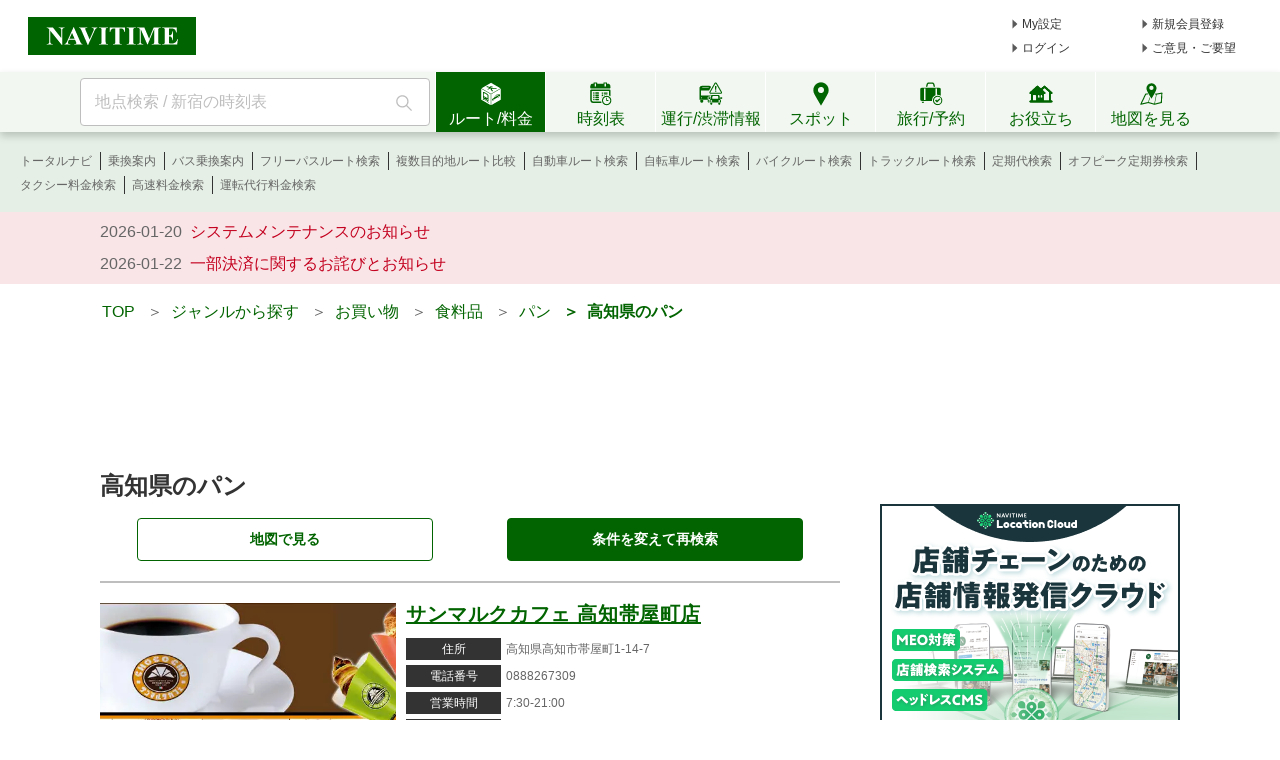

--- FILE ---
content_type: text/html;charset=utf-8
request_url: https://www.navitime.co.jp/category/0203006/39/
body_size: 18140
content:
<!doctype html>
<html lang="ja">
<head>
<meta charset="utf-8"/>
<title>高知県のパン一覧 - NAVITIME</title>
<meta name="description" content="高知県のパンをご紹介。サンマルクカフェ 高知帯屋町店やboulangerie Monamona(ブーランジェリーモナモナ)などの住所や地図、電話番号や営業時間、サービス内容など詳細情報もご確認頂けます。地域やカテゴリを絞って検索も可能です。"/>
<meta http-equiv="X-UA-Compatible" content="IE=Edge">
<meta name="viewport" content="width=device-width, initial-scale=1.0">
<link rel="shortcut icon" href="/static/pc/l/202601291300/img/common/favicon.ico" type="image/vnd.microsoft.icon">
<link rel="icon" href="/static/pc/l/202601291300/img/common/favicon.ico" type="image/vnd.microsoft.icon">
<link rel="canonical" href="https://www.navitime.co.jp/category/0203006/39/"/>
<link rel="next" href="https://www.navitime.co.jp/category/0203006/39/?page=2"/>
<meta name="format-detection" content="telephone=no">
<link rel="stylesheet" href="/static/pc/l/202601291300/css/v2/pc/common/base.css">
<link rel="stylesheet" href="/static/pc/l/202601291300/css/v2/pc/category/list/index.css">
<script>
window.grumi = {
key: '7bf94851-9056-43da-bba6-089a92e49ec3'
};
</script>
<script defer src="//rumcdn.geoedge.be/7bf94851-9056-43da-bba6-089a92e49ec3/grumi-ip.js"></script>
<script type="text/javascript">
N_HEADER_AD = {
path: '/116100890/PC_header_468x60',
size: [468, 60],
id: 'div-gpt-ad-1597831330506-0'
};
</script>
<script type="text/javascript">
N_FOOTER_AD = {
path: '/116100890/PC_footer_728x90_970x90_970x250',
size: [[970, 250], [970, 90], [728, 90]],
id: 'div-gpt-ad-1487330629651-0'
};
</script>
<script async src="https://ads.rubiconproject.com/prebid/12408_navitime_pc.js"></script><script>
!function (a9, a, p, s, t, A, g) {
if (a[a9]) return;
function q(c, r) {
a[a9]._Q.push([c, r])
}
a[a9] = {
init: function () {
q("i", arguments)
}, fetchBids: function () {
q("f", arguments)
}, setDisplayBids: function () {
}, targetingKeys: function () {
return []
}, _Q: []
};
A = p.createElement(s);
A.async = !0;
A.src = t;
g = p.getElementsByTagName(s)[0];
g.parentNode.insertBefore(A, g)
}("apstag", window, document, "script", "//c.amazon-adsystem.com/aax2/apstag.js");
</script>
<script async src="https://securepubads.g.doubleclick.net/tag/js/gpt.js"></script><script>
window.Adomik = window.Adomik || {};
Adomik.randomAdGroup = function () {
var rand = Math.random();
switch (false) {
case !(rand < 0.09):
return "ad_ex" + (Math.floor(100 * rand));
case !(rand < 0.10):
return "ad_bc";
default:
return "ad_opt";
}
};
</script>
<script type="text/javascript">
var googletag = googletag || {};
googletag.cmd = googletag.cmd || [];
var pbjs = pbjs || {};
pbjs.que = pbjs.que || [];
var gptAdSlots = [];
var headerBiddingSlots = [];
var nonHeaderBiddingSlots = [];
var failSafeTimeout = 2000;
var apstag_pubID = "84824047-69fc-45b1-970c-28b3598e82be";
var apstag_bidTimeout = 1500;
googletag.cmd.push(function () {
gptAdSlots[0] = googletag.defineSlot('/116100890/PC_category_area_300x600_300x250', [[300, 250], [300, 600]], 'div-gpt-ad-1512621121145-0').addService(googletag.pubads())
.setTargeting('ad_h', (new Date).getUTCHours())
.setTargeting('ad_group', Adomik.randomAdGroup())
.setTargeting("ntj_area", "39")
.setTargeting("ntj_city", "39")
.setTargeting("ntj_large_category", "02")
.setTargeting("ntj_medium_category", "0203")
.setTargeting("ntj_small_category", "0203006")
.setTargeting("ntj_detail_category", "0203006");
gptAdSlots[1] = googletag.defineSlot('/116100890/PC_category_area_second_300x250', [300, 250], 'div-gpt-ad-1512621121145-1').addService(googletag.pubads())
.setTargeting('ad_h', (new Date).getUTCHours())
.setTargeting('ad_group', Adomik.randomAdGroup())
.setTargeting("ntj_large_category", "02")
.setTargeting("ntj_medium_category", "0203")
.setTargeting("ntj_small_category", "0203006")
.setTargeting("ntj_detail_category", "0203006");
gptAdSlots[2] = googletag.defineSlot('/116100890/PC_category_area_header_728x90', [728, 90], 'div-gpt-ad-1513333605490-0').addService(googletag.pubads())
.setTargeting('ad_h', (new Date).getUTCHours())
.setTargeting('ad_group', Adomik.randomAdGroup())
.setTargeting("ntj_area", "39")
.setTargeting("ntj_city", "39")
.setTargeting("ntj_large_category", "02")
.setTargeting("ntj_medium_category", "0203")
.setTargeting("ntj_small_category", "0203006")
.setTargeting("ntj_detail_category", "0203006");
gptAdSlots[3] = googletag.defineSlot('/116100890/PC_category_area_728x90', [728, 90], 'div-gpt-ad-1574221441254-0').addService(googletag.pubads())
.setTargeting('ad_h', (new Date).getUTCHours())
.setTargeting('ad_group', Adomik.randomAdGroup());
headerBiddingSlots.push(gptAdSlots[0]);
headerBiddingSlots.push(gptAdSlots[1]);
headerBiddingSlots.push(gptAdSlots[2]);
headerBiddingSlots.push(gptAdSlots[3]);
if (typeof N_HEADER_AD !== 'undefined') {
var index = gptAdSlots.length
gptAdSlots[index] = googletag.defineSlot(N_HEADER_AD.path, N_HEADER_AD.size, N_HEADER_AD.id)
.setTargeting('ad_h', (new Date).getUTCHours())
.setTargeting('ad_group', Adomik.randomAdGroup())
.addService(googletag.pubads())
headerBiddingSlots.push(gptAdSlots[index]);
}
if (typeof N_FOOTER_AD !== 'undefined') {
var index = gptAdSlots.length
gptAdSlots[index] = googletag.defineSlot(N_FOOTER_AD.path, N_FOOTER_AD.size, N_FOOTER_AD.id)
.setTargeting('ad_h', (new Date).getUTCHours())
.setTargeting('ad_group', Adomik.randomAdGroup())
.addService(googletag.pubads())
headerBiddingSlots.push(gptAdSlots[index]);
}
googletag.pubads().setPublisherProvidedId('d9438e54dd3dcddd33676677a724f387b811f309e28af632539259023b1928be');
var randomRatio = String(Math.floor(Math.random() * 10) + 1);
googletag.pubads().setTargeting("ratio", randomRatio);
googletag.pubads().disableInitialLoad();
googletag.pubads().enableSingleRequest();
googletag.enableServices();
if (nonHeaderBiddingSlots.length > 0) {
googletag.pubads().refresh(nonHeaderBiddingSlots);
}
});
apstag.init({
pubID: apstag_pubID,
adServer: 'googletag',
bidTimeout: apstag_bidTimeout
});
var apstagSlots = [{
slotID: 'div-gpt-ad-1512621121145-0',
slotName: '/116100890/PC_category_area_300x600_300x250',
sizes: [[300, 250], [300, 600]]
}, {
slotID: 'div-gpt-ad-1512621121145-1',
slotName: '/116100890/PC_category_area_second_300x250',
sizes: [300, 250]
}, {
slotID: 'div-gpt-ad-1513333605490-0',
slotName: '/116100890/PC_category_area_header_728x90',
sizes: [728, 90]
}, {
slotID: 'div-gpt-ad-1574221441254-0',
slotName: '/116100890/PC_category_area_728x90',
sizes: [728, 90]
}]
if (typeof N_HEADER_AD !== 'undefined') {
apstagSlots.push({
slotID: N_HEADER_AD.id,
slotName: N_HEADER_AD.path,
sizes: N_HEADER_AD.size
})
}
if (typeof N_FOOTER_AD !== 'undefined') {
apstagSlots.push({
slotID: N_FOOTER_AD.id,
slotName: N_FOOTER_AD.path,
sizes: N_FOOTER_AD.size
})
}
function fetchHeaderBids() {
var bidders = ['a9', 'prebid'];
var requestManager = {
adserverRequestSent: false
};
bidders.forEach(function (bidder) {
requestManager[bidder] = false;
})
function allBiddersBack() {
var allBiddersBack = bidders
.map(function (bidder) {
return requestManager[bidder];
})
.filter(function (bool) {
return bool;
})
.length === bidders.length;
return allBiddersBack;
}
function headerBidderBack(bidder) {
if (requestManager.adserverRequestSent === true) {
return;
}
if (bidder === 'a9') {
googletag.cmd.push(function () {
apstag.setDisplayBids();
});
} else if (bidder === 'prebid') {
}
requestManager[bidder] = true;
if (allBiddersBack()) {
sendAdserverRequest();
}
}
function sendAdserverRequest() {
if (requestManager.adserverRequestSent === true) {
return;
}
requestManager.adserverRequestSent = true;
googletag.cmd.push(function () {
googletag.pubads().refresh(headerBiddingSlots);
});
}
function requestBids() {
apstag.fetchBids({
slots: apstagSlots,
timeout: apstag_bidTimeout
}, function (bids) {
headerBidderBack('a9');
});
googletag.cmd.push(function () {
pbjs.que.push(function () {
pbjs.rp.requestBids({
callback: function (bidResponses) {
headerBidderBack('prebid');
},
gptSlotObjects: headerBiddingSlots
});
});
});
}
requestBids();
window.setTimeout(function () {
sendAdserverRequest();
}, failSafeTimeout);
}
fetchHeaderBids();
</script>
</head>
<body>
<header>
<div id="page_header" class="navitime-web-header">
<div class="navitime-web-header__top">
<a href="//www.navitime.co.jp"><img class="top__logo" src="/static/pc/l/202601291300/img/common/header/logo/logo_header_ntj.svg" alt="NAVITIME" title="NAVITIME"></a>
<ul class="top__my-link top__my-link--ad">
<li class="my-link__item my-link__item--top my-link__item--short-ad"><a href="//www.navitime.co.jp/account/regist/service/walk?invite=pc.header.mysetting" class="my-link__link">My設定</a></li>
<li class="my-link__item my-link__item--top my-link__item--long-ad"><a href="//www.navitime.co.jp/account/regist/?invite=pc.header.entry" class="my-link__link">新規会員登録</a></li>
<li class="my-link__item my-link__item--short-ad"><a href="javascript:void(0);" onclick="location.href='//www.navitime.co.jp/signin/?url='+(location.href.indexOf('/signout/') == -1 ? encodeURIComponent(location.href) : '');" class="my-link__link">ログイン</a></li>
<li class="my-link__item my-link__item--long-ad"><a href="javascript:void(0);" class="my-link__link" onclick="return N_HEADER.moveComment();" target="_blank">ご意見・ご要望</a></li>
</ul>
<div class="section-ad-header">
<div id="div-gpt-ad-1597831330506-0" class="div-gpt-ad" style="width: 468px;height: 60px;">
<script>
googletag.cmd.push(function () {
googletag.display('div-gpt-ad-1597831330506-0');
});
</script>
</div>
</div>
</div>
<div class="navitime-web-header__tab-area">
<ul class="navitime-web-header__link">
<li class="search-box">
<form action="/header/keyword/search/" method="GET" name="header-freeword-search-form" onsubmit="return N_HEADER.isValidSearchWord();">
<label>
<span class="accessibility-hidden">フリーワード検索</span>
<input id="freeword-input" class="search-box__free-word" name="keyword" placeholder="地点検索 / 新宿の時刻表" autocomplete="off" type="text" onfocus="N_HEADER.makeSearchBtnActive();" onblur="N_HEADER.makeSearchBtnPassive();">
</label>
</form>
<div class="search-box__btn-container">
<button class="search-box__search-btn" onclick="N_HEADER.clickSearchBtn();"></button>
</div>
<div id="freeword-suggest" class="search-box__freeword-suggest left"></div>
<div id="freeword-suggest-close" class="search-box__freeword-suggest-close"></div>
</li>
<li>
<ul class="navitime-web-header__tab-list">
<li class="navitime-web-header__tab navitime-web-header__tab--select route-tab route-tab--select js-header-tab" data-tab-name="route"><div class="navitime-web-header__tab-text">ルート/料金</div></li>
<li class="navitime-web-header__tab diagram-tab js-header-tab" data-tab-name="diagram"><div class="navitime-web-header__tab-text">時刻表</div></li>
<li class="navitime-web-header__tab operation-tab js-header-tab" data-tab-name="operation"><div class="navitime-web-header__tab-text multi-language__tabs multi-language__tabs--operation">運行/渋滞情報</div></li>
<li class="navitime-web-header__tab spot-tab js-header-tab" data-tab-name="spot"><div class="navitime-web-header__tab-text">スポット</div></li>
<li class="navitime-web-header__tab travel-tab js-header-tab" data-tab-name="travel"><div class="navitime-web-header__tab-text multi-language__tabs">旅行/予約</div></li>
<li class="navitime-web-header__tab useful-tab js-header-tab" data-tab-name="useful"><div class="navitime-web-header__tab-text">お役立ち</div></li>
<li class="navitime-web-header__tab map-tab js-header-tab" data-tab-name="map"><a href="/maps/poi" class="navitime-web-header__tab-list--map-link"><div class="navitime-web-header__tab-text">地図を見る</div></a></li>
</ul>
</li>
</ul>
</div>
<div class="link-area link-area--hide link-area--show">
<ul class="navitime-web-header__link-list js-header-tab-link" data-tab-name="route">
<li class="link-list__item"><a class="link-list__item--active" href="https://www.navitime.co.jp/signin/?invite=menu01totalnavi">トータルナビ</a></li>
<li class="link-list__item"><a class="link-list__item--active" href="//www.navitime.co.jp/transfer/">乗換案内</a></li>
<li class="link-list__item"><a class="link-list__item--active" href="//www.navitime.co.jp/bustransit/">バス乗換案内</a></li>
<li class="link-list__item"><a class="link-list__item--active" href="//www.navitime.co.jp/transfer/freepass/">フリーパスルート検索</a></li>
<li class="link-list__item"><a class="link-list__item--active" href="//www.navitime.co.jp/route/comparison/point/">複数目的地ルート比較</a></li>
<li class="link-list__item"><a class="link-list__item--active" href="//www.navitime.co.jp/drive/">自動車ルート検索</a></li>
<li class="link-list__item"><a class="link-list__item--active" href="//www.navitime.co.jp/bicycle/">自転車ルート検索</a></li>
<li class="link-list__item"><a class="link-list__item--active" href="https://web.moto.touring.navitime.jp?ref=navitime.top.route" target="_blank" rel="noopener">バイクルート検索</a></li>
<li class="link-list__item"><a class="link-list__item--active" href="//www.navitime.co.jp/truck/">トラックルート検索</a></li>
<li class="link-list__item"><a class="link-list__item--active" href="//www.navitime.co.jp/transfer/pass/">定期代検索</a></li>
<li class="link-list__item"><a class="link-list__item--active" href="//www.navitime.co.jp/transfer/pass/off-peak/">オフピーク定期券検索</a></li>
<li class="link-list__item"><a class="link-list__item--active" href="//www.navitime.co.jp/taxi/">タクシー料金検索</a></li>
<li class="link-list__item"><a class="link-list__item--active" href="//www.navitime.co.jp/highway/">高速料金検索</a></li>
<li class="link-list__item"><a class="link-list__item--active" href="https://www.navitime.co.jp/daiko/price/search/">運転代行料金検索</a></li></ul>
</div>
<div class="link-area link-area--hide">
<ul class="navitime-web-header__link-list js-header-tab-link" data-tab-name="diagram">
<li class="link-list__item"><a class="link-list__item--active" href="//www.navitime.co.jp/diagram/">電車時刻表</a></li>
<li class="link-list__item"><a class="link-list__item--active" href="//www.navitime.co.jp/diagram/shinkansen/">新幹線時刻表</a></li>
<li class="link-list__item"><a class="link-list__item--active" href="//www.navitime.co.jp/diagram/limitedExpress/">特急時刻表</a></li>
<li class="link-list__item"><a class="link-list__item--active" href="//www.navitime.co.jp/bus/diagram/">路線バス時刻表</a></li>
<li class="link-list__item"><a class="link-list__item--active" href="//www.navitime.co.jp/highwaybus/">高速バス時刻表</a></li>
<li class="link-list__item"><a class="link-list__item--active" href="//www.navitime.co.jp/nonstopbus/">空港バス時刻表</a></li>
<li class="link-list__item"><a class="link-list__item--active" href="https://www.navitime.co.jp/diagram/company/00000640/" href="//www.navitime.co.jp/nonstopbus/">フェリー時刻表</a></li>
<li class="link-list__item"><a class="link-list__item--active" href="//www.navitime.co.jp/air/">飛行機時刻表〔国内線〕</a></li>
<li class="link-list__item"><a class="link-list__item--active" href="//travel.navitime.com/ja/flight" target="_blank" rel="noopener">飛行機時刻表〔国際線〕</a></li>
<li class="link-list__item"><a class="link-list__item--active" href="//www.navitime.co.jp/air/lcc/">LCC時刻表</a></li></ul>
</div>
<div class="link-area link-area--hide">
<ul class="navitime-web-header__link-list js-header-tab-link" data-tab-name="trainInfo">
<li class="link-list__item"><a class="link-list__item--active" href="//www.navitime.co.jp/traininfo/top">電車運行情報</a></li>
<li class="link-list__item"><a class="link-list__item--active" href="//www.navitime.co.jp/traininfo/reports">電車混雑リポート</a></li>
<li class="link-list__item"><a class="link-list__item--active" href="//www.navitime.co.jp/congestion/prediction/">電車混雑予報</a></li>
<li class="link-list__item"><a class="link-list__item--active" href="//www.navitime.co.jp/revision/latest/">ダイヤ改正・運賃改定情報</a></li>
<li class="link-list__item"><a class="link-list__item--active icon__lock" href="https://www.navitime.co.jp/signin/?invite=footer01traffic">道路交通情報(渋滞情報)</a></li>
<li class="link-list__item"><a class="link-list__item--active" href="//www.navitime.co.jp/probetraffic/">スポット周辺の渋滞予測</a></li>
<li class="link-list__item"><a class="link-list__item--active" href="//www.navitime.co.jp/highwaycongestion/prediction/">高速道路の渋滞予測</a></li>
<li class="link-list__item"><a class="link-list__item--active" href="https://trafficmap.navitime.co.jp" target="_blank">渋滞情報マップ</a></li>
</ul>
</div>
<div class="link-area link-area--hide js-header-tab-link" data-tab-name="spot">
<ul class="navitime-web-header__link-list">
<li class="link-list__item"><a class="link-list__item--active" href="//www.navitime.co.jp/newspot/list/">新規オープンスポット検索</a></li>
<li class="link-list__item"><a class="link-list__item--active" href="//www.navitime.co.jp/nakashoku/">ドライブスルー/テイクアウト/デリバリー店舗検索</a></li>
<li class="link-list__item"><a class="link-list__item--active" href="//www.navitime.co.jp/parking/">駐車場検索</a></li>
<li class="link-list__item"><a class="link-list__item--active" href="//www.navitime.co.jp/motorbike/parking/">バイク駐車場検索</a></li>
<li class="link-list__item"><a class="link-list__item--active" href="//www.navitime.co.jp/gasstation/">ガソリンスタンド検索</a></li>
<li class="link-list__item"><a class="link-list__item--active" href="/gourmet">グルメスポット検索</a></li>
<li class="link-list__item"><a class="link-list__item--active" href="//www.navitime.co.jp/category/">ジャンルからスポットを探す</a></li>
<li class="link-list__item"><a class="link-list__item--active" href="//www.navitime.co.jp/dental/">歯医者を探す</a></li>
<li class="link-list__item"><a class="link-list__item--active" href="//www.navitime.co.jp/busstop/">バス停検索</a></li>
<li class="link-list__item"><a class="link-list__item--active" href="//www.navitime.co.jp/address/">住所検索</a></li>
<li class="link-list__item"><a class="link-list__item--active" href="//www.navitime.co.jp/event/list?eventId=99999">イベント検索</a></li>
</ul>
</div>
<div class="link-area link-area--hide js-header-tab-link" data-tab-name="travel">
<ul class="navitime-web-header__link-list">
<li class="link-list__item"><a class="link-list__item--active" href="//travel.navitime.com/ja/booking/?cid=navitime.pc.header" target="_blank" rel="noopener">国内航空券予約</a></li>
<li class="link-list__item"><a class="link-list__item--active" href="//travel.navitime.com/ja/booking/?reserveType=lcc&cid=navitime.pc.header" target="_blank" rel="noopener">国内格安（LCC）航空券予約</a></li>
<li class="link-list__item"><a class="link-list__item--active" href="//travel.navitime.com/ja/booking/?reserveType=international&cid=navitime.pc.header" target="_blank" rel="noopener">海外航空券予約</a></li>
<li class="link-list__item"><a class="link-list__item--active" href="//travel.navitime.com/ja/booking/jr?cid=navitime.pc.header" target="_blank" rel="noopener">新幹線・特急予約</a></li>
<li class="link-list__item"><a class="link-list__item--active" href="//travel.navitime.com/ja/booking/hotel?cid=navitime.pc.header" target="_blank" rel="noopener">国内ホテル予約</a></li>
<li class="link-list__item"><a class="link-list__item--active" href="//travel.navitime.com/ja/booking/car?cid=navitime.pc.header" target="_blank" rel="noopener">レンタカー予約</a></li>
<li class="link-list__item"><a class="link-list__item--active" href="//travel.navitime.com/ja/leisure" target="_blank" rel="noopener">レジャーチケット予約</a></li>
<li class="link-list__item"><a class="link-list__item--active" href="//travel.navitime.com/ja/area/jp/interest/" target="_blank" rel="noopener">旅行ガイド</a></li>
<li class="link-list__item"><a class="link-list__item--active" href="//travel.navitime.com/ja/plan/" target="_blank" rel="noopener">旅行プラン</a></li>
</ul>
</div>
<div class="link-area link-area--hide js-header-tab-link" data-tab-name="useful">
<ul class="navitime-web-header__link-list">
<li class="link-list__item"><a class="link-list__item--active" href="//transit.navitime.com/ja/" target="_blank" rel="noopener">海外乗換案内</a></li>
<li class="link-list__item"><a class="link-list__item--active" href="//www.navitime.co.jp/railroad/">電車路線図検索</a></li>
<li class="link-list__item"><a class="link-list__item--active" href="//www.navitime.co.jp/bus/route/">バス路線図検索</a></li>
<li class="link-list__item"><a class="link-list__item--active" href="//www.navitime.co.jp/weather/">天気予報</a></li>
<li class="link-list__item"><a class="link-list__item--active" href="//www.navitime.co.jp/postcode/">郵便番号検索</a></li>
<li class="link-list__item"><a class="link-list__item--active" href="//realestate.navitime.co.jp" target="_blank" rel="noopener">住まい検索</a></li>
<li class="link-list__item"><a class="link-list__item--active" href="/daiko">運転代行業者検索</a></li>
<li class="link-list__item"><a class="link-list__item--active" href="//www.navitime.co.jp/walkingcourse/">ウォーキングコース検索</a></li>
<li class="link-list__item"><a class="link-list__item--active" href="//www.navitime.co.jp/drivetool/">ドライブコース作成</a></li>
<li class="link-list__item"><a class="link-list__item--active" href="//www.navitime.co.jp/coursebuilder/">サイクリングコース作成</a></li>
<li class="link-list__item"><a class="link-list__item--active" href="https://web.moto.touring.navitime.jp?ref=navitime.top.useful" target="_blank" rel="noopener">ツーリングルート作成</a></li>
<li class="link-list__item"><a class="link-list__item--active" href="//www.navitime.co.jp/saigai/">災害情報</a></li>
<li class="link-list__item"><a class="link-list__item--active" href="//www.navitime.co.jp/cooperation/map/">ビジネスパーソン向け巡回経路サービス</a></li>
<li class="link-list__item"><a class="link-list__item--active" href="https://kyujin.navitime.co.jp" target="_blank">ドライバー向け求人情報</a></li></ul>
</div>
<div class="navitime-web-header__important-topic">
<ul class="navitime-web-header__important-topic__list">
<li class="imp-topic"><span class="imp-topic__date">2026-01-20</span><span class="imp-topic__text"><a href="/static/html/maintenance/maintenance_information.html" target="_blank" rel="noopener nofollow" class="imp-topic__link">システムメンテナンスのお知らせ</a></span></li><li class="imp-topic"><span class="imp-topic__date">2026-01-22</span><span class="imp-topic__text"><a href="/pcstorage/html/upTool/202601_payment_notice.html" target="_blank" rel="noopener nofollow" class="imp-topic__link">一部決済に関するお詫びとお知らせ</a></span></li></ul>
</div>
</div>
</header><div class="body-whole">
<div id="body-top" class="body-top">
<ul class="breadcrumbs">
<li class="breadcrumbs__item">
<a href="//www.navitime.co.jp" data-ga-click='{"action":"パンくずリスト", "label":"TOP"}'>TOP</a>
</li>
<li class="breadcrumbs__item">
&nbsp;&nbsp;＞&nbsp;&nbsp;<a href="https://www.navitime.co.jp/category/">ジャンルから探す</a>
</li>
<li class="breadcrumbs__item">
&nbsp;&nbsp;＞&nbsp;&nbsp;<a
href="https://www.navitime.co.jp/category/02/">お買い物</a>
</li>
<li class="breadcrumbs__item">
&nbsp;&nbsp;＞&nbsp;&nbsp;<a
href="https://www.navitime.co.jp/category/0203/">食料品</a>
</li>
<li class="breadcrumbs__item">
&nbsp;&nbsp;＞&nbsp;&nbsp;<a
href="https://www.navitime.co.jp/category/0203006/">パン</a>
</li>
<li class="breadcrumbs__item breadcrumbs__item--select">
&nbsp;&nbsp;＞&nbsp;&nbsp;高知県のパン</li>
</ul><div class="ad-frame" style="display:flex;justify-content:center;align-items:center;height:110px;width:100%;">
<div id="div-gpt-ad-1513333605490-0" class="div-gpt-ad" style="height:90px; width:728px; margin: 20px auto;">
<script>
googletag.cmd.push(function () {
googletag.display('div-gpt-ad-1513333605490-0');
});
</script>
</div>
</div></div>
<div class="body-2pain">
<div class="body-2pain__container">
<div id="body-left" class="body-2pain__container__left">
<div id="title-section">
<h1 id="main-title">高知県のパン</h1>
</div>
<div id="top-link-section">
<div class="around-link-section">
<a class="around-link"
href="//www.navitime.co.jp/around/category/poi?address=39&category=0203006">地図で見る</a>
</div>
<div class="research-link-section">
<a class="research-link" href="#research-section">条件を変えて再検索</a>
</div>
</div>
<div id="spot-list">
<ul>
<li class=" spot-section"
data-provid="01125"
data-spotid="s062805"

>
<div class="spot-content">
<div class="spot-image">
<ul class="spot-image-list">
<li class="spot-image-list-item divide1">
<img src="https://rimage.gnst.jp/rest/img/5xsxgw1r0000/s_0n5d.jpg"
onerror="this.src='/static/pc/l/202601291300/img/common_sp/map_gray.png';this.style='object-fit: contain;';"
alt="サンマルクカフェ 高知帯屋町店のURL1"/>
<span class="spot-image-list-item__copyright">ぐるなび</span>
</li>
</ul>
</div>
<div class="spot-text">
<dl>
<dt class="spot-name pr">
<a href="//www.navitime.co.jp/poi?spot=01125-s062805">
<span class="spot-name-text">サンマルクカフェ 高知帯屋町店</span>
</a>
</dt>
<dd>
<dl class="spot-detail-section">
<dt class="spot-detail-column"><span class="spot-detail-column-text">住所</span></dt>
<dd class="spot-detail-value"><span
class="spot-detail-value-text">高知県高知市帯屋町1-14-7</span></dd>
<dt class="spot-detail-column"><span class="spot-detail-column-text">電話番号</span></dt>
<dd class="spot-detail-value"><span
class="spot-detail-value-text">0888267309</span></dd>
<dt class="spot-detail-column"><span
class="spot-detail-column-text">営業時間</span></dt>
<dd class="spot-detail-value"><span
class="spot-detail-value-text ellipsis">7:30-21:00</span></dd>
<dt class="spot-detail-column"><span
class="spot-detail-column-text">店休日</span></dt>
<dd class="spot-detail-value"><span
class="spot-detail-value-text ellipsis">無</span></dd>
<dt class="spot-detail-column"><span
class="spot-detail-column-text">平均予算</span></dt>
<dd class="spot-detail-value"><span
class="spot-detail-value-text ellipsis">500円</span></dd>
</dl>
</dd>
<dd class="spot-column spot-introduction">新型コロナウィルスの影響により営業時間が短縮する場合がございますので、＼営業時間は公式オフィシャルホームページをご確認く&hellip;</dd>
</dl>
</div>
</div>
<div class="spot-tag-section">
<ul class="spot-tag-list">
<li class="spot-tag-list-item">
<a href="https://www.navitime.co.jp/category/0203006001/39/"
class="spot-tag">#パン</a>
</li>
</ul>
</div>
</li>
<li class=" spot-section"
data-provid="02301"
data-spotid="2800379"

>
<div class="spot-content">
<div class="spot-image">
<ul class="spot-image-list">
<li class="spot-image-list-item divide1">
<img src="https://svcstrg.cld.navitime.jp/imgfile/02301_2800379_01.jpg"
onerror="this.src='/static/pc/l/202601291300/img/common_sp/map_gray.png';this.style='object-fit: contain;';"
alt="boulangerie Monamona(ブーランジェリーモナモナ)のURL1"/>
</li>
</ul>
</div>
<div class="spot-text">
<dl>
<dt class="spot-name pr">
<a href="//www.navitime.co.jp/poi?spot=02301-2800379">
<span class="spot-name-text">boulangerie Monamona(ブーランジェリーモナモナ)</span>
</a>
</dt>
<dd>
<dl class="spot-detail-section">
<dt class="spot-detail-column"><span class="spot-detail-column-text">住所</span></dt>
<dd class="spot-detail-value"><span
class="spot-detail-value-text">高知県高知市愛宕町1-9-16</span></dd>
<dt class="spot-detail-column"><span class="spot-detail-column-text">電話番号</span></dt>
<dd class="spot-detail-value"><span
class="spot-detail-value-text">0888223403</span></dd>
<dt class="spot-detail-column"><span
class="spot-detail-column-text">時間</span></dt>
<dd class="spot-detail-value"><span
class="spot-detail-value-text ellipsis">8:00-17:30</span></dd>
<dt class="spot-detail-column"><span
class="spot-detail-column-text">休業日</span></dt>
<dd class="spot-detail-value"><span
class="spot-detail-value-text ellipsis">日</span></dd>
<dt class="spot-detail-column"><span
class="spot-detail-column-text">駐車場</span></dt>
<dd class="spot-detail-value"><span
class="spot-detail-value-text ellipsis">有(2台)</span></dd>
</dl>
</dd>
<dd class="spot-column spot-introduction">洋風のお洒落なパン屋「boulangerie Monamona」。ここは高知県内では有名な老舗ヤマテパンが母体となってい&hellip;</dd>
</dl>
</div>
</div>
<div class="spot-tag-section">
<ul class="spot-tag-list">
<li class="spot-tag-list-item">
<a href="https://www.navitime.co.jp/category/0203006001/39/"
class="spot-tag">#パン</a>
</li>
</ul>
</div>
</li>
<li class=" spot-section"
data-provid="02022"
data-spotid="1436262"

>
<div class="spot-content">
<div class="spot-image">
<ul class="spot-image-list">
<li class="spot-image-list-item divide1">
<img src="https://poi-static-map.cld.navitime.jp/02022/1436262/image.png"
onerror="this.src='/static/pc/l/202601291300/img/common_sp/map_gray.png';this.style='object-fit: contain;';"
alt="乃が美はなれ 高知南久保店の地図画像"/>
<span class="spot-image-list-item__copyright">&copy; NAVITIME JAPAN. All Rights Reserved. 地図 &copy;ゼンリン</span>
</li>
</ul>
</div>
<div class="spot-text">
<dl>
<dt class="spot-name pr">
<a href="//www.navitime.co.jp/poi?spot=02022-1436262">
<span class="spot-name-text">乃が美はなれ 高知南久保店</span>
</a>
</dt>
<dd>
<dl class="spot-detail-section">
<dt class="spot-detail-column"><span class="spot-detail-column-text">住所</span></dt>
<dd class="spot-detail-value"><span
class="spot-detail-value-text">高知県高知市南久保8-7</span></dd>
<dt class="spot-detail-column"><span class="spot-detail-column-text">電話番号</span></dt>
<dd class="spot-detail-value"><span
class="spot-detail-value-text">0888845880</span></dd>
<dt class="spot-detail-column"><span
class="spot-detail-column-text">営業時間</span></dt>
<dd class="spot-detail-value"><span
class="spot-detail-value-text ellipsis">10:00-18:00</span></dd>
<dt class="spot-detail-column"><span
class="spot-detail-column-text">定休日</span></dt>
<dd class="spot-detail-value"><span
class="spot-detail-value-text ellipsis">水</span></dd>
<dt class="spot-detail-column"><span
class="spot-detail-column-text">駐車場</span></dt>
<dd class="spot-detail-value"><span
class="spot-detail-value-text ellipsis">あり(2台)</span></dd>
</dl>
</dd>
</dl>
</div>
</div>
<div class="spot-tag-section">
<ul class="spot-tag-list">
<li class="spot-tag-list-item">
<a href="https://www.navitime.co.jp/category/0203006001/39/"
class="spot-tag">#パン</a>
</li>
</ul>
</div>
</li>
<li class=" spot-section"
data-provid="02022"
data-spotid="1040744"

>
<div class="spot-content">
<div class="spot-image">
<ul class="spot-image-list">
<li class="spot-image-list-item divide1">
<img src="https://poi-static-map.cld.navitime.jp/02022/1040744/image.png"
onerror="this.src='/static/pc/l/202601291300/img/common_sp/map_gray.png';this.style='object-fit: contain;';"
alt="ベイクショップ フジムラの地図画像"
loading="lazy">
<span class="spot-image-list-item__copyright">&copy; NAVITIME JAPAN. All Rights Reserved. 地図 &copy;ゼンリン</span>
</li>
</ul>
</div>
<div class="spot-text">
<dl>
<dt class="spot-name pr">
<a href="//www.navitime.co.jp/poi?spot=02022-1040744">
<span class="spot-name-text">ベイクショップ フジムラ</span>
</a>
</dt>
<dd>
<dl class="spot-detail-section">
<dt class="spot-detail-column"><span class="spot-detail-column-text">住所</span></dt>
<dd class="spot-detail-value"><span
class="spot-detail-value-text">高知県安芸市矢ノ丸4-1-11</span></dd>
<dt class="spot-detail-column"><span class="spot-detail-column-text">電話番号</span></dt>
<dd class="spot-detail-value"><span
class="spot-detail-value-text">0887320277</span></dd>
<dt class="spot-detail-column"><span
class="spot-detail-column-text">営業時間</span></dt>
<dd class="spot-detail-value"><span
class="spot-detail-value-text ellipsis">7:00-20:00</span></dd>
<dt class="spot-detail-column"><span
class="spot-detail-column-text">定休日</span></dt>
<dd class="spot-detail-value"><span
class="spot-detail-value-text ellipsis">日</span></dd>
</dl>
</dd>
</dl>
</div>
</div>
<div class="spot-tag-section">
<ul class="spot-tag-list">
<li class="spot-tag-list-item">
<a href="https://www.navitime.co.jp/category/0203006001/39/"
class="spot-tag">#パン</a>
</li>
</ul>
</div>
</li>
<li class=" spot-section"
data-provid="02301"
data-spotid="t2264"

>
<div class="spot-content">
<div class="spot-image">
<ul class="spot-image-list">
<li class="spot-image-list-item divide1">
<img src="https://poi-static-map.cld.navitime.jp/02301/t2264/image.png"
onerror="this.src='/static/pc/l/202601291300/img/common_sp/map_gray.png';this.style='object-fit: contain;';"
alt="さくらベーカリーの地図画像"
loading="lazy">
<span class="spot-image-list-item__copyright">&copy; NAVITIME JAPAN. All Rights Reserved. 地図 &copy;ゼンリン</span>
</li>
</ul>
</div>
<div class="spot-text">
<dl>
<dt class="spot-name pr">
<a href="//www.navitime.co.jp/poi?spot=02301-t2264">
<span class="spot-name-text">さくらベーカリー</span>
</a>
</dt>
<dd>
<dl class="spot-detail-section">
<dt class="spot-detail-column"><span class="spot-detail-column-text">住所</span></dt>
<dd class="spot-detail-value"><span
class="spot-detail-value-text">高知県香美市土佐山田町百石町1-7-26</span></dd>
<dt class="spot-detail-column"><span class="spot-detail-column-text">電話番号</span></dt>
<dd class="spot-detail-value"><span
class="spot-detail-value-text">0887531433</span></dd>
<dt class="spot-detail-column"><span
class="spot-detail-column-text">時間</span></dt>
<dd class="spot-detail-value"><span
class="spot-detail-value-text ellipsis">7:00-18:00</span></dd>
<dt class="spot-detail-column"><span
class="spot-detail-column-text">休業日</span></dt>
<dd class="spot-detail-value"><span
class="spot-detail-value-text ellipsis">金、土</span></dd>
</dl>
</dd>
<dd class="spot-column spot-introduction">天然酵母だけで発酵させる、こだわりのベーカリー。ホシノ天然酵母・白神こだま酵母・自家製(ぶどう種)を使って、ゆっくりと発&hellip;</dd>
</dl>
</div>
</div>
<div class="spot-tag-section">
<ul class="spot-tag-list">
<li class="spot-tag-list-item">
<a href="https://www.navitime.co.jp/category/0203006001/39/"
class="spot-tag">#パン</a>
</li>
</ul>
</div>
</li>
<li class=" spot-section"
data-provid="02301"
data-spotid="t2302"

>
<div class="spot-content">
<div class="spot-image">
<ul class="spot-image-list">
<li class="spot-image-list-item divide1">
<img src="https://svcstrg.cld.navitime.jp/imgfile/02301_t2302_01.jpg"
onerror="this.src='/static/pc/l/202601291300/img/common_sp/map_gray.png';this.style='object-fit: contain;';"
alt="森のパン工房 シェ・ムワのURL1"
loading="lazy">
</li>
</ul>
</div>
<div class="spot-text">
<dl>
<dt class="spot-name pr">
<a href="//www.navitime.co.jp/poi?spot=02301-t2302">
<span class="spot-name-text">森のパン工房 シェ・ムワ</span>
</a>
</dt>
<dd>
<dl class="spot-detail-section">
<dt class="spot-detail-column"><span class="spot-detail-column-text">住所</span></dt>
<dd class="spot-detail-value"><span
class="spot-detail-value-text">高知県高岡郡梼原町松原401</span></dd>
<dt class="spot-detail-column"><span class="spot-detail-column-text">電話番号</span></dt>
<dd class="spot-detail-value"><span
class="spot-detail-value-text">0889402727</span></dd>
<dt class="spot-detail-column"><span
class="spot-detail-column-text">時間</span></dt>
<dd class="spot-detail-value"><span
class="spot-detail-value-text ellipsis">7:30-18:00＼[12-2月]7:30-17:30</span></dd>
<dt class="spot-detail-column"><span
class="spot-detail-column-text">休業日</span></dt>
<dd class="spot-detail-value"><span
class="spot-detail-value-text ellipsis">月、毎月最終の日＼※お盆・年末年始は不定期</span></dd>
<dt class="spot-detail-column"><span
class="spot-detail-column-text">平均予算</span></dt>
<dd class="spot-detail-value"><span
class="spot-detail-value-text ellipsis">【昼】1,001-3,000円</span></dd>
</dl>
</dd>
<dd class="spot-column spot-introduction">国産小麦を使用するなど、材料にこだわり「安心・安全・おいしく」焼きあげた、自家製天然酵母のパン屋。四万十の水と梼原の森が&hellip;</dd>
</dl>
</div>
</div>
<div class="spot-tag-section">
<ul class="spot-tag-list">
<li class="spot-tag-list-item">
<a href="https://www.navitime.co.jp/category/0203006001/39/"
class="spot-tag">#パン</a>
</li>
</ul>
</div>
</li>
<li class=" spot-section"
data-provid="02301"
data-spotid="t2362"

>
<div class="spot-content">
<div class="spot-image">
<ul class="spot-image-list">
<li class="spot-image-list-item divide1">
<img src="https://svcstrg.cld.navitime.jp/imgfile/02301_t2362_01.jpg"
onerror="this.src='/static/pc/l/202601291300/img/common_sp/map_gray.png';this.style='object-fit: contain;';"
alt="てづくり工房 どんぐりはうすのURL1"
loading="lazy">
</li>
</ul>
</div>
<div class="spot-text">
<dl>
<dt class="spot-name pr">
<a href="//www.navitime.co.jp/poi?spot=02301-t2362">
<span class="spot-name-text">てづくり工房 どんぐりはうす</span>
</a>
</dt>
<dd>
<dl class="spot-detail-section">
<dt class="spot-detail-column"><span class="spot-detail-column-text">住所</span></dt>
<dd class="spot-detail-value"><span
class="spot-detail-value-text">高知県四万十市西土佐江川崎214</span></dd>
<dt class="spot-detail-column"><span class="spot-detail-column-text">電話番号</span></dt>
<dd class="spot-detail-value"><span
class="spot-detail-value-text">0880521525</span></dd>
<dt class="spot-detail-column"><span
class="spot-detail-column-text">時間</span></dt>
<dd class="spot-detail-value"><span
class="spot-detail-value-text ellipsis">10:00-19:00</span></dd>
<dt class="spot-detail-column"><span
class="spot-detail-column-text">休業日</span></dt>
<dd class="spot-detail-value"><span
class="spot-detail-value-text ellipsis">火、他不定期で水</span></dd>
<dt class="spot-detail-column"><span
class="spot-detail-column-text">平均予算</span></dt>
<dd class="spot-detail-value"><span
class="spot-detail-value-text ellipsis">【昼】1-1,000円</span></dd>
</dl>
</dd>
<dd class="spot-column spot-introduction">高知県四万十市、広見川と四万十川の合流点のそばにあるベーカリーで、無添加の国産小麦と天然酵母を使ったパンが自慢だ。人気メ&hellip;</dd>
</dl>
</div>
</div>
<div class="spot-tag-section">
<ul class="spot-tag-list">
<li class="spot-tag-list-item">
<a href="https://www.navitime.co.jp/category/0203006001/39/"
class="spot-tag">#パン</a>
</li>
</ul>
</div>
</li>
<li class=" spot-section"
data-provid="02301"
data-spotid="t2420"

>
<div class="spot-content">
<div class="spot-image">
<ul class="spot-image-list">
<li class="spot-image-list-item divide1">
<img src="https://poi-static-map.cld.navitime.jp/02301/t2420/image.png"
onerror="this.src='/static/pc/l/202601291300/img/common_sp/map_gray.png';this.style='object-fit: contain;';"
alt="ポミエの地図画像"
loading="lazy">
<span class="spot-image-list-item__copyright">&copy; NAVITIME JAPAN. All Rights Reserved. 地図 &copy;ゼンリン</span>
</li>
</ul>
</div>
<div class="spot-text">
<dl>
<dt class="spot-name pr">
<a href="//www.navitime.co.jp/poi?spot=02301-t2420">
<span class="spot-name-text">ポミエ</span>
</a>
</dt>
<dd>
<dl class="spot-detail-section">
<dt class="spot-detail-column"><span class="spot-detail-column-text">住所</span></dt>
<dd class="spot-detail-value"><span
class="spot-detail-value-text">高知県土佐清水市天神町1-16</span></dd>
<dt class="spot-detail-column"><span class="spot-detail-column-text">電話番号</span></dt>
<dd class="spot-detail-value"><span
class="spot-detail-value-text">0880820143</span></dd>
<dt class="spot-detail-column"><span
class="spot-detail-column-text">時間</span></dt>
<dd class="spot-detail-value"><span
class="spot-detail-value-text ellipsis">7:00-19:30</span></dd>
<dt class="spot-detail-column"><span
class="spot-detail-column-text">休業日</span></dt>
<dd class="spot-detail-value"><span
class="spot-detail-value-text ellipsis">日</span></dd>
</dl>
</dd>
<dd class="spot-column spot-introduction">高知県土佐清水市天神町にある、ほっかほかの焼きたてパンの店。和菓子・誕生日ケーキ・贈答用のロールケーキなども評判で、特に&hellip;</dd>
</dl>
</div>
</div>
<div class="spot-tag-section">
<ul class="spot-tag-list">
<li class="spot-tag-list-item">
<a href="https://www.navitime.co.jp/category/0203006001/39/"
class="spot-tag">#パン</a>
</li>
</ul>
</div>
</li>
<li class=" spot-section"
data-provid="02022"
data-spotid="1018589"

>
<div class="spot-content">
<div class="spot-image">
<ul class="spot-image-list">
<li class="spot-image-list-item divide1">
<img src="https://poi-static-map.cld.navitime.jp/02022/1018589/image.png"
onerror="this.src='/static/pc/l/202601291300/img/common_sp/map_gray.png';this.style='object-fit: contain;';"
alt="Boulangerie Sourire(ブーランジェリー スリール)の地図画像"
loading="lazy">
<span class="spot-image-list-item__copyright">&copy; NAVITIME JAPAN. All Rights Reserved. 地図 &copy;ゼンリン</span>
</li>
</ul>
</div>
<div class="spot-text">
<dl>
<dt class="spot-name pr">
<a href="//www.navitime.co.jp/poi?spot=02022-1018589">
<span class="spot-name-text">Boulangerie Sourire(ブーランジェリー スリール)</span>
</a>
</dt>
<dd>
<dl class="spot-detail-section">
<dt class="spot-detail-column"><span class="spot-detail-column-text">住所</span></dt>
<dd class="spot-detail-value"><span
class="spot-detail-value-text">高知県高知市十津3-1-19</span></dd>
<dt class="spot-detail-column"><span class="spot-detail-column-text">電話番号</span></dt>
<dd class="spot-detail-value"><span
class="spot-detail-value-text">0888219911</span></dd>
<dt class="spot-detail-column"><span
class="spot-detail-column-text">営業時間</span></dt>
<dd class="spot-detail-value"><span
class="spot-detail-value-text ellipsis">9:00-18:00</span></dd>
<dt class="spot-detail-column"><span
class="spot-detail-column-text">定休日</span></dt>
<dd class="spot-detail-value"><span
class="spot-detail-value-text ellipsis">水、第2・4火</span></dd>
<dt class="spot-detail-column"><span
class="spot-detail-column-text">駐車場</span></dt>
<dd class="spot-detail-value"><span
class="spot-detail-value-text ellipsis">あり</span></dd>
</dl>
</dd>
</dl>
</div>
</div>
<div class="spot-tag-section">
<ul class="spot-tag-list">
<li class="spot-tag-list-item">
<a href="https://www.navitime.co.jp/category/0203006001/39/"
class="spot-tag">#パン</a>
</li>
<li class="spot-tag-list-item">
<a href="https://www.navitime.co.jp/category/0203006/39/?tags=100033"
class="spot-tag">#駐車場あり</a>
</li>
</ul>
</div>
</li>
<li class=" spot-section"
data-provid="02022"
data-spotid="1040740"

>
<div class="spot-content">
<div class="spot-image">
<ul class="spot-image-list">
<li class="spot-image-list-item divide1">
<img src="https://poi-static-map.cld.navitime.jp/02022/1040740/image.png"
onerror="this.src='/static/pc/l/202601291300/img/common_sp/map_gray.png';this.style='object-fit: contain;';"
alt="BAKE SHOP(ベイク ショップ) ベルゲン鴨部店の地図画像"
loading="lazy">
<span class="spot-image-list-item__copyright">&copy; NAVITIME JAPAN. All Rights Reserved. 地図 &copy;ゼンリン</span>
</li>
</ul>
</div>
<div class="spot-text">
<dl>
<dt class="spot-name pr">
<a href="//www.navitime.co.jp/poi?spot=02022-1040740">
<span class="spot-name-text">BAKE SHOP(ベイク ショップ) ベルゲン鴨部店</span>
</a>
</dt>
<dd>
<dl class="spot-detail-section">
<dt class="spot-detail-column"><span class="spot-detail-column-text">住所</span></dt>
<dd class="spot-detail-value"><span
class="spot-detail-value-text">高知県高知市鴨部2-4-43</span></dd>
<dt class="spot-detail-column"><span class="spot-detail-column-text">電話番号</span></dt>
<dd class="spot-detail-value"><span
class="spot-detail-value-text">0888407355</span></dd>
</dl>
</dd>
</dl>
</div>
</div>
<div class="spot-tag-section">
<ul class="spot-tag-list">
<li class="spot-tag-list-item">
<a href="https://www.navitime.co.jp/category/0203006001/39/"
class="spot-tag">#パン</a>
</li>
</ul>
</div>
</li>
<li class=" spot-section"
data-provid="02022"
data-spotid="1040741"

>
<div class="spot-content">
<div class="spot-image">
<ul class="spot-image-list">
<li class="spot-image-list-item divide1">
<img src="https://poi-static-map.cld.navitime.jp/02022/1040741/image.png"
onerror="this.src='/static/pc/l/202601291300/img/common_sp/map_gray.png';this.style='object-fit: contain;';"
alt="アメリカ堂の地図画像"
loading="lazy">
<span class="spot-image-list-item__copyright">&copy; NAVITIME JAPAN. All Rights Reserved. 地図 &copy;ゼンリン</span>
</li>
</ul>
</div>
<div class="spot-text">
<dl>
<dt class="spot-name pr">
<a href="//www.navitime.co.jp/poi?spot=02022-1040741">
<span class="spot-name-text">アメリカ堂</span>
</a>
</dt>
<dd>
<dl class="spot-detail-section">
<dt class="spot-detail-column"><span class="spot-detail-column-text">住所</span></dt>
<dd class="spot-detail-value"><span
class="spot-detail-value-text">高知県高知市仁井田1649-24</span></dd>
<dt class="spot-detail-column"><span class="spot-detail-column-text">電話番号</span></dt>
<dd class="spot-detail-value"><span
class="spot-detail-value-text">0888474777</span></dd>
</dl>
</dd>
</dl>
</div>
</div>
<div class="spot-tag-section">
<ul class="spot-tag-list">
<li class="spot-tag-list-item">
<a href="https://www.navitime.co.jp/category/0203006001/39/"
class="spot-tag">#パン</a>
</li>
</ul>
</div>
</li>
<li class=" spot-section"
data-provid="02022"
data-spotid="1040743"

>
<div class="spot-content">
<div class="spot-image">
<ul class="spot-image-list">
<li class="spot-image-list-item divide1">
<img src="https://poi-static-map.cld.navitime.jp/02022/1040743/image.png"
onerror="this.src='/static/pc/l/202601291300/img/common_sp/map_gray.png';this.style='object-fit: contain;';"
alt="BAKESHOP(ベイクショップ) ヒジリの地図画像"
loading="lazy">
<span class="spot-image-list-item__copyright">&copy; NAVITIME JAPAN. All Rights Reserved. 地図 &copy;ゼンリン</span>
</li>
</ul>
</div>
<div class="spot-text">
<dl>
<dt class="spot-name pr">
<a href="//www.navitime.co.jp/poi?spot=02022-1040743">
<span class="spot-name-text">BAKESHOP(ベイクショップ) ヒジリ</span>
</a>
</dt>
<dd>
<dl class="spot-detail-section">
<dt class="spot-detail-column"><span class="spot-detail-column-text">住所</span></dt>
<dd class="spot-detail-value"><span
class="spot-detail-value-text">高知県香美市土佐山田町西本町1-2-18</span></dd>
<dt class="spot-detail-column"><span class="spot-detail-column-text">電話番号</span></dt>
<dd class="spot-detail-value"><span
class="spot-detail-value-text">0887520266</span></dd>
<dt class="spot-detail-column"><span
class="spot-detail-column-text">営業時間</span></dt>
<dd class="spot-detail-value"><span
class="spot-detail-value-text ellipsis">7:00-20:00</span></dd>
<dt class="spot-detail-column"><span
class="spot-detail-column-text">定休日</span></dt>
<dd class="spot-detail-value"><span
class="spot-detail-value-text ellipsis">月</span></dd>
<dt class="spot-detail-column"><span
class="spot-detail-column-text">駐車場</span></dt>
<dd class="spot-detail-value"><span
class="spot-detail-value-text ellipsis">あり 5台</span></dd>
</dl>
</dd>
</dl>
</div>
</div>
<div class="spot-tag-section">
<ul class="spot-tag-list">
<li class="spot-tag-list-item">
<a href="https://www.navitime.co.jp/category/0203006001/39/"
class="spot-tag">#パン</a>
</li>
</ul>
</div>
</li>
<li class=" spot-section"
data-provid="02301"
data-spotid="t2347"

>
<div class="spot-content">
<div class="spot-image">
<ul class="spot-image-list">
<li class="spot-image-list-item divide1">
<img src="https://poi-static-map.cld.navitime.jp/02301/t2347/image.png"
onerror="this.src='/static/pc/l/202601291300/img/common_sp/map_gray.png';this.style='object-fit: contain;';"
alt="コミベーカリー 本店の地図画像"
loading="lazy">
<span class="spot-image-list-item__copyright">&copy; NAVITIME JAPAN. All Rights Reserved. 地図 &copy;ゼンリン</span>
</li>
</ul>
</div>
<div class="spot-text">
<dl>
<dt class="spot-name pr">
<a href="//www.navitime.co.jp/poi?spot=02301-t2347">
<span class="spot-name-text">コミベーカリー 本店</span>
</a>
</dt>
<dd>
<dl class="spot-detail-section">
<dt class="spot-detail-column"><span class="spot-detail-column-text">住所</span></dt>
<dd class="spot-detail-value"><span
class="spot-detail-value-text">高知県高知市知寄町1-1-21</span></dd>
<dt class="spot-detail-column"><span class="spot-detail-column-text">電話番号</span></dt>
<dd class="spot-detail-value"><span
class="spot-detail-value-text">0888826594</span></dd>
<dt class="spot-detail-column"><span
class="spot-detail-column-text">時間</span></dt>
<dd class="spot-detail-value"><span
class="spot-detail-value-text ellipsis">7:30-19:00</span></dd>
<dt class="spot-detail-column"><span
class="spot-detail-column-text">休業日</span></dt>
<dd class="spot-detail-value"><span
class="spot-detail-value-text ellipsis">日</span></dd>
<dt class="spot-detail-column"><span
class="spot-detail-column-text">駐車場</span></dt>
<dd class="spot-detail-value"><span
class="spot-detail-value-text ellipsis">あり(7台)</span></dd>
</dl>
</dd>
<dd class="spot-column spot-introduction">昭和44年(1969)創業の、パンとケーキの店。パンのレパートリーは150種以上もあり、高知の食材を使ったパンづくりにも&hellip;</dd>
</dl>
</div>
</div>
<div class="spot-tag-section">
<ul class="spot-tag-list">
<li class="spot-tag-list-item">
<a href="https://www.navitime.co.jp/category/0203006001/39/"
class="spot-tag">#パン</a>
</li>
</ul>
</div>
</li>
<li class=" spot-section"
data-provid="02022"
data-spotid="10094709"

>
<div class="spot-content">
<div class="spot-image">
<ul class="spot-image-list">
<li class="spot-image-list-item divide1">
<img src="https://poi-static-map.cld.navitime.jp/02022/10094709/image.png"
onerror="this.src='/static/pc/l/202601291300/img/common_sp/map_gray.png';this.style='object-fit: contain;';"
alt="レ キャトル セゾン フジグラン四万十店の地図画像"
loading="lazy">
<span class="spot-image-list-item__copyright">&copy; NAVITIME JAPAN. All Rights Reserved. 地図 &copy;ゼンリン</span>
</li>
</ul>
</div>
<div class="spot-text">
<dl>
<dt class="spot-name pr">
<a href="//www.navitime.co.jp/poi?spot=02022-10094709">
<span class="spot-name-text">レ キャトル セゾン フジグラン四万十店</span>
</a>
</dt>
<dd>
<dl class="spot-detail-section">
<dt class="spot-detail-column"><span class="spot-detail-column-text">住所</span></dt>
<dd class="spot-detail-value"><span
class="spot-detail-value-text">高知県四万十市具同2222 フジグラン四万十内</span></dd>
<dt class="spot-detail-column"><span class="spot-detail-column-text">電話番号</span></dt>
<dd class="spot-detail-value"><span
class="spot-detail-value-text">0880373836</span></dd>
<dt class="spot-detail-column"><span
class="spot-detail-column-text">定休日</span></dt>
<dd class="spot-detail-value"><span
class="spot-detail-value-text ellipsis">施設休館日に準じる</span></dd>
<dt class="spot-detail-column"><span
class="spot-detail-column-text">駐車場</span></dt>
<dd class="spot-detail-value"><span
class="spot-detail-value-text ellipsis">あり</span></dd>
</dl>
</dd>
</dl>
</div>
</div>
<div class="spot-tag-section">
<ul class="spot-tag-list">
<li class="spot-tag-list-item">
<a href="https://www.navitime.co.jp/category/0203006001/39/"
class="spot-tag">#パン</a>
</li>
</ul>
</div>
</li>
<li class=" spot-section"
data-provid="02022"
data-spotid="10108483"

>
<div class="spot-content">
<div class="spot-image">
<ul class="spot-image-list">
<li class="spot-image-list-item divide1">
<img src="https://poi-static-map.cld.navitime.jp/02022/10108483/image.png"
onerror="this.src='/static/pc/l/202601291300/img/common_sp/map_gray.png';this.style='object-fit: contain;';"
alt="まちのパン屋さん Perori(ペロリ)の地図画像"
loading="lazy">
<span class="spot-image-list-item__copyright">&copy; NAVITIME JAPAN. All Rights Reserved. 地図 &copy;ゼンリン</span>
</li>
</ul>
</div>
<div class="spot-text">
<dl>
<dt class="spot-name pr">
<a href="//www.navitime.co.jp/poi?spot=02022-10108483">
<span class="spot-name-text">まちのパン屋さん Perori(ペロリ)</span>
</a>
</dt>
<dd>
<dl class="spot-detail-section">
<dt class="spot-detail-column"><span class="spot-detail-column-text">住所</span></dt>
<dd class="spot-detail-value"><span
class="spot-detail-value-text">高知県南国市片山1402-1</span></dd>
<dt class="spot-detail-column"><span class="spot-detail-column-text">電話番号</span></dt>
<dd class="spot-detail-value"><span
class="spot-detail-value-text">0888218563</span></dd>
<dt class="spot-detail-column"><span
class="spot-detail-column-text">営業時間</span></dt>
<dd class="spot-detail-value"><span
class="spot-detail-value-text ellipsis">8:00-18:00</span></dd>
<dt class="spot-detail-column"><span
class="spot-detail-column-text">定休日</span></dt>
<dd class="spot-detail-value"><span
class="spot-detail-value-text ellipsis">日祝、第1・3・5木</span></dd>
</dl>
</dd>
</dl>
</div>
</div>
<div class="spot-tag-section">
<ul class="spot-tag-list">
<li class="spot-tag-list-item">
<a href="https://www.navitime.co.jp/category/0203006001/39/"
class="spot-tag">#パン</a>
</li>
</ul>
</div>
</li>
</ul>
</div>
<ul class="paging-section">
<li><b>1</b></li>
<li>
<a href="https://www.navitime.co.jp/category/0203006/39/?page=2">2</a>
</li>
<li>
<a href="https://www.navitime.co.jp/category/0203006/39/?page=3">3</a>
</li>
<li>
<a href="https://www.navitime.co.jp/category/0203006/39/?page=4">4</a>
</li>
<li>
<a href="https://www.navitime.co.jp/category/0203006/39/?page=5">5</a>
</li>
<li>
<a href="https://www.navitime.co.jp/category/0203006/39/?page=6">6</a>
</li>
<li>
<a href="https://www.navitime.co.jp/category/0203006/39/?page=2">
<span class="paging-icon next"></span>
</a>
</li>
</ul>
<div id="div-gpt-ad-1574221441254-0" class="div-gpt-ad" style="width: 100%; height:100px; text-align: center; margin: 40px 0 15px; margin-left: auto; margin-right: auto; z-index: 5;">
<script>
googletag.cmd.push(function () {
googletag.display('div-gpt-ad-1574221441254-0');
});
</script>
</div>
<div id="research-section" class="sub-title-section">
<h3 class="sub-title">再検索</h3>
</div>
<div id="category-search-form" class="form-section">
<form-category-search
:address="'39'"
:category="'0203006'"
:tags="[]"
/>
</div>
<div class="advertising-pr-item">
<a href="https://marketplace.navitime.co.jp/lp/myplace?category=0203006"
target="_blank" rel="noopener" class="advertising-pr-link">
<dl>
<dt class="advertising-pr-title">他の店舗よりも上に表示できます</dt>
<dd class="advertising-pr-note">上位掲載をご希望の方はこちら</dd>
</dl>
</a>
</div>
<div class="sub-title-section">
<h3 class="sub-title">高知県から絞り込み</h3>
</div>
<ul class="shortcut-link-area">
<li class="shortcut-link-area__item">
<a class="shortcut-link-area__item__link"
href="https://www.navitime.co.jp/category/0203006/39201/">
高知県高知市(39)
</a>
</li>
<li class="shortcut-link-area__item">
<a class="shortcut-link-area__item__link"
href="https://www.navitime.co.jp/category/0203006/39202/">
高知県室戸市(1)
</a>
</li>
<li class="shortcut-link-area__item">
<a class="shortcut-link-area__item__link"
href="https://www.navitime.co.jp/category/0203006/39203/">
高知県安芸市(3)
</a>
</li>
<li class="shortcut-link-area__item">
<a class="shortcut-link-area__item__link"
href="https://www.navitime.co.jp/category/0203006/39204/">
高知県南国市(8)
</a>
</li>
<li class="shortcut-link-area__item">
<span class="shortcut-link-area__item__text">土佐市(0)</span>
</li>
<li class="shortcut-link-area__item">
<a class="shortcut-link-area__item__link"
href="https://www.navitime.co.jp/category/0203006/39206/">
高知県須崎市(2)
</a>
</li>
<li class="shortcut-link-area__item">
<a class="shortcut-link-area__item__link"
href="https://www.navitime.co.jp/category/0203006/39208/">
高知県宿毛市(1)
</a>
</li>
<li class="shortcut-link-area__item">
<a class="shortcut-link-area__item__link"
href="https://www.navitime.co.jp/category/0203006/39209/">
高知県土佐清水市(1)
</a>
</li>
<li class="shortcut-link-area__item">
<a class="shortcut-link-area__item__link"
href="https://www.navitime.co.jp/category/0203006/39210/">
高知県四万十市(4)
</a>
</li>
<li class="shortcut-link-area__item">
<a class="shortcut-link-area__item__link"
href="https://www.navitime.co.jp/category/0203006/39211/">
高知県香南市(2)
</a>
</li>
<li class="shortcut-link-area__item">
<a class="shortcut-link-area__item__link"
href="https://www.navitime.co.jp/category/0203006/39212/">
高知県香美市(3)
</a>
</li>
<li class="shortcut-link-area__item">
<span class="shortcut-link-area__item__text">安芸郡東洋町(0)</span>
</li>
<li class="shortcut-link-area__item">
<a class="shortcut-link-area__item__link"
href="https://www.navitime.co.jp/category/0203006/39302/">
高知県安芸郡奈半利町(1)
</a>
</li>
<li class="shortcut-link-area__item">
<span class="shortcut-link-area__item__text">安芸郡田野町(0)</span>
</li>
<li class="shortcut-link-area__item">
<span class="shortcut-link-area__item__text">安芸郡安田町(0)</span>
</li>
<li class="shortcut-link-area__item">
<span class="shortcut-link-area__item__text">安芸郡北川村(0)</span>
</li>
<li class="shortcut-link-area__item">
<a class="shortcut-link-area__item__link"
href="https://www.navitime.co.jp/category/0203006/39306/">
高知県安芸郡馬路村(1)
</a>
</li>
<li class="shortcut-link-area__item">
<span class="shortcut-link-area__item__text">安芸郡芸西村(0)</span>
</li>
<li class="shortcut-link-area__item">
<span class="shortcut-link-area__item__text">長岡郡本山町(0)</span>
</li>
<li class="shortcut-link-area__item">
<span class="shortcut-link-area__item__text">長岡郡大豊町(0)</span>
</li>
<li class="shortcut-link-area__item">
<span class="shortcut-link-area__item__text">土佐郡土佐町(0)</span>
</li>
<li class="shortcut-link-area__item">
<span class="shortcut-link-area__item__text">土佐郡大川村(0)</span>
</li>
<li class="shortcut-link-area__item">
<span class="shortcut-link-area__item__text">吾川郡いの町(0)</span>
</li>
<li class="shortcut-link-area__item">
<span class="shortcut-link-area__item__text">吾川郡仁淀川町(0)</span>
</li>
<li class="shortcut-link-area__item">
<a class="shortcut-link-area__item__link"
href="https://www.navitime.co.jp/category/0203006/39401/">
高知県高岡郡中土佐町(1)
</a>
</li>
<li class="shortcut-link-area__item">
<a class="shortcut-link-area__item__link"
href="https://www.navitime.co.jp/category/0203006/39402/">
高知県高岡郡佐川町(1)
</a>
</li>
<li class="shortcut-link-area__item">
<a class="shortcut-link-area__item__link"
href="https://www.navitime.co.jp/category/0203006/39403/">
高知県高岡郡越知町(1)
</a>
</li>
<li class="shortcut-link-area__item">
<a class="shortcut-link-area__item__link"
href="https://www.navitime.co.jp/category/0203006/39405/">
高知県高岡郡梼原町(1)
</a>
</li>
<li class="shortcut-link-area__item">
<span class="shortcut-link-area__item__text">高岡郡日高村(0)</span>
</li>
<li class="shortcut-link-area__item">
<a class="shortcut-link-area__item__link"
href="https://www.navitime.co.jp/category/0203006/39411/">
高知県高岡郡津野町(1)
</a>
</li>
<li class="shortcut-link-area__item">
<a class="shortcut-link-area__item__link"
href="https://www.navitime.co.jp/category/0203006/39412/">
高知県高岡郡四万十町(2)
</a>
</li>
<li class="shortcut-link-area__item">
<span class="shortcut-link-area__item__text">幡多郡大月町(0)</span>
</li>
<li class="shortcut-link-area__item">
<span class="shortcut-link-area__item__text">幡多郡三原村(0)</span>
</li>
<li class="shortcut-link-area__item">
<a class="shortcut-link-area__item__link"
href="https://www.navitime.co.jp/category/0203006/39428/">
高知県幡多郡黒潮町(4)
</a>
</li>
</ul>
<div class="sub-title-section">
<h3 class="sub-title">パンから絞り込み</h3>
</div>
<ul class="shortcut-link-area">
<li class="shortcut-link-area__item">
<a class="shortcut-link-area__item__link"
href="https://www.navitime.co.jp/category/0203006001/39/">
パン(72)
</a>
</li>
</ul>
<div class="sub-title-section">
<h3 class="sub-title">道路で絞り込み</h3>
</div>
<ul class="shortcut-link-area">
<li class="shortcut-link-area__item">
<a class="shortcut-link-area__item__link"
href="https://www.navitime.co.jp/road/category?road=10169&category=0203006">
県道２７４号線(1)
</a>
</li>
<li class="shortcut-link-area__item">
<a class="shortcut-link-area__item__link"
href="https://www.navitime.co.jp/road/category?road=10575&category=0203006">
県道２９号線(1)
</a>
</li>
<li class="shortcut-link-area__item">
<a class="shortcut-link-area__item__link"
href="https://www.navitime.co.jp/road/category?road=10739&category=0203006">
県道２９６号線(1)
</a>
</li>
<li class="shortcut-link-area__item">
<a class="shortcut-link-area__item__link"
href="https://www.navitime.co.jp/road/category?road=10955&category=0203006">
県道３０２号線(1)
</a>
</li>
<li class="shortcut-link-area__item">
<a class="shortcut-link-area__item__link"
href="https://www.navitime.co.jp/road/category?road=11155&category=0203006">
県道３１号線(1)
</a>
</li>
<li class="shortcut-link-area__item">
<a class="shortcut-link-area__item__link"
href="https://www.navitime.co.jp/road/category?road=11699&category=0203006">
県道３３４号線(1)
</a>
</li>
<li class="shortcut-link-area__item">
<a class="shortcut-link-area__item__link"
href="https://www.navitime.co.jp/road/category?road=11841&category=0203006">
県道３４号線(5)
</a>
</li>
<li class="shortcut-link-area__item">
<a class="shortcut-link-area__item__link"
href="https://www.navitime.co.jp/road/category?road=12047&category=0203006">
県道３５号線(1)
</a>
</li>
<li class="shortcut-link-area__item">
<a class="shortcut-link-area__item__link"
href="https://www.navitime.co.jp/road/category?road=12216&category=0203006">
県道３６号線(2)
</a>
</li>
<li class="shortcut-link-area__item">
<a class="shortcut-link-area__item__link"
href="https://www.navitime.co.jp/road/category?road=12293&category=0203006">
県道３６４号線(1)
</a>
</li>
<li class="shortcut-link-area__item">
<a class="shortcut-link-area__item__link"
href="https://www.navitime.co.jp/road/category?road=12458&category=0203006">
県道３７４号線(1)
</a>
</li>
<li class="shortcut-link-area__item">
<a class="shortcut-link-area__item__link"
href="https://www.navitime.co.jp/road/category?road=12495&category=0203006">
県道３７７号線(1)
</a>
</li>
<li class="shortcut-link-area__item">
<a class="shortcut-link-area__item__link"
href="https://www.navitime.co.jp/road/category?road=12515&category=0203006">
県道３７８号線(1)
</a>
</li>
<li class="shortcut-link-area__item">
<a class="shortcut-link-area__item__link"
href="https://www.navitime.co.jp/road/category?road=12534&category=0203006">
県道３８号線(1)
</a>
</li>
<li class="shortcut-link-area__item">
<a class="shortcut-link-area__item__link"
href="https://www.navitime.co.jp/road/category?road=12611&category=0203006">
県道３８４号線(1)
</a>
</li>
<li class="shortcut-link-area__item">
<a class="shortcut-link-area__item__link"
href="https://www.navitime.co.jp/road/category?road=1288&category=0203006">
南国バイパス(5)
</a>
</li>
<li class="shortcut-link-area__item">
<a class="shortcut-link-area__item__link"
href="https://www.navitime.co.jp/road/category?road=13318&category=0203006">
県道４４号線(1)
</a>
</li>
<li class="shortcut-link-area__item">
<a class="shortcut-link-area__item__link"
href="https://www.navitime.co.jp/road/category?road=13410&category=0203006">
県道４５号線(1)
</a>
</li>
<li class="shortcut-link-area__item">
<a class="shortcut-link-area__item__link"
href="https://www.navitime.co.jp/road/category?road=14649&category=0203006">
県道６号線(1)
</a>
</li>
<li class="shortcut-link-area__item">
<a class="shortcut-link-area__item__link"
href="https://www.navitime.co.jp/road/category?road=1592&category=0203006">
国道１９５号線(5)
</a>
</li>
<li class="shortcut-link-area__item">
<a class="shortcut-link-area__item__link"
href="https://www.navitime.co.jp/road/category?road=1594&category=0203006">
国道１９７号線(1)
</a>
</li>
<li class="shortcut-link-area__item">
<a class="shortcut-link-area__item__link"
href="https://www.navitime.co.jp/road/category?road=1732&category=0203006">
国道３２号線(9)
</a>
</li>
<li class="shortcut-link-area__item">
<a class="shortcut-link-area__item__link"
href="https://www.navitime.co.jp/road/category?road=1734&category=0203006">
国道３２１号線(1)
</a>
</li>
<li class="shortcut-link-area__item">
<a class="shortcut-link-area__item__link"
href="https://www.navitime.co.jp/road/category?road=1745&category=0203006">
国道３３号線(4)
</a>
</li>
<li class="shortcut-link-area__item">
<a class="shortcut-link-area__item__link"
href="https://www.navitime.co.jp/road/category?road=17976&category=0203006">
馬路道(1)
</a>
</li>
<li class="shortcut-link-area__item">
<a class="shortcut-link-area__item__link"
href="https://www.navitime.co.jp/road/category?road=1804&category=0203006">
国道３８１号線(2)
</a>
</li>
<li class="shortcut-link-area__item">
<a class="shortcut-link-area__item__link"
href="https://www.navitime.co.jp/road/category?road=1946&category=0203006">
国道５５号線(5)
</a>
</li>
<li class="shortcut-link-area__item">
<a class="shortcut-link-area__item__link"
href="https://www.navitime.co.jp/road/category?road=1947&category=0203006">
国道５６号線(3)
</a>
</li>
<li class="shortcut-link-area__item">
<a class="shortcut-link-area__item__link"
href="https://www.navitime.co.jp/road/category?road=1961&category=0203006">
土佐中街道(8)
</a>
</li>
<li class="shortcut-link-area__item">
<a class="shortcut-link-area__item__link"
href="https://www.navitime.co.jp/road/category?road=1964&category=0203006">
土佐東街道(3)
</a>
</li>
<li class="shortcut-link-area__item">
<a class="shortcut-link-area__item__link"
href="https://www.navitime.co.jp/road/category?road=1968&category=0203006">
土佐道路(1)
</a>
</li>
<li class="shortcut-link-area__item">
<a class="shortcut-link-area__item__link"
href="https://www.navitime.co.jp/road/category?road=1969&category=0203006">
土佐（北）街道(1)
</a>
</li>
<li class="shortcut-link-area__item">
<a class="shortcut-link-area__item__link"
href="https://www.navitime.co.jp/road/category?road=2150&category=0203006">
大津バイパス(1)
</a>
</li>
<li class="shortcut-link-area__item">
<a class="shortcut-link-area__item__link"
href="https://www.navitime.co.jp/road/category?road=2770&category=0203006">
広域農道(1)
</a>
</li>
<li class="shortcut-link-area__item">
<a class="shortcut-link-area__item__link"
href="https://www.navitime.co.jp/road/category?road=5299&category=0203006">
県道１２号線(1)
</a>
</li>
<li class="shortcut-link-area__item">
<a class="shortcut-link-area__item__link"
href="https://www.navitime.co.jp/road/category?road=5860&category=0203006">
県道１４号線(1)
</a>
</li>
<li class="shortcut-link-area__item">
<a class="shortcut-link-area__item__link"
href="https://www.navitime.co.jp/road/category?road=6409&category=0203006">
県道１６号線(1)
</a>
</li>
<li class="shortcut-link-area__item">
<a class="shortcut-link-area__item__link"
href="https://www.navitime.co.jp/road/category?road=708&category=0203006">
中村街道(9)
</a>
</li>
<li class="shortcut-link-area__item">
<a class="shortcut-link-area__item__link"
href="https://www.navitime.co.jp/road/category?road=7266&category=0203006">
県道１９号線(1)
</a>
</li>
<li class="shortcut-link-area__item">
<a class="shortcut-link-area__item__link"
href="https://www.navitime.co.jp/road/category?road=7966&category=0203006">
県道２１号線(1)
</a>
</li>
<li class="shortcut-link-area__item">
<a class="shortcut-link-area__item__link"
href="https://www.navitime.co.jp/road/category?road=8027&category=0203006">
(1)
</a>
</li>
<li class="shortcut-link-area__item">
<a class="shortcut-link-area__item__link"
href="https://www.navitime.co.jp/road/category?road=8347&category=0203006">
県道２２号線(1)
</a>
</li>
<li class="shortcut-link-area__item">
<a class="shortcut-link-area__item__link"
href="https://www.navitime.co.jp/road/category?road=8749&category=0203006">
県道２３１号線(1)
</a>
</li>
<li class="shortcut-link-area__item">
<a class="shortcut-link-area__item__link"
href="https://www.navitime.co.jp/road/category?road=8844&category=0203006">
県道２３４号線(1)
</a>
</li>
<li class="shortcut-link-area__item">
<a class="shortcut-link-area__item__link"
href="https://www.navitime.co.jp/road/category?road=8926&category=0203006">
県道２３６号線(1)
</a>
</li>
<li class="shortcut-link-area__item">
<a class="shortcut-link-area__item__link"
href="https://www.navitime.co.jp/road/category?road=9158&category=0203006">
県道２４３号線(3)
</a>
</li>
<li class="shortcut-link-area__item">
<a class="shortcut-link-area__item__link"
href="https://www.navitime.co.jp/road/category?road=9310&category=0203006">
県道２４８号線(2)
</a>
</li>
<li class="shortcut-link-area__item">
<a class="shortcut-link-area__item__link"
href="https://www.navitime.co.jp/road/category?road=9317&category=0203006">
県道２４９号線(1)
</a>
</li>
<li class="shortcut-link-area__item">
<a class="shortcut-link-area__item__link"
href="https://www.navitime.co.jp/road/category?road=9378&category=0203006">
県道２５号線(1)
</a>
</li>
</ul></div>
<div id="body-right" class="body-2pain__container__right">
<div class="bottom-margin">
<div id="div-gpt-ad-1512621121145-0" class="div-gpt-ad" style="text-align: center;">
<script>
googletag.cmd.push(function () {
googletag.display('div-gpt-ad-1512621121145-0');
});
</script>
</div>
</div>
<div class="location-platform-banner bottom-margin">
<a href="https://location-cloud.navitime.co.jp/?frm=genre_detail"
target="_blank" rel="noopener">
<img src="//www.navitime.co.jp/pcstorage/img/upTool/lm_top_banner.png"
alt="NAVITIME Location Platform - Google My Business">
</a>
</div>
<div class="marketplace-banner bottom-margin">
<a href="https://marketplace.navitime.co.jp/lp/myplace?category=0203006" target="_blank"
rel="noopener">
<img src="//www.navitime.co.jp/pcstorage/img/upTool/marketplace_banner.png" alt="NAVITIME Market Place">
</a>
</div>
<div class="bottom-margin">
<a href="//www.navitime.co.jp/category/0503/?tags=000218">
<img class="nakashoku-banner" src="/static/pc/l/202601291300/img/nakashoku/online_treatment.png"
alt="Online treatment page banner">
</a>
</div>
<div id="sticky-dom" class="sticky-area">
<div id="div-gpt-ad-1512621121145-1" class="div-gpt-ad" style="text-align: center;">
<script>
googletag.cmd.push(function () {
googletag.display('div-gpt-ad-1512621121145-1');
});
</script>
</div>
</div></div>
</div>
</div>
</div>
<script src="/static/pc/l/202601291300/js/view/v2/pc/footer/footer.js" defer ></script>
<script style="text/javascript">
var REC_REFERRER_APP = "";
var REC_REFERRER_FUNC = "";
var BOOT_APP_EVENT_CATEGORY = "NAVITIMEアプリ_連携";
var BOOT_APP_EVENT_DRIVE = "Drive";
</script>
<footer>
<div class="footer-banner-frame footer-ad-section">
<div id="div-gpt-ad-1487330629651-0" class="div-gpt-ad" style="margin:0 auto; text-align:center;">
<script>
googletag.cmd.push(function () {
googletag.display('div-gpt-ad-1487330629651-0');
});
</script>
</div>
</div>
<div id="page_footer" class="navitime-web-footer">
<section class="navitime-web-footer__function-link">
<ul class="function-list">
<li class="function-list__item">
<dl>
<dt>ルート・料金</dt>
<dd>
<ul class="link-list">
<li class="link-list__item"><a class="link-list__item--active" href="https://www.navitime.co.jp/signin/?invite=menu01totalnavi">トータルナビ</a></li>
<li class="link-list__item"><a class="link-list__item--active" href="//www.navitime.co.jp/transfer/">乗換案内</a></li>
<li class="link-list__item"><a class="link-list__item--active" href="//www.navitime.co.jp/bustransit/">バス乗換案内</a></li>
<li class="link-list__item"><a class="link-list__item--active" href="//www.navitime.co.jp/transfer/freepass/">フリーパスルート検索</a></li>
<li class="link-list__item"><a class="link-list__item--active" href="//www.navitime.co.jp/route/comparison/point/">複数目的地ルート比較</a></li>
<li class="link-list__item"><a class="link-list__item--active" href="//www.navitime.co.jp/drive/">自動車ルート検索</a></li>
<li class="link-list__item"><a class="link-list__item--active" href="//www.navitime.co.jp/bicycle/">自転車ルート検索</a></li>
<li class="link-list__item"><a class="link-list__item--active" href="https://web.moto.touring.navitime.jp?ref=navitime.top.route" target="_blank" rel="noopener">バイクルート検索</a></li>
<li class="link-list__item"><a class="link-list__item--active" href="//www.navitime.co.jp/truck/">トラックルート検索</a></li>
<li class="link-list__item"><a class="link-list__item--active" href="//www.navitime.co.jp/transfer/pass/">定期代検索</a></li>
<li class="link-list__item"><a class="link-list__item--active" href="//www.navitime.co.jp/transfer/pass/off-peak/">オフピーク定期券検索</a></li>
<li class="link-list__item"><a class="link-list__item--active" href="//www.navitime.co.jp/taxi/">タクシー料金検索</a></li>
<li class="link-list__item"><a class="link-list__item--active" href="//www.navitime.co.jp/highway/">高速料金検索</a></li>
<li class="link-list__item"><a class="link-list__item--active" href="https://www.navitime.co.jp/daiko/price/search/">運転代行料金検索</a></li></ul>
</dd>
</dl>
</li>
<li class="function-list__item">
<dl>
<dt>時刻表</dt>
<dd>
<ul class="link-list">
<li class="link-list__item"><a class="link-list__item--active" href="//www.navitime.co.jp/diagram/">電車時刻表</a></li>
<li class="link-list__item"><a class="link-list__item--active" href="//www.navitime.co.jp/diagram/shinkansen/">新幹線時刻表</a></li>
<li class="link-list__item"><a class="link-list__item--active" href="//www.navitime.co.jp/diagram/limitedExpress/">特急時刻表</a></li>
<li class="link-list__item"><a class="link-list__item--active" href="//www.navitime.co.jp/bus/diagram/">路線バス時刻表</a></li>
<li class="link-list__item"><a class="link-list__item--active" href="//www.navitime.co.jp/highwaybus/">高速バス時刻表</a></li>
<li class="link-list__item"><a class="link-list__item--active" href="//www.navitime.co.jp/nonstopbus/">空港バス時刻表</a></li>
<li class="link-list__item"><a class="link-list__item--active" href="https://www.navitime.co.jp/diagram/company/00000640/" href="//www.navitime.co.jp/nonstopbus/">フェリー時刻表</a></li>
<li class="link-list__item"><a class="link-list__item--active" href="//www.navitime.co.jp/air/">飛行機時刻表〔国内線〕</a></li>
<li class="link-list__item"><a class="link-list__item--active" href="//travel.navitime.com/ja/flight" target="_blank" rel="noopener">飛行機時刻表〔国際線〕</a></li>
<li class="link-list__item"><a class="link-list__item--active" href="//www.navitime.co.jp/air/lcc/">LCC時刻表</a></li></ul>
</dd>
</dl>
<dl>
<dt>運行・渋滞情報</dt>
<dd>
<ul class="link-list">
<li class="link-list__item"><a class="link-list__item--active" href="//www.navitime.co.jp/traininfo/top">電車運行情報</a></li>
<li class="link-list__item"><a class="link-list__item--active" href="//www.navitime.co.jp/traininfo/reports">電車混雑リポート</a></li>
<li class="link-list__item"><a class="link-list__item--active" href="//www.navitime.co.jp/congestion/prediction/">電車混雑予報</a></li>
<li class="link-list__item"><a class="link-list__item--active" href="//www.navitime.co.jp/revision/latest/">ダイヤ改正・運賃改定情報</a></li>
<li class="link-list__item"><a class="link-list__item--active icon__lock" href="https://www.navitime.co.jp/signin/?invite=footer01traffic">道路交通情報(渋滞情報)</a></li>
<li class="link-list__item"><a class="link-list__item--active" href="//www.navitime.co.jp/probetraffic/">スポット周辺の渋滞予測</a></li>
<li class="link-list__item"><a class="link-list__item--active" href="//www.navitime.co.jp/highwaycongestion/prediction/">高速道路の渋滞予測</a></li>
<li class="link-list__item"><a class="link-list__item--active" href="https://trafficmap.navitime.co.jp" target="_blank">渋滞情報マップ</a></li>
</ul>
</dd>
</dl>
</li>
<li class="function-list__item">
<dl>
<dt>スポット</dt>
<dd>
<ul class="link-list">
<li class="link-list__item"><a class="link-list__item--active" href="//www.navitime.co.jp/newspot/list/">新規オープンスポット検索</a></li>
<li class="link-list__item"><a class="link-list__item--active" href="//www.navitime.co.jp/nakashoku/">ドライブスルー/テイクアウト/デリバリー店舗検索</a></li>
<li class="link-list__item"><a class="link-list__item--active" href="//www.navitime.co.jp/parking/">駐車場検索</a></li>
<li class="link-list__item"><a class="link-list__item--active" href="//www.navitime.co.jp/motorbike/parking/">バイク駐車場検索</a></li>
<li class="link-list__item"><a class="link-list__item--active" href="//www.navitime.co.jp/gasstation/">ガソリンスタンド検索</a></li>
<li class="link-list__item"><a class="link-list__item--active" href="/gourmet">グルメスポット検索</a></li>
<li class="link-list__item"><a class="link-list__item--active" href="//www.navitime.co.jp/category/">ジャンルからスポットを探す</a></li>
<li class="link-list__item"><a class="link-list__item--active" href="//www.navitime.co.jp/dental/">歯医者を探す</a></li>
<li class="link-list__item"><a class="link-list__item--active" href="//www.navitime.co.jp/busstop/">バス停検索</a></li>
<li class="link-list__item"><a class="link-list__item--active" href="//www.navitime.co.jp/address/">住所検索</a></li>
<li class="link-list__item"><a class="link-list__item--active" href="//www.navitime.co.jp/event/list?eventId=99999">イベント検索</a></li>
</ul>
</dd>
</dl>
</li>
<li class="function-list__item">
<dl>
<dt>旅行・予約</dt>
<dd>
<ul class="link-list">
<li class="link-list__item"><a class="link-list__item--active" href="//travel.navitime.com/ja/booking/?cid=navitime.pc.footer" target="_blank" rel="noopener">国内航空券予約</a></li>
<li class="link-list__item"><a class="link-list__item--active" href="//travel.navitime.com/ja/booking/?reserveType=lcc&cid=navitime.pc.footer" target="_blank" rel="noopener">国内格安（LCC）航空券予約</a></li>
<li class="link-list__item"><a class="link-list__item--active" href="//travel.navitime.com/ja/booking/?reserveType=international&cid=navitime.pc.footer" target="_blank" rel="noopener">海外航空券予約</a></li>
<li class="link-list__item"><a class="link-list__item--active" href="//travel.navitime.com/ja/booking/jr?cid=navitime.pc.footer" target="_blank" rel="noopener">新幹線・特急予約</a></li>
<li class="link-list__item"><a class="link-list__item--active" href="//travel.navitime.com/ja/booking/hotel?cid=navitime.pc.footer" target="_blank" rel="noopener">国内ホテル予約</a></li>
<li class="link-list__item"><a class="link-list__item--active" href="//travel.navitime.com/ja/booking/car?cid=navitime.pc.footer" target="_blank" rel="noopener">レンタカー予約</a></li>
<li class="link-list__item"><a class="link-list__item--active" href="//travel.navitime.com/ja/leisure" target="_blank" rel="noopener">レジャーチケット予約</a></li>
<li class="link-list__item"><a class="link-list__item--active" href="//travel.navitime.com/ja/area/jp/interest/" target="_blank" rel="noopener">旅行ガイド</a></li>
<li class="link-list__item"><a class="link-list__item--active" href="//travel.navitime.com/ja/plan/" target="_blank" rel="noopener">旅行プラン</a></li>
</ul>
</dd>
</dl>
</li>
<li class="function-list__item">
<dl>
<dt>お役立ち</dt>
<dd>
<ul class="link-list">
<li class="link-list__item"><a class="link-list__item--active" href="//transit.navitime.com/ja/" target="_blank" rel="noopener">海外乗換案内</a></li>
<li class="link-list__item"><a class="link-list__item--active" href="//www.navitime.co.jp/railroad/">電車路線図検索</a></li>
<li class="link-list__item"><a class="link-list__item--active" href="//www.navitime.co.jp/bus/route/">バス路線図検索</a></li>
<li class="link-list__item"><a class="link-list__item--active" href="//www.navitime.co.jp/weather/">天気予報</a></li>
<li class="link-list__item"><a class="link-list__item--active" href="//www.navitime.co.jp/postcode/">郵便番号検索</a></li>
<li class="link-list__item"><a class="link-list__item--active" href="//realestate.navitime.co.jp" target="_blank" rel="noopener">住まい検索</a></li>
<li class="link-list__item"><a class="link-list__item--active" href="/daiko">運転代行業者検索</a></li>
<li class="link-list__item"><a class="link-list__item--active" href="//www.navitime.co.jp/walkingcourse/">ウォーキングコース検索</a></li>
<li class="link-list__item"><a class="link-list__item--active" href="//www.navitime.co.jp/drivetool/">ドライブコース作成</a></li>
<li class="link-list__item"><a class="link-list__item--active" href="//www.navitime.co.jp/coursebuilder/">サイクリングコース作成</a></li>
<li class="link-list__item"><a class="link-list__item--active" href="https://web.moto.touring.navitime.jp?ref=navitime.top.useful" target="_blank" rel="noopener">ツーリングルート作成</a></li>
<li class="link-list__item"><a class="link-list__item--active" href="//www.navitime.co.jp/saigai/">災害情報</a></li>
<li class="link-list__item"><a class="link-list__item--active" href="//www.navitime.co.jp/cooperation/map/">ビジネスパーソン向け巡回経路サービス</a></li>
<li class="link-list__item"><a class="link-list__item--active" href="https://kyujin.navitime.co.jp" target="_blank">ドライバー向け求人情報</a></li></ul>
</dd>
</dl>
<dl>
<dt>地図</dt>
<dd>
<ul class="link-list">
<li class="link-list__item" onclick="N_HEADER.moveMap()"><a class="link-list__item--active" href="javascript:void(0)">地図を見る</a></li>
</ul>
</dd>
</dl>
</li>
</ul>
<dl class="oversees">
<dt>海外向け乗換サービス</dt>
<dd>
<ul class="link-list">
<li class="link-list__item"><a class="link-list__item--active" href="//transit.navitime.com/ja/us/?" target="_blank" rel="noopener">アメリカ乗換案内</a></li>
<li class="link-list__item"><a class="link-list__item--active" href="//transit.navitime.com/ja/gb/?" target="_blank" rel="noopener">イギリス乗換案内</a></li>
<li class="link-list__item"><a class="link-list__item--active" href="//transit.navitime.com/ja/fr/?" target="_blank" rel="noopener">フランス乗換案内</a></li>
<li class="link-list__item"><a class="link-list__item--active" href="//transit.navitime.com/ja/de/?" target="_blank" rel="noopener">ドイツ乗換案内</a></li>
<li class="link-list__item"><a class="link-list__item--active" href="//transit.navitime.com/ja/it/?" target="_blank" rel="noopener">イタリア乗換案内</a></li>
<li class="link-list__item"><a class="link-list__item--active" href="//transit.navitime.com/ja/es/?" target="_blank" rel="noopener">スペイン乗換案内</a></li>
<li class="link-list__item"><a class="link-list__item--active" href="//transit.navitime.com/ja/ch/?" target="_blank" rel="noopener">スイス乗換案内</a></li>
<li class="link-list__item"><a class="link-list__item--active" href="//transit.navitime.com/ja/fi/?" target="_blank" rel="noopener">フィンランド乗換案内</a></li>
<li class="link-list__item"><a class="link-list__item--active" href="//transit.navitime.com/ja/no/?" target="_blank" rel="noopener">ノルウェー乗換案内</a></li>
<li class="link-list__item"><a class="link-list__item--active" href="//transit.navitime.com/ja/se/?" target="_blank" rel="noopener">スウェーデン乗換案内</a></li>
<li class="link-list__item"><a class="link-list__item--active" href="//transit.navitime.com/ja/sg/?" target="_blank" rel="noopener">シンガポール乗換案内</a></li>
<li class="link-list__item"><a class="link-list__item--active" href="//transit.navitime.com/ja/id/?" target="_blank" rel="noopener">インドネシア乗換案内</a></li>
<li class="link-list__item"><a class="link-list__item--active" href="//transit.navitime.com/ja/my/?" target="_blank" rel="noopener">マレーシア乗換案内</a></li>
<li class="link-list__item"><a class="link-list__item--active" href="//transit.navitime.com/ja/th/?" target="_blank" rel="noopener">タイ乗換案内</a></li>
<li class="link-list__item"><a class="link-list__item--active" href="//transit.navitime.com/ja/ph/?" target="_blank" rel="noopener">フィリピン乗換案内</a></li>
<li class="link-list__item"><a class="link-list__item--active" href="//transit.navitime.com/ja/kr/?" target="_blank" rel="noopener">韓国乗換案内</a></li>
<li class="link-list__item"><a class="link-list__item--active" href="//transit.navitime.com/ja/hk/?" target="_blank" rel="noopener">香港乗換案内</a></li>
<li class="link-list__item"><a class="link-list__item--active" href="//transit.navitime.com/ja/tw/?" target="_blank" rel="noopener">台湾乗換案内</a></li>
<li class="link-list__item"><a class="link-list__item--active" href="//transit.navitime.com/ja/cn/?" target="_blank" rel="noopener">上海乗換案内</a></li>
<li class="link-list__item"><a class="link-list__item--active" href="//transit.navitime.com/ja/?" target="_blank" rel="noopener">海外乗換案内</a></li>
</ul>
</dd>
</dl>
</section>
<section class="navitime-web-footer__site-link">
<div class="navitime-web-footer__site-link--item">
<ul class="page-link">
<li class="page-link__item"><a class="page-link__item--active" href="https://corporate.navitime.co.jp" target="_blank" rel="noopener">企業情報</a></li>
<li class="page-link__item"><a class="page-link__item--active" href="https://recruit.navitime.co.jp/" target="_blank" rel="noopener">採用情報</a></li>
<li class="page-link__item"><a class="page-link__item--active" href="https://corporate.navitime.co.jp/business/index.html">法人向けサービス</a></li>
<li class="page-link__item"><a class="page-link__item--active" href="//www.navitime.co.jp/feedback/input" target="_blank" rel="noopener">ご意見・ご要望</a></li>
<li class="page-link__item"><a class="page-link__item--active" href="https://help.navitime.co.jp/faq" target="_blank" rel="noopener">よくある質問</a></li>
<li class="page-link__item"><a class="page-link__item--active" href="https://corporate.navitime.co.jp/contact/index.html" target="_blank" rel="noopener">お問い合わせ</a></li>
<li class="page-link__item"><a class="page-link__item--active" href="https://www.navitime.co.jp/advertising/" target="_blank" rel="noopener">広告掲載について</a></li>
<li class="page-link__item"><a class="page-link__item--active" href="/static/pc/l/202601291300/html/regulation/navitime.html">利用規約</a></li>
<li class="page-link__item"><a class="page-link__item--active" href="//www.navitime.co.jp/static/html/about/environment.html">推奨環境/設定について</a></li>
<li class="page-link__item"><a class="page-link__item--active" href="/static/pc/l/202601291300/html/trademark/index.html">商標について</a></li>
<li class="page-link__item"><a class="page-link__item--active" href="/static/pc/l/202601291300/html/trade/index.html">特定商取引法に基づく表示</a></li>
<li class="page-link__item"><a class="page-link__item--active" href="/static/pc/l/202601291300/html/policy/index.html">プライバシーポリシー</a></li>
<li class="page-link__item"><a class="page-link__item--active" href="/help/diagram" target="_blank" rel="noopener">ヘルプ</a></li>
<li class="page-link__item"><a class="page-link__item--active" href="/sitemap/">サイトマップ</a></li>
</ul>
</div>
<ul class="sns">
<li class="sns__list">
<a class="sns__list--active" href="https://www.facebook.com/NAVITIME" target="_blank" rel="noopener">
<img src="/static/pc/l/202601291300/img/common/parts/sns/facebook.png" alt="Facebook" loading="lazy">
</a>
</li>
<li class="sns__list">
<a class="sns__list--active" href="http://twitter.com/#!/navitime_pr" target="_blank" rel="noopener">
<img src="/static/pc/l/202601291300/img/common/parts/sns/twitter.png" alt="Twitter(広報)" loading="lazy">
</a>
</li>
</ul>
</section>
<div class="navitime-web-footer__copyright">&copy; NAVITIME JAPAN Co., Ltd.</div>
</div>
</footer>
<div id="body-float">
</div>
<script>

DISPLAY_NAME = "";

NAVITIME_WEB = {

USER_AUTH: {
MEMBER: false,
WALK: false,
WALK_STANDARD: false,
WALK_PRO: false,
WALK_WORKER: false,
WALK_PRO_PLUS_FAMILY: false,
WALK_MAP: false,
DRIVE_PRO: false,
CAR_PRO: false,
CGM: false,
BICYCLE: false,
TRUCK_PRO: false
},

ENV: {
BASE_URL: "//www.navitime.co.jp",
SSL_URL: "https://www.navitime.co.jp",
PCNT_URL: "//www.navitime.co.jp",
TOUCH_URL: "https://touch.navitime.co.jp",
STORAGE_URL: "//www.navitime.co.jp/pcstorage/",
TRAVEL_URL: "//travel.navitime.com/ja/booking",
PARCHE_URL: "//travel.navitime.com/ja/",
COOKIE_DOMAIN: ".navitime.co.jp",
COOKIE_PATH: "/",
SID: "00010002",
MARKET_PLACE_URL: "https://marketplace.navitime.co.jp/lp/myplace"
},
USER_AGENT: {
IE:false,
FIREFOX:false,
EDGE:false,
MOBILE: false
},
IMAGE: {
STATIC_URL: "/static/pc/l/202601291300/"
},
MAP: {
ALTTILE_URL: "//alttile.webmedia.navitime.jp/",
GAIA_URL: "//mapscript.cld.navitime.jp/gaia/"
},
MAP_BOX: {
BASE_LOG_URL: "https://mbp.mapbox-lab.com"
},
INBOUND_CONGESTION_MAP: {
REQUEST_URL: "https://inbound-heatmap.common.navitime.jp/{Z}/{X}/{Y}.png"
}
}

function _getCookie(name) {
if (document.cookie) {
var st = document.cookie.indexOf(name + "=");
if (st != -1) {
st = st + name.length + 1;
var ed = document.cookie.indexOf(";", st);
if (ed == -1) ed = document.cookie.length;
return unescape(document.cookie.substring(st, ed));
}
}
return null;
}

function _setCookie(name, value, domain, path, expires, secure) {
if (!name) return;
var str = name + "=" + escape(value);
if (domain) {
if (domain == 1) domain = location.hostname.replace(/^[^\.]*/, "");
str += "; domain=" + domain;
}
if (path) {
if (path == 1) path = location.pathname;
str += "; path=" + path;
}
if (expires) {
var nowtime = new Date().getTime();
expires = new Date(nowtime + (60 * 60 * 24 * 1000 * expires));
expires = expires.toGMTString();
str += "; expires=" + expires;
}
if (secure && location.protocol == "https:") {
str += "; secure";
}
document.cookie = str;
return str;
}
</script><script src="/static/pc/l/202601291300/js/view/v2/pc/header/header.js" defer ></script>
<script src="/static/pc/l/202601291300/js/view/v2/pages/pc/header/autocomplete.js" ></script>
<script type="text/javascript">
!function (a, b, c, d) {
if (!b[a]) {
b[a] = function () {
b[a].instances.push(this), this.init && this.init()
}, b[a].instances = [];
for (var e = 0, f = ["td_send", "td_send_imid"]; e < f.length; e++) b[a].prototype[f[e]] = function (a) {
return function () {
this["tmp_" + a] = this["tmp_" + a] || [], this["tmp_" + a].push(Array.prototype.slice.call(arguments))
}
}(f[e]);
var g = c.getElementsByTagName(d)[0], h = c.createElement(d);
h.async = !0, h.src = "//cf.im-apps.net/sdk/tdim-1.1.0.min.js", g.parentNode.insertBefore(h, g)
}
}("TDIM", window, document, "script");
</script>
<script src="/static/pc/l/202601291300/js/view/v2/pages/pc/category/list/index.js" ></script>
<script src="/static/pc/l/202601291300/js/view/v2/pages/web/category/list/form.js" async></script>
<input type="hidden" id="gap" data-dimension1="その他" data-dimension2=""
data-dimension3="" data-dimension4=""/>
<input type="hidden" id="ga-params"
data-ntidHash=""
data-client="-1"
data-memberInfo="none"
data-dateinfo="2026013107_5__none"
data-startDate="20260131_00000000_00000000"/>
<script async src="https://www.googletagmanager.com/gtag/js?id=G-PL3TZGT4JX"></script>
<script>
var gaParams = document.getElementById('ga-params').dataset;
window.dataLayer = window.dataLayer || [];
function gtag() {
dataLayer.push(arguments);
}
gtag('js', new Date());
gtag('config', 'G-PL3TZGT4JX', {
'user_id': gaParams.dateinfo,
});
</script>
<script type="text/javascript">
var gaParams = document.getElementById('ga-params').dataset;
var _gaq = _gaq || [];
var pluginUrl = '//www.google-analytics.com/plugins/ga/inpage_linkid.js';
_gaq.push(['_require', 'inpage_linkid', pluginUrl]);
_gaq.push(['_setAccount', 'UA-27448126-2']);
_gaq.push(['_setCustomVar', 1, 'clnt', gaParams.client, 3]);
_gaq.push(['_setCustomVar', 2, 'info', gaParams.memberInfo, 3]);
_gaq.push(['_setCustomVar', 4, 'dateInfo', gaParams.dateinfo, 2]);
_gaq.push(['_setCustomVar', 5, 'startDate', gaParams.startDate, 1]);
_gaq.push(['_trackPageview']);
(function () {
var ga = document.createElement('script');
ga.type = 'text/javascript';
ga.async = true;
ga.src = ('https:' == document.location.protocol ? 'https://' : 'http://') + 'stats.g.doubleclick.net/dc.js';
var s = document.getElementsByTagName('script')[0];
s.parentNode.insertBefore(ga, s);
})();
if (document.referrer.match(/google\.(com|co\.jp)/gi) && document.referrer.match(/cd/gi)) {
var ga_myString = document.referrer;
var ga_r = ga_myString.match(/cd=(.*?)&/);
var ga_rank = parseInt(ga_r[1]);
var ga_kw = ga_myString.match(/q=(.*?)&/);
if (ga_kw[1].length > 0) {
var ga_keyWord = decodeURI(ga_kw[1]);
} else {
ga_keyWord = "(not provided)";
}
var ga_p = document.location.pathname;
_gaq.push(['_trackEvent', 'RankTracker', ga_keyWord, ga_p, ga_rank, true]);
}

var gaUaClientId = gaParams.ntidHash;
if (gaUaClientId != "") {
(function (i, s, o, g, r, a, m) {
i['GoogleAnalyticsObject'] = r;
i[r] = i[r] || function () {
(i[r].q = i[r].q || []).push(arguments)
}, i[r].l = 1 * new Date();
a = s.createElement(o),
m = s.getElementsByTagName(o)[0];
a.async = 1;
a.src = g;
m.parentNode.insertBefore(a, m)
})(window, document, 'script', '//www.google-analytics.com/analytics.js', 'ga');
ga('create', 'UA-39959835-1', {'cookieDomain': 'navitime.co.jp', 'clientId': gaUaClientId});
var gap = document.getElementById('gap').dataset;
ga('set', 'dimension1', gap.dimension1);
ga('set', 'dimension2', gap.dimension2);
ga('set', 'dimension3', gap.dimension3);
ga('set', 'dimension4', gap.dimension4);
ga('send', 'pageview');
}
</script>
<script type="text/javascript">
try {
jQuery('a[href^="mailto:"]').live('click', function () {
_gaq.push(['_trackEvent', 'Email', 'mailto', this.href]);
});
} catch (e) {
}
</script>
<script src="/static/pc/l/202601291300/js/view/v2/lib/log/logger.js" async></script>
<img src="//www.navitime.co.jp/pcstorage/cntlog/20260131072349?ctl=category.list.index&path-group=category" style="display:none;"><script type="text/javascript">
window.dataLayer = window.dataLayer || [];
dataLayer.push({
'出発路線': '',
'到着路線': ''
});
</script>
<!-- Google Tag Manager -->
<noscript>
<iframe src="//www.googletagmanager.com/ns.html?id=GTM-TGJN5X"
height="0" width="0" style="display:none;visibility:hidden"></iframe>
</noscript>
<script>(function (w, d, s, l, i) {
w[l] = w[l] || [];
w[l].push({
'gtm.start':
new Date().getTime(), event: 'gtm.js'
});
var f = d.getElementsByTagName(s)[0],
j = d.createElement(s), dl = l != 'dataLayer' ? '&l=' + l : '';
j.async = true;
j.src =
'//www.googletagmanager.com/gtm.js?id=' + i + dl;
f.parentNode.insertBefore(j, f);
})(window, document, 'script', 'dataLayer', 'GTM-TGJN5X');</script>
<!-- End Google Tag Manager -->
<div class="ca_profitx_ad_container ca_profitx_mediaid_4901 ca_profitx_pageid_37087">
<div class="ca_profitx_ad" data-ca-profitx-ad data-ca-profitx-tagid="43760" data-ca-profitx-spotid="pfxad_43760" data-ca-profitx-pageid="37087"></div>
<div class="ca_profitx_ad" data-ca-profitx-ad data-ca-profitx-tagid="43761" data-ca-profitx-spotid="pfxad_43761" data-ca-profitx-pageid="37087"></div>
<script data-ca-profitx-pageid="37087" src="https://cdn.caprofitx.com/media/4901/pfx.js" type="text/javascript" charset="utf-8" data-ca-profitx-js async></script>
</div></body>
</html>


--- FILE ---
content_type: text/html; charset=utf-8
request_url: https://www.google.com/recaptcha/api2/aframe
body_size: 249
content:
<!DOCTYPE HTML><html><head><meta http-equiv="content-type" content="text/html; charset=UTF-8"></head><body><script nonce="beYW6g8QTEUJx14n1XfM3w">/** Anti-fraud and anti-abuse applications only. See google.com/recaptcha */ try{var clients={'sodar':'https://pagead2.googlesyndication.com/pagead/sodar?'};window.addEventListener("message",function(a){try{if(a.source===window.parent){var b=JSON.parse(a.data);var c=clients[b['id']];if(c){var d=document.createElement('img');d.src=c+b['params']+'&rc='+(localStorage.getItem("rc::a")?sessionStorage.getItem("rc::b"):"");window.document.body.appendChild(d);sessionStorage.setItem("rc::e",parseInt(sessionStorage.getItem("rc::e")||0)+1);localStorage.setItem("rc::h",'1769811835444');}}}catch(b){}});window.parent.postMessage("_grecaptcha_ready", "*");}catch(b){}</script></body></html>

--- FILE ---
content_type: text/css
request_url: https://www.navitime.co.jp/static/pc/l/202601291300/css/v2/pc/category/list/index.css
body_size: 3005
content:
.nats-banner-area{margin:16px auto;width:300px}.nats-banner-area__link{display:block}.nats-banner-area__link__img{width:100%}.breadcrumbs{display:flex;flex-wrap:wrap;margin:0 auto;width:1080px}@media(max-width:1024px){.breadcrumbs{width:90%}}.breadcrumbs__item{color:#666;margin:0 2px}.breadcrumbs__item--select{color:#026400;font-weight:700}#title-section{margin-bottom:20px}#title-section #main-title{color:#333;font-size:24px;font-weight:700;line-height:1}.sub-title-section{margin-top:10px;padding:10px}.sub-title-section .sub-title{border-left:5px solid #026400;color:#026400;font-size:16px;font-weight:700;line-height:16px;padding:4px 10px}.selected-list{display:flex;flex-wrap:wrap;margin:0 0 24px}.selected-list__item{border:1px solid #026400;border-radius:4px;color:#666;font-size:12px;line-height:1.5;margin:0 10px 10px 0;padding:4px 6px}#top-link-section{display:flex;justify-content:space-around;margin-bottom:20px}#top-link-section .around-link-section{text-align:center;width:50%}#top-link-section .around-link-section .around-link{border:1px solid #026400;border-radius:4px;color:#026400;display:inline-block;font-size:14px;font-weight:700;padding:10px;width:80%}#top-link-section .research-link-section{text-align:center;width:50%}#top-link-section .research-link-section .research-link{background-color:#026400;border:1px solid #026400;border-radius:4px;color:#fff;display:inline-block;font-size:14px;font-weight:700;padding:10px;width:80%}#top-link-section .research-link-section .online-hospital-link{display:inline-block;margin:9px 0 0;text-align:center;width:310px}.advertising-pr-item{background-color:rgba(255,165,0,.08);margin:16px 10px;padding:12px 10px;text-align:center}.advertising-pr-item .advertising-pr-link{color:#333;display:block;text-decoration:none}.advertising-pr-item .advertising-pr-link .advertising-pr-title{color:#ff7f00;font-size:1.6rem;font-weight:700;letter-spacing:1px}.advertising-pr-item .advertising-pr-link .advertising-pr-note{font-size:clamp(1.2rem,3rem - 2vw,1.4rem);margin:8px 0 0;text-decoration:underline}#spot-list .spot-section{border-top:2px solid #bebebe;padding:20px 0 10px;width:100%}#spot-list .spot-section:hover{background-color:#efefef;cursor:pointer}#spot-list .spot-section .spot-content{display:flex;place-content:flex-start left}#spot-list .spot-section .spot-content .spot-text{padding-left:10px;width:60%}#spot-list .spot-section .spot-image{min-height:180px;width:40%}#spot-list .spot-section .spot-image .spot-image-list{align-items:center;display:flex;height:180px;justify-content:space-around;overflow:hidden}#spot-list .spot-section .spot-image .spot-image-list-item{background:url(../../../../../img/common_sp/map_gray.png) 50% no-repeat #efefef;height:180px;list-style:none;overflow:hidden}#spot-list .spot-section .spot-image .spot-image-list-item img{background-color:#efefef;border:none;color:transparent;height:180px;-o-object-fit:cover;object-fit:cover;width:100%}#spot-list .spot-section .spot-image .spot-image-list-item__copyright{background:#fff;bottom:4px;color:#333;font-size:10px;opacity:.8;position:absolute;right:0}#spot-list .spot-section .spot-image .spot-image-list-item.divide1{position:relative;width:100%}#spot-list .spot-section .spot-image .spot-image-list-item.divide2{position:relative;width:50%}@media screen and (-ms-high-contrast:active),screen and (-ms-high-contrast:none){#spot-list .spot-section .spot-image .spot-image-list-item{overflow:hidden;position:relative}#spot-list .spot-section .spot-image .spot-image-list-item img{height:auto;left:50%;min-height:100%;min-width:100%;position:absolute;top:50%;-webkit-transform:translateX(-50%) translateY(-50%);transform:translateX(-50%) translateY(-50%);width:auto}}#spot-list .spot-section .spot-column{color:#666;font-size:12px}#spot-list .spot-section .spot-name{padding-bottom:10px}#spot-list .spot-section .spot-name.pr{align-items:center;display:flex;justify-content:space-between}#spot-list .spot-section .promotion{color:#666;font-size:12px;margin:0 0 8px}#spot-list .spot-section .spot-name-text{color:#026400;flex:1;font-size:20px;font-weight:700;letter-spacing:.6px;line-height:22px;text-decoration:underline}#spot-list .spot-section .spot-icon{height:22px;line-height:22px;margin-right:5px;-o-object-fit:cover;object-fit:cover;vertical-align:bottom;width:22px}#spot-list .spot-section .spot-ppc-text{color:#2969d9;font-size:18px;font-weight:700;padding-bottom:10px}#spot-list .spot-section .spot-ppc-text .spot-ppc-text-note{font-size:14px;font-weight:400}#spot-list .spot-section .spot-detail-section{align-content:flex-start;display:flex;flex-wrap:wrap}#spot-list .spot-section .spot-detail-column{margin-bottom:5px;text-align:center;width:22%}#spot-list .spot-section .spot-detail-column .spot-detail-column-text{background-color:#333;color:#fff;display:block;font-size:12px;padding:2px}#spot-list .spot-detail-value{margin-bottom:5px;text-align:left;width:78%}#spot-list .spot-detail-value.reserve-tel{display:flex}#spot-list .spot-detail-value .reserve-tel-note{color:#333;font-size:12px;font-weight:500;line-height:1.67;margin-left:6px}#spot-list .spot-detail-value .spot-detail-value-text{color:#666;display:block;font-size:12px;padding:2px 0 0 5px}#spot-list .spot-detail-value .spot-detail-value-text.adv_tel{display:flex}#spot-list .spot-detail-value .spot-detail-value-text.tel-number{background:#fff;color:#026400;font-size:12px;font-weight:700;line-height:1.67;text-decoration:underline}#spot-list .spot-detail-value .spot-detail-value-text.ellipsis{overflow:hidden;text-overflow:ellipsis;white-space:nowrap}#spot-list .mp-catchphrase{color:#333;font-size:12px;font-weight:700;line-height:1.67;margin:16px 0}#spot-list .parking-status-icon{border-radius:4px;color:#fff;font-size:12px;font-weight:700;margin-left:5px;padding:4px}#spot-list .parking-status-empty{background-color:#2969d9}#spot-list .parking-status-busy{background-color:#ff7f00}#spot-list .parking-status-full{background-color:#c3001e}#spot-list .parking-status-nonbusinesshours{background-color:#919191}#spot-list .spot-introduction{font-size:14px;padding:10px 0}#spot-list .spot-link{margin-top:5px;text-align:center;width:100%}#spot-list .spot-link .spot-link-img{margin-right:5px;max-height:28px}#spot-list .spot-link .spot-link-text{align-items:center;background-color:#fff;border:1px solid #026400;border-radius:4px;color:#026400;display:flex;font-size:16px;height:34px;justify-content:center;line-height:1.69;list-style:none;text-align:center}#spot-list .spot-link .spot-link-text.mp-detail-btn{background:#026400;color:#fff}#spot-list .spot-link .spot-link-text.mp-detail-btn img{height:16px;margin-left:4px;width:16px}#spot-list .spot-link .spot-link-text .spot-link-text-note{font-size:11px;line-height:1.2em}#spot-list .spot-link .spot-link-text.reserve{font-size:12px;font-weight:700}#spot-list .spot-link .spot-link-text.reserve .spot-link-img{margin:5px 10px;max-height:19px}#spot-list .spot-link .spot-link-text.link-timy{background-color:#026400;color:#fff}#spot-list .spot-link .spot-link-list{align-items:stretch;display:flex;justify-content:space-between}#spot-list .spot-link .spot-link-list .spot-link-text{flex-direction:column;font-size:14px;width:48%}#spot-list .spot-link .naviad-link{background-color:#026400;color:#fff;margin-top:10px}#spot-list .travel-car-reserve-link-area{margin-bottom:8px}#spot-list .travel-car-reserve-link-area .travel-reserve-link{padding:7px 11px 7px 13px}#spot-list .travel-car-reserve-link-area .travel-reserve-link .travel-logo-wrapper{margin-right:3px}#spot-list .travel-car-reserve-link-area .travel-reserve-link .travel-car-charge{font-size:14px;font-weight:700;margin-left:3px}#spot-list .grad-wrap{position:relative}#spot-list .grad-btn{border-radius:2px;bottom:0;color:#026400;cursor:pointer;font-size:1.1rem;left:0;margin:auto;padding:.5em 0;position:absolute;right:0;text-align:center;transition:.2s ease;z-index:2}#spot-list .grad-btn:before{content:"メニューの続きを見る"}#spot-list .grad-item{height:210px;overflow:hidden;position:relative}#spot-list .grad-item:before{background:linear-gradient(180deg,hsla(0,0%,100%,0) 0,hsla(0,0%,100%,.9) 50%,hsla(0,0%,100%,.9) 0,#fff);bottom:0;content:"";display:block;height:40px;left:0;position:absolute;width:100%}#spot-list .grad-trigger,#spot-list .grad-trigger:checked+.grad-btn{display:none}#spot-list .grad-trigger:checked~.grad-item{height:auto}#spot-list .grad-trigger:checked~.grad-item:before{display:none}#spot-list .spot-service-menu-list-item{list-style:none;margin-bottom:5px}#spot-list .spot-service-group-list-item{list-style:none;padding:5px 0}#spot-list .spot-service-group-name{border-bottom:1px dotted #bebebe;font-size:18px;font-weight:700;margin-bottom:10px;padding-bottom:5px}#spot-list .spot-service-menu{display:flex;font-size:10px}#spot-list .spot-service-menu .spot-service-menu-name{font-weight:400;text-align:left;width:228px}#spot-list .spot-service-menu .spot-service-menu-price{font-size:10px;font-weight:400;text-align:left}#spot-list .spot-tag-section{margin-top:10px}#spot-list .spot-tag-section .spot-tag-list{align-items:center;display:flex;flex-wrap:wrap;justify-content:flex-start}#spot-list .spot-tag-section .spot-tag-list .spot-tag-list-item{list-style:none;padding:0 10px 5px 0}#spot-list .spot-tag-section .spot-tag-list .spot-tag-list-item .spot-tag{background-color:#fff;color:#026400;display:block;font-size:15px;padding:3px 1px;text-decoration:underline}#spot-list .advertising-pr-section{display:block;font-size:14px;padding:12px 2px;text-align:right}#spot-list .advertising-pr-section .advertising-pr-link:hover{cursor:pointer;text-decoration:underline}#spot-list .pr-name{color:#026400;font-size:20px;font-weight:700;letter-spacing:.01em;line-height:24px;text-decoration:underline}#spot-list .pr-icon{background-color:#ff7f00;border-radius:4px;color:#fff;font-size:14px;height:25px;line-height:25px;margin-left:12px;text-align:center;width:38px}#spot-list .pr-icon.recommend{background-color:#fff;border:1px solid #ff7f00;color:#ff7f00;font-size:12px;font-weight:700;width:64px}#spot-list .adv_tel_link{color:#2969d9;font-size:18px;font-weight:700;padding-bottom:10px}#spot-list .free_adv_tel_link{background-color:#fff;color:#026400;font-size:12px;font-weight:700;line-height:1.67;text-decoration:underline}#spot-list .adv-tel-note{color:#333;display:block;font-size:12px;font-weight:500;line-height:1.67;margin-left:4px}#spot-list .adv-introduction{color:#026400;font-weight:700}#spot-list .adv_url_link{background-color:#026400;border-radius:4px;color:#fff}#spot-list .adv_url_link,#spot-list .free_adv_url_link{display:block;font-size:16px;list-style:none;padding:5px 0;text-align:center;width:100%}#spot-list .free_adv_url_link{border:1px solid #026400;border-radius:4px;color:#026400}#spot-list .adv-lp-link{margin:16px 0 0;text-align:right}#spot-list .adv-lp-link a{color:#026400}#spot-list .mp-topics{margin-top:16px}#spot-list .mp-topics .mp-topics-list{padding:0}#spot-list .mp-topics .mp-topics-item{margin:4px;position:relative}#spot-list .mp-topics .mp-topics-item .mp-topics-text{color:#333;font-size:12px;font-weight:700;line-height:1.67;margin-left:14px;overflow:hidden;text-overflow:ellipsis;white-space:nowrap}#spot-list .mp-topics .mp-topics-item .mp-topics-text:before{background-color:#333;border-radius:50%;content:"";height:12px;left:0;position:absolute;top:4px;width:12px}#spot-list .mp-menu{margin-top:16px}#spot-list .mp-menu .mp-menu-list{display:flex;flex:1}#spot-list .mp-menu .mp-menu-item{margin-right:12px;width:140px}#spot-list .mp-menu .mp-menu-item:last-child{margin-right:0}#spot-list .mp-menu .mp-menu-info{display:flex;flex-wrap:wrap}#spot-list .mp-menu .mp-menu-img{order:1;width:100%}#spot-list .mp-menu .mp-menu-img .mp-menu-img-area{border-radius:8px;overflow:hidden}#spot-list .mp-menu .mp-menu-img .mp-menu-img-area img{height:90px;transition:.3s;width:100%}#spot-list .mp-menu .mp-menu-img .mp-menu-img-area img:hover{-webkit-transform:scale(1.3);transform:scale(1.3)}#spot-list .mp-menu .mp-menu-name{-webkit-line-clamp:2;-webkit-box-orient:vertical;color:#333;display:flex;font-size:12px;font-weight:700;margin-top:6px;order:2;overflow:hidden}#spot-list .mp-flier{width:100%}#spot-list .mp-flier .mp-flier-title{align-items:center;display:flex;justify-content:center;margin-bottom:12px}#spot-list .mp-flier .mp-flier-title__text{color:#333;font-size:14px;font-weight:700;line-height:1.57;position:relative}#spot-list .mp-flier .mp-flier-title__text:before{left:-28px}#spot-list .mp-flier .mp-flier-title__text:after,#spot-list .mp-flier .mp-flier-title__text:before{border:8px solid transparent;border-top-color:#bebebe;content:"";height:8px;position:absolute;top:6px;width:2px}#spot-list .mp-flier .mp-flier-title__text:after{right:-28px}#spot-list .mp-flier .mp-flier-border{border:1px solid #bebebe;margin:12px 0;position:relative;width:100%}#spot-list .mp-flier .mp-flier-label{background:#fff;left:50%;padding:0 36px;position:absolute;top:-50%;-webkit-transform:translate(-50%,-50%);transform:translate(-50%,-50%)}#spot-list .mp-flier .mp-flier-img{border-radius:8px;display:flex;justify-content:center;overflow:hidden}#spot-list .mp-flier .mp-flier-img__img{height:140px;-o-object-fit:cover;object-fit:cover;width:100%}.paging-section{align-items:center;display:flex;justify-content:center;margin:10px 0}.paging-section li{font-weight:700;text-align:center;width:33px}.paging-section .paging-icon{display:inline-block;height:13px;width:9px}.paging-section .paging-icon.prev{border-left:3px solid #026400;-webkit-transform:rotate(-45deg);transform:rotate(-45deg)}.paging-section .paging-icon.next,.paging-section .paging-icon.prev{border-top:3px solid #026400;height:10px;vertical-align:middle;width:10px}.paging-section .paging-icon.next{border-right:3px solid #026400;-webkit-transform:rotate(45deg);transform:rotate(45deg)}.wide-condition-link{border:1px solid #026400;border-radius:4px;color:#026400;display:block;font-size:16px;margin:10px 10%;padding:10px;text-align:center}.form-section{background-color:#efefef;margin:0 10px;padding:16px}.shortcut-link-area{-ms-grid-rows:auto;-ms-grid-columns:1fr 16px 1fr 16px 1fr;display:-ms-grid;display:grid;gap:16px;grid-template-columns:repeat(3,1fr);grid-template-rows:auto;margin-bottom:24px;padding:10px}.shortcut-link-area>:first-child{-ms-grid-column:1;-ms-grid-row:1}.shortcut-link-area>:nth-child(2){-ms-grid-column:3;-ms-grid-row:1}.shortcut-link-area>:nth-child(3){-ms-grid-column:5;-ms-grid-row:1}@media (-ms-high-contrast:active),(-ms-high-contrast:none){.shortcut-link-area{display:flex;flex-wrap:wrap}}.bottom-margin{margin-bottom:30px}.bottom-margin.banner{margin-bottom:20px}.bottom-margin .nakashoku-banner{width:100%}.bottom-margin .app-banner{margin-top:20px;width:100%}.parking-article-link-text{border:1px solid #026400;border-radius:8px;color:#026400;display:block;font-size:14px;font-weight:700;margin-bottom:25px;padding:14px;text-align:center}

--- FILE ---
content_type: application/javascript
request_url: https://sync.im-apps.net/imid/segment?token=mvztbLghGwwxiIkb8Mzm7Q&callback=TDIMTAG.cb.tdidrdd7xb.imCallback
body_size: 611
content:
TDIMTAG.cb.tdidrdd7xb.imCallback({"imid": "054eErU9SrCa2qEUvF0HGQ", "imid_created": null, "segment_eids": ["iSI+fOln60Q"]})

--- FILE ---
content_type: text/javascript
request_url: https://rumcdn.geoedge.be/7bf94851-9056-43da-bba6-089a92e49ec3/grumi.js
body_size: 79909
content:
var grumiInstance = window.grumiInstance || { q: [] };
(function createInstance (window, document, options = { shouldPostponeSample: false }) {
	!function r(i,o,a){function s(n,e){if(!o[n]){if(!i[n]){var t="function"==typeof require&&require;if(!e&&t)return t(n,!0);if(c)return c(n,!0);throw new Error("Cannot find module '"+n+"'")}e=o[n]={exports:{}};i[n][0].call(e.exports,function(e){var t=i[n][1][e];return s(t||e)},e,e.exports,r,i,o,a)}return o[n].exports}for(var c="function"==typeof require&&require,e=0;e<a.length;e++)s(a[e]);return s}({1:[function(e,t,n){var r=e("./config.js"),i=e("./utils.js");t.exports={didAmazonWin:function(e){var t=e.meta&&e.meta.adv,n=e.preWinningAmazonBid;return n&&(t=t,!i.isEmptyObj(r.amazonAdvIds)&&r.amazonAdvIds[t]||(t=e.tag,e=n.amzniid,t.includes("apstag.renderImp(")&&t.includes(e)))},setAmazonParametersToSession:function(e){var t=e.preWinningAmazonBid;e.pbAdId=void 0,e.hbCid=t.crid||"N/A",e.pbBidder=t.amznp,e.hbCpm=t.amznbid,e.hbVendor="A9",e.hbTag=!0}}},{"./config.js":5,"./utils.js":24}],2:[function(e,t,n){var l=e("./session"),r=e("./urlParser.js"),m=e("./utils.js"),i=e("./domUtils.js").isIframe,f=e("./htmlParser.js"),g=e("./blackList").match,h=e("./ajax.js").sendEvent,o=".amazon-adsystem.com",a="/dtb/admi",s="googleads.g.doubleclick.net",e="/pagead/",c=["/pagead/adfetch",e+"ads"],d=/<iframe[^>]*src=['"]https*:\/\/ads.\w+.criteo.com\/delivery\/r\/.+<\/iframe>/g,u={};var p={adsense:{type:"jsonp",callbackName:"a"+ +new Date,getJsUrl:function(e,t){return e.replace("output=html","output=json_html")+"&callback="+t},getHtml:function(e){e=e[m.keys(e)[0]];return e&&e._html_},shouldRender:function(e){var e=e[m.keys(e)[0]],t=e&&e._html_,n=e&&e._snippet_,e=e&&e._empty_;return n&&t||e&&t}},amazon:{type:"jsonp",callbackName:"apstag.renderImp",getJsUrl:function(e){return e.replace("/admi?","/admj?").replace("&ep=%7B%22ce%22%3A%221%22%7D","")},getHtml:function(e){return e.html},shouldRender:function(e){return e.html}},criteo:{type:"js",getJsHtml:function(e){var t,n=e.match(d);return n&&(t=(t=n[0].replace(/iframe/g,"script")).replace(/afr.php|display.aspx/g,"ajs.php")),e.replace(d,t)},shouldRender:function(e){return"loading"===e.readyState}}};function y(e){var t,n=e.url,e=e.html;return n&&((n=r.parse(n)).hostname===s&&-1<c.indexOf(n.pathname)&&(t="adsense"),-1<n.hostname.indexOf(o))&&-1<n.pathname.indexOf(a)&&(t="amazon"),(t=e&&e.match(d)?"criteo":t)||!1}function v(r,i,o,a){e=i,t=o;var e,t,n,s=function(){e.src=t,h({type:"adfetch-error",meta:JSON.stringify(l.meta)})},c=window,d=r.callbackName,u=function(e){var t,n=r.getHtml(e),e=(l.bustedUrl=o,l.bustedTag=n,r.shouldRender(e));t=n,(t=f.parse(t))&&t.querySelectorAll&&(t=m.map(t.querySelectorAll("[src], [href]"),function(e){return e.src||e.href}),m.find(t,function(e){return g(e).match}))&&h({type:"adfetch",meta:JSON.stringify(l.meta)}),!a(n)&&e?(t=n,"srcdoc"in(e=i)?e.srcdoc=t:((e=e.contentWindow.document).open(),e.write(t),e.close())):s()};for(d=d.split("."),n=0;n<d.length-1;n++)c[d[n]]={},c=c[d[n]];c[d[n]]=u;var u=r.getJsUrl(o,r.callbackName),p=document.createElement("script");p.src=u,p.onerror=s,p.onload=function(){h({type:"adfetch-loaded",meta:JSON.stringify(l.meta)})},document.scripts[0].parentNode.insertBefore(p,null)}t.exports={shouldBust:function(e){var t,n=e.iframe,r=e.url,e=e.html,r=(r&&n&&(t=i(n)&&!u[n.id]&&y({url:r}),u[n.id]=!0),y({html:e}));return t||r},bust:function(e){var t=e.iframe,n=e.url,r=e.html,i=e.doc,o=e.inspectHtml;return"jsonp"===(e=p[y(e)]).type?v(e,t,n,o):"js"===e.type?(t=i,n=r,i=(o=e).getJsHtml(n),l.bustedTag=n,!!o.shouldRender(t)&&(t.write(i),!0)):void 0},checkAndBustFriendlyAmazonFrame:function(e,t){(e=e.defaultView&&e.defaultView.frameElement&&e.defaultView.frameElement.id)&&e.startsWith("apstag")&&(l.bustedTag=t)}}},{"./ajax.js":3,"./blackList":4,"./domUtils.js":8,"./htmlParser.js":13,"./session":21,"./urlParser.js":23,"./utils.js":24}],3:[function(e,t,n){var i=e("./utils.js"),o=e("./config.js"),r=e("./session.js"),a=e("./domUtils.js"),s=e("./jsUtils.js"),c=e("./methodCombinators.js").before,d=e("./tagSelector.js").getTag,u=e("./constants.js"),e=e("./natives.js"),p=e.fetch,l=e.XMLHttpRequest,m=e.Request,f=e.TextEncoder,g=e.postMessage,h=[];function y(e,t){e(t)}function v(t=null){i.forEach(h,function(e){y(e,t)}),h.push=y}function b(e){return e.key=r.key,e.imp=e.imp||r.imp,e.c_ver=o.c_ver,e.w_ver=r.wver,e.w_type=r.wtype,e.b_ver=o.b_ver,e.ver=o.ver,e.loc=location.href,e.ref=document.referrer,e.sp=r.sp||"dfp",e.cust_imp=r.cust_imp,e.cust1=r.meta.cust1,e.cust2=r.meta.cust2,e.cust3=r.meta.cust3,e.caid=r.meta.caid,e.scriptId=r.scriptId,e.crossOrigin=!a.isSameOriginWin(top),e.debug=r.debug,"dfp"===r.sp&&(e.qid=r.meta.qid),e.cdn=o.cdn||void 0,o.accountType!==u.NET&&(e.cid=r.meta&&r.meta.cr||123456,e.li=r.meta.li,e.ord=r.meta.ord,e.ygIds=r.meta.ygIds),e.at=o.accountType.charAt(0),r.hbTag&&(e.hbTag=!0,e.hbVendor=r.hbVendor,e.hbCid=r.hbCid,e.hbAdId=r.pbAdId,e.hbBidder=r.pbBidder,e.hbCpm=r.hbCpm,e.hbCurrency=r.hbCurrency),"boolean"==typeof r.meta.isAfc&&(e.isAfc=r.meta.isAfc,e.isAmp=r.meta.isAmp),r.meta.hasOwnProperty("isEBDA")&&"%"!==r.meta.isEBDA.charAt(0)&&(e.isEBDA=r.meta.isEBDA),r.pimp&&"%_pimp%"!==r.pimp&&(e.pimp=r.pimp),void 0!==r.pl&&(e.preloaded=r.pl),e.site=r.site||a.getTopHostname(),e.site&&-1<e.site.indexOf("safeframe.googlesyndication.com")&&(e.site="safeframe.googlesyndication.com"),e.isc=r.isc,r.adt&&(e.adt=r.adt),r.isCXM&&(e.isCXM=!0),e.ts=+new Date,e.bdTs=o.bdTs,e}function w(t,n){var r=[],e=i.keys(t);return void 0===n&&(n={},i.forEach(e,function(e){void 0!==t[e]&&void 0===n[e]&&r.push(e+"="+encodeURIComponent(t[e]))})),r.join("&")}function E(e){e=i.removeCaspr(e),e=r.doubleWrapperInfo.isDoubleWrapper?i.removeWrapperXMP(e):e;return e=4e5<e.length?e.slice(0,4e5):e}function j(t){return function(){var e=arguments[0];return e.html&&(e.html=E(e.html)),e.tag&&(e.tag=E(e.tag)),t.apply(this,arguments)}}e=c(function(e){var t;e.hasOwnProperty("byRate")&&!e.byRate||(t=a.getAllUrlsFromAllWindows(),"sample"!==e.r&&"sample"!==e.bdmn&&t.push(e.r),e[r.isPAPI&&"imaj"!==r.sp?"vast_content":"tag"]=d(),e.urls=JSON.stringify(t),e.hc=r.hc,e.vastUrls=JSON.stringify(r.vastUrls),delete e.byRate)}),c=c(function(e){e.meta=JSON.stringify(r.meta),e.client_size=r.client_size});function A(e,t){var n=new l;n.open("POST",e),n.setRequestHeader("Content-type","application/x-www-form-urlencoded"),n.send(w(t))}function O(t,e){return o=e,new Promise(function(t,e){var n=(new f).encode(w(o)),r=new CompressionStream("gzip"),i=r.writable.getWriter();i.write(n),i.close(),new Response(r.readable).arrayBuffer().then(function(e){t(e)}).catch(e)}).then(function(e){e=new m(t,{method:"POST",body:e,mode:"no-cors",headers:{"Content-type":"application/x-www-form-urlencoded","Accept-Language":"gzip"}});p(e)});var o}function _(e,t){p&&window.CompressionStream?O(e,t).catch(function(){A(e,t)}):A(e,t)}function T(e,t){!r.hasFrameApi||r.frameApi||r.isSkipFrameApi?_(e,t):g.call(r.targetWindow,{key:r.key,request:{url:e,data:t}},"*")}r.frameApi&&r.targetWindow.addEventListener("message",function(e){var t=e.data;t.key===r.key&&t.request&&(_((t=t.request).url,t.data),e.stopImmediatePropagation())});var I,x={};function k(r){return function(n){h.push(function(e){if(e&&e(n),n=b(n),-1!==r.indexOf(o.reportEndpoint,r.length-o.reportEndpoint.length)){var t=r+w(n,{r:!0,html:!0,ts:!0});if(!0===x[t]&&!(n.rbu||n.is||3===n.rdType||n.et))return}x[t]=!0,T(r,n)})}}let S="https:",C=S+o.apiUrl+o.reportEndpoint;t.exports={sendInit:s.once(c(k(S+o.apiUrl+o.initEndpoint))),sendReport:e(j(k(S+o.apiUrl+o.reportEndpoint))),sendError:k(S+o.apiUrl+o.errEndpoint),sendDebug:k(S+o.apiUrl+o.dbgEndpoint),sendStats:k(S+o.apiUrl+(o.statsEndpoint||"stats")),sendEvent:(I=k(S+o.apiUrl+o.evEndpoint),function(e,t){var n=o.rates||{default:.004},t=t||n[e.type]||n.default;Math.random()<=t&&I(e)}),buildRbuReport:e(j(b)),sendRbuReport:T,processQueue:v,processQueueAndResetState:function(){h.push!==y&&v(),h=[]},setReportsEndPointAsFinished:function(){x[C]=!0},setReportsEndPointAsCleared:function(){delete x[C]}}},{"./config.js":5,"./constants.js":6,"./domUtils.js":8,"./jsUtils.js":14,"./methodCombinators.js":16,"./natives.js":17,"./session.js":21,"./tagSelector.js":22,"./utils.js":24}],4:[function(e,t,n){var d=e("./utils.js"),r=e("./config.js"),u=e("./urlParser.js"),i=r.domains,o=r.clkDomains,e=r.bidders,a=r.patterns.wildcards;var s,p={match:!1};function l(e,t,n){return{match:!0,bdmn:e,ver:t,bcid:n}}function m(e){return e.split("").reverse().join("")}function f(n,e){var t,r;return-1<e.indexOf("*")?(t=e.split("*"),r=-1,d.every(t,function(e){var e=n.indexOf(e,r+1),t=r<e;return r=e,t})):-1<n.indexOf(e)}function g(e,t,n){return d.find(e,t)||d.find(e,n)}function h(e){return e&&"1"===e.charAt(0)}function c(c){return function(e){var n,r,i,e=u.parse(e),t=e&&e.hostname,o=e&&[e.pathname,e.search,e.hash].join("");if(t){t=[t].concat((e=(e=t).split("."),d.fluent(e).map(function(e,t,n){return n.shift(),n.join(".")}).val())),e=d.map(t,m),t=d.filter(e,function(e){return void 0!==c[e]});if(t&&t.length){if(e=d.find(t,function(e){return"string"==typeof c[e]}))return l(m(e),c[e]);var a=d.filter(t,function(e){return"object"==typeof c[e]}),s=d.map(a,function(e){return c[e]}),e=d.find(s,function(t,e){return r=g(d.keys(t),function(e){return f(o,e)&&h(t[e])},function(e){return f(o,e)}),n=m(a[e]),""===r&&(e=s[e],i=l(n,e[r])),r});if(e)return l(n,e[r],r);if(i)return i}}return p}}function y(e){e=e.substring(2).split("$");return d.map(e,function(e){return e.split(":")[0]})}t.exports={match:function(e,t){var n=c(i);return t&&"IFRAME"===t.toUpperCase()&&(t=c(o)(e)).match?(t.rdType=2,t):n(e)},matchHB:(s=c(e),function(e){var e=e.split(":"),t=e[0],e=e[1],e="https://"+m(t+".com")+"/"+e,e=s(e);return e.match&&(e.bdmn=t),e}),matchAgainst:c,matchPattern:function(t){var e=g(d.keys(a),function(e){return f(t,e)&&h(a[e])},function(e){return f(t,e)});return e?l("pattern",a[e],e):p},isBlocking:h,getTriggerTypes:y,removeTriggerType:function(e,t){var n,r=(i=y(e.ver)).includes(t),i=1<i.length;return r?i?(e.ver=(n=t,(r=e.ver).length<2||"0"!==r[0]&&"1"!==r[0]||"#"!==r[1]||(i=r.substring(0,2),1===(t=r.substring(2).split("$")).length)?r:0===(r=t.filter(function(e){var t=e.indexOf(":");return-1===t||e.substring(0,t)!==n})).length?i.slice(0,-1):i+r.join("$")),e):p:e}}},{"./config.js":5,"./urlParser.js":23,"./utils.js":24}],5:[function(e,t,n){t.exports={"ver":"0.1","b_ver":"0.5.480","blocking":true,"rbu":0,"silentRbu":0,"signableHosts":[],"onRbu":1,"samplePercent":-1,"debug":true,"accountType":"publisher","impSampleRate":0.003,"statRate":0.05,"apiUrl":"//gw.geoedge.be/api/","initEndpoint":"init","reportEndpoint":"report","statsEndpoint":"stats","errEndpoint":"error","dbgEndpoint":"debug","evEndpoint":"event","filteredAdvertisersEndpoint":"v1/config/filtered-advertisers","rdrBlock":true,"ipUrl":"//rumcdn.geoedge.be/grumi-ip.js","altTags":[],"hostFilter":[],"maxHtmlSize":0.4,"reporting":true,"advs":{},"creativeWhitelist":{},"heavyAd":false,"cdn":"cloudfront","domains":{"moc.sgtvo":"1#1:65035","moc.skramvitca.sj":"1#1:65035","ten.tnorfduolc.64pgc8xmtcuu1d":"1#1:65035","etis.ssapecar.863175-tsetal":"1#1:65035","ecaps.uxxulf":"1#1:65035","ten.dferuza.10z.xafewf3eed7dxbdd-vic":"1#1:65035","moc.oeevo.sda.401sda":"1#1:65035","zyx.c0i":"1#1:65035","ecaps.sdadoc":"1#1:65035","ofni.htaprider.capa-og":"1#1:65035","moc.esuohatnit.sj":"1#1:65035","ofni.htaprider.6su-og":"1#1:65035","moc.yrolgfeihc.sj":"1#1:65035","ecaps.rooriq":"1#1:65035","moc.mitnedarp.sj":"1#1:65035","moc.sdaderk.ndc":"1#1:65035","moc.zkbsda":"1#1:65035","orp.xetidem":"1#1:65035","ni.oc.yfirevnamuh.gjo4hc37ccbuhgbddt5d":"1#1:65035","ni.oc.kcilctobor.g8v7hc37ccbuh0qedt5d":"1#1:65035","ppa.naecolatigidno.nf4r9-ppa-diuqs":"1#1:65035","sbs.seirotssnehctik":"1#1:65035","wp.peditoz.ed":"1#1:65035","moc.latrophcetegdirb.0h1ued37ccbuh85lvt5d":"1#1:65035","ten.swodniw.eroc.bew.22z.airoinuw":"1#1:65035","moc.latrophcetegdirb.g0haod37ccbuh8gl4u5d":"1#1:65035","moc.latrophcetegdirb.gll3pd37ccbuh0ml5u5d":"1#1:65035","ten.swodniw.eroc.bew.11z.bbbocddddrofed":"1#1:65035","moc.latrophcetegdirb.03bbrd37ccbuhgqm9u5d":"1#1:65035","moc.egarotslootnaelc":"1#1:65035","moc.kcehctlebevird":"1#1:65035","etis.ebiveidoof":"1#1:65035","moc.krowtenetybohce":"1#1:65035","moc.buhzzubaer":"1#1:65035","ppa.naecolatigidno.dd9lj-ppa-hsifnwolc":"1#1:65035","pohs.draugtendesserp":"1#1:65035","ten.swodniw.eroc.bew.91z.evowuuom":"1#1:65035","ten.swodniw.eroc.bew.6z.amaduyubog":"1#1:65035","ni.oc.yfirevnamuh.05l8dc37ccbuh8nmbt5d":"1#1:65035","moc.atadipad.www":"1#1:65035","moc.iamorfsaedignidart.51ed":"1#1:65035","moc.ppaukoreh.2867a6003a20-yroehtlarutcurtsrovalf":"1#1:65035","ten.swodniw.eroc.bew.31z.enilesor800":"1#1:65035","ten.swodniw.eroc.bew.31z.enilesor1a":"1#1:65035","erots.pohsraey27yppah":"1#1:65035","moc.opbtsewtsae.www":"1#1:65035","sbs.ipopokuxepim":"1#1:65035","latigid.emulov-sdnuf":"1#1:65035","ten.swodniw.eroc.bew.83z.dobatupaf":"1#1:65035","zyx.wjsaqsap":"1#1:65035","moc.sdnuf-ymonoce":"1#1:65035","orp.robrahztrauqrepap":"1#1:65035","moc.buhgnietad":"1#1:65035","ni.oc.setagtcennoc.ga2h5c37ccbuhodp7t5d":"1#1:65035","moc.efebolik.oralev":"1#1:65035","su.weivrevolautpecnoc":"1#1:65035","ni.oc.yfirevnamuh.gs3lec37ccbuhg7act5d":"1#1:65035","wp.aonilew.li":"1#1:65035","moc.ppaukoreh.94a6e3feec31-ygolotnoecneirepxedoof":"1#1:65035","erots.pohsraey86yppah":"1#1:65035","ecaps.ediugtep":"1#1:65035","aidem.ehcsitpada":"1#1:65035","moc.sddpos.dsa":"1#1:65035","ue.estcatattad":"1#1:65035","aidem.atsophturt":"1#1:65035","latigid.enildnert-sdnuf":"1#1:65035","lol.owwolg":"1#1:65035","ni.oc.kcilctobor.g1i8tc37ccbuh8l9nt5d":"1#1:65035","pohs.suidarbewdedleihs":"1#1:65035","moc.noisivepocsraelc":"1#1:65035","kcilc.xetrocotua":"1#1:65035","lol.unoititrapu":"1#1:65035","moc.htlaehfoxobkcalb":"1#1:65035","lol.ubutuoy":"1#1:65035","moc.latrophcetegdirb.gls0vd37ccbuh8o5du5d":"1#1:65035","moc.latrophcetegdirb.0cgnvd37ccbuh0bpdu5d":"1#1:65035","moc.tcetorpllawlatigid.00ap4e37ccbuh0jjhu5d":"1#1:65035","orp.oilofnemulrepsihw":"1#1:65035","moc.kcaskcurazile":"1#1:65035","moc.sulpxobvt.sj":"1#1:65035","ecaps.iennef":"1#1:65035","ten.dferuza.10z.jcvfrbtdfbrbrang-lbi":"1#1:65035","su.mroftalpda.ffrt":"1#1:65035","teb.krowtenda.ndc.z":"1#1:65035","moc.4202-ylloj-atled":"1#1:65035","etis.ssapecar.963175-tsetal":"1#1:65035","ten.eralgda.enigne.3ettemocda":"1#1:65035","zyx.revirkcilc.su":"1#1:65035","evil.edstcetedorpcp":"1#1:65035","ten.swodniw.eroc.bew.6z.natefuloo":"1#1:65035","moc.xregnos":"1#1:65035","moc.latrophcetegdirb.0sebgc37ccbuhoa2dt5d":"1#1:65035","retnec.igrivcsevs":"1#1:65035","moc.rebmit-detsorf":"1#1:65035","moc.tsym-nedlog":"1#1:65035","efil.eganemnez":"1#1:65035","ni.oc.kcilctobor.gbgdpc37ccbuhge8kt5d":"1#1:65035","ten.swodniw.eroc.bew.31z.283iwxsu9210gninrawsuriv":"1#1:65035","ten.swodniw.eroc.bew.31z.103butsu9210gninrawsuriv":"1#1:65035","ten.swodniw.eroc.bew.1z.idabaeal":"1#1:65035","ten.swodniw.eroc.bew.1z.ebavamilic":"1#1:65035","moc.ppaukoreh.00ac3c5c8996-ediug-evrucetsat":"1#1:65035","moc.epocsbewaer.apl":"1#1:65035","moc.xwolf-ngised.apl":"1#1:65035","moc.wollohtevrom":"1#1:65035","ur.zagylsikelgu":"1#1:65035","ten.swodniw.eroc.bolb.2147tluavrepyh":"1#1:65035","moc.segattocyawretawsllu":"1#1:65035","ten.swodniw.eroc.bew.4z.atitopoy":"1#1:65035","pohs.hcettendeffer":"1#1:65035","zyx.klatbom":"1#1:65035","ten.swodniw.eroc.bew.31z.pohserutinruf21":"1#1:65035","retnec.ccairnocef":"1#1:65035","retnec.settainnag":"1#1:65035","ppa.naecolatigidno.ki28o-ppus-ssuc-soi":"1#1:65035","moc.sydoom":"1#1:65035","sbs.xayudvivacalawex":"1#1:65035","moc.metsysgnivilretteb.swen":"1#1:65035","ku.oc.stnatnuoccapms":"1#1:65035","tal.ddner":"1#1:65035","lol.ttoj":"1#1:65035","pohs.suidarbewdetcetorp":"1#1:65035","moc.ygreneneerg-trams":"1#1:65035","ten.swodniw.eroc.bew.4z.ebefadod":"1#1:65035","ten.swodniw.eroc.bew.1z.giaatoron":"1#1:65035","zyx.fdkfud":"1#1:65035","enilno.ebiv-nehctik.tsen":"1#1:65035","moc.latrophcetegdirb.gpu5sd37ccbuhognau5d":"1#1:65035","ni.oc.yfirevnamuh.0un6td37ccbuhgvkbu5d":"1#1:65035","ten.swodniw.eroc.bew.31z.euri3hsu0310gninrawsuriv":"1#1:65035","moc.yrotcafdeeneht":"1#1:65035","etis.eseehcerutluc":"1#1:65035","moc.laguum.krt":"1#1:65035","ten.swodniw.eroc.bew.82z.iiicezaoac":"1#1:65035","moc.sdaxlg.bda":"1#1:65035","ni.oc.yfirevnamuh.0ouujc37ccbuhoa7ft5d":"1#1:65035","yb.dorpnameles":"1#1:65035","ni.oc.yfirevnamuh.gavblc37ccbuhoafgt5d":"1#1:65035","moc.ppaukoreh.224ee4a98799-tliuqnlik":"1#1:65035","moc.werbdnaklaw":"1#1:65035","etis.zytsatnrael":"1#1:65035","ppa.naecolatigidno.dl2xt-ppa-supotco":"1#1:65035","aidem.mamratrats":"1#1:65035","ten.swodniw.eroc.bew.31z.0110923033e3033e3033e":"1#1:65035","moc.237-ym-gnk-hsd.trats":"1#1:65035","ten.swodniw.eroc.bew.9z.yefaiudef":"1#1:65035","ten.swodniw.eroc.bew.1z.wosiyowid":"1#1:65035","ten.swodniw.eroc.bew.1z.oegiiaeae":"1#1:65035","ten.swodniw.eroc.bew.63z.upufoboy":"1#1:65035","moc.oixulfog.0m22jd37ccbuhg8l1u5d":"1#1:65035","moc.lortnocbuhxulf":"1#1:65035","lol.ybty":"1#1:65035","moc.201rb":"1#1:65035","moc.ocehcapanahoj.www":"1#1:65035","moc.spoohbm.www":"1#1:65035","lol.nonet":"1#1:65035","moc.gatbm.ndc":"1#1:65035","ecaps.sttsiwt":"1#1:65035","oi.citamdib.611sda":"1#1:65035","zyx.563ebhfewa":"1#1:65035","evil.eciovamzalp":"1#1:65035","moc.aidemlatigidytiliga.4v-ue-btr":"1#1:65035","moc.semit-lacitcat":"1#1:65035","ten.skreprallod":"1#1:65035","moc.dib-yoj.ed-pmi-vda":"1#1:65035","moc.aeesud":"1#1:65035","ecaps.fttfew":"1#1:65035","moc.300ygolonhcet-gnivres.krt":"1#1:65035","kcilc.dleihs3bew":"1#1:65035","ecaps.raaroi":"1#1:65035","moc.8831agem":"1#1:65035","ofni.htaprider.5su-og":"1#1:65035","au.777":"1#1:65035","moc.tuodnl":"1#1:65035","uoyc.92swenyraunaj":"1#1:65035","ten.swodniw.eroc.bew.63z.aievivun":"1#1:65035","uci.pmfeerfv":"1#1:65035","pot.exouxl":"1#1:65035","ni.oc.yfirevnamuh.0hokgc37ccbuhot6dt5d":"1#1:65035","ni.oc.yfirevnamuh.gg2qkc37ccbuhg11gt5d":"1#1:65035","ppa.naecolatigidno.tlliw-2-ppa-esrohaes":"1#1:65035","ppa.naecolatigidno.diuef-ppa-hsifyllej":"1#1:65035","orp.orpsedffo":"1#1:65035","golb.sserpxem":"1#1:65035","retnec.orepseddus":"1#1:65035","moc.izehihscs":"1#1:65035","oc.ppaku":"1#1:65035","enilno.ffa7c":"1#1:65035","tal.esirp":"1#1:65035","ten.swodniw.eroc.bew.31z.4bvc2hsu9210gninrawsuriv":"1#1:65035","moc.modmslaicos":"1#1:65035","ni.oc.skrowegdirblatigid.0uh3gd37ccbuh0460u5d":"1#1:65035","moc.latrophcetegdirb.0ggupd37ccbuhob07u5d":"1#1:65035","evil.kuerucestseuqercp":"1#1:65035","moc.latrophcetegdirb.0j8htd37ccbuh0subu5d":"1#1:65035","moc.nrutdaornepo":"1#1:65035","etis.tfarctae":"1#1:65035","moc.kilckefd.kt":"1#1:65035","ppa.naecolatigidno.3iivk-ppa-yargnits":"1#1:65035","ten.swodniw.eroc.bew.34z.niwoleias":"1#1:65035","moc.pohssteltuoregiflihymmot":"1#1:65035","ten.swodniw.eroc.bew.31z.7pvxj9su8210gninrawsuriv":"1#1:65035","ten.swodniw.eroc.bew.31z.ocairuloreh":"1#1:65035","moc.nreyab-hcetralos":"1#1:65035","moc.ainotcaflevart":"1#1:65035","gro.crrjn":"1#1:65035","evil.rfytirucessecivrescp":"1#1:65035","enilno.snedragfrutortsa":"1#1:65035","retnec.cilassarap":"1#1:65035","orp.ocricfinam":"1#1:65035","moc.lp-metsys-ia-rewop":"1#1:65035","uci.evlovednim":"1#1:65035","moc.rebmekilcaidem":"1#1:65035","lol.eetom":"1#1:65035","pohs.tenbewdetrossa":"1#1:65035","moc.ppaukoreh.b93646c2cfd0-smetsyshtraecihpromoce":"1#1:65035","ten.swodniw.eroc.bew.63z.cucamelir":"1#1:65035","ten.swodniw.eroc.bew.31z.saeipomew":"1#1:65035","uci.ukedwwe":"1#1:65035","moc.9qf87z":"1#1:65035","moc.egdeniahcxavon.0a6qkd37ccbuh04i2u5d":"1#1:65035","lol.emulg":"1#1:65035","ppa.naecolatigidno.42oel-ppa-krahs":"1#1:65035","uci.jmazuxxj":"1#1:65035","ten.swodniw.eroc.bew.1z.asnoisosht":"1#1:65035","ten.3rfedop":"1#1:65035","zib.55az":"1#1:65035","moc.jmkcots":"1#1:65035","etis.ytuaebdecnalab":"1#1:65035","etis.dnirgyliadeht":"1#1:65035","etis.siwsagoywolf":"1#1:65035","ni.oc.yfirevnamuh.ga12mc37ccbuhgm2ht5d":"1#1:65035","wp.worram-thgirb.ku":"1#1:65035","moc.ppaukoreh.dd2d61d4d290-suahnoihsaf":"1#1:65035","dlrow.egdirbwal":"1#1:65035","aidem.lossaorram":"1#1:65035","moc.stsroftnemtaertriaf":"1#1:65035","evil.serucesseraccp":"1#1:65035","tal.ynnarc":"1#1:65035","ytuaeb.ssilbsgniddewhserf.5nut":"1#1:65035","ten.swodniw.eroc.bew.83z.edevisnoit":"1#1:65035","zyx.czcq.tyff":"1#1:65035","moc.daorfam":"1#1:65035","moc.latrophcetegdirb.034nld37ccbuhga13u5d":"1#1:65035","moc.yssergorpmia":"1#1:65035","moc.latrophcetegdirb.0t1iod37ccbuhgst4u5d":"1#1:65035","zzub.swodniwkooldim":"1#1:65035","ten.scirtem-ecnamrofrep":"1#1:65035","moc.gnifrus-tsaf.psd":"1#1:65035","ecaps.xaaxen":"1#1:65035","moc.ur.kculagem":"1#1:65035","moc.anylpalc":"1#1:65035","moc.ketuz-mivah.3rt":"1#1:65035","ofni.htaprider.2ue-og":"1#1:65035","moc.ofni-ytinifni.4v-ue-btr":"1#1:65035","moc.cihcyknip.sj":"1#1:65035","ten.tnorfduolc.g4pvzepdaeq1d":"1#1:65035","erots.nwoderup":"1#1:65035","ecaps.aggarc":"1#1:65035","moc.noitaunitnocgnipoordelttek":"1#1:65035","moc.sgtvo.ndc":"1#1:65035","moc.htelhta":"1#1:65035","ten.hcetiaor.gnikcart":"1#1:65035","zyx.daibompxe":"1#1:65035","oi.citamdib.711sda":"1#1:65035","kcilc.luosetad":"1#1:65035","moc.ppaukoreh.937f3f0efe3a-17223-enivar-llits":"1#1:65035","ppa.naecolatigidno.wjlju-2-ppa-nwarp-gnik":"1#1:65035","retnec.hcyobhtrep":"1#1:65035","aidem.ssairirtep":"1#1:65035","aidem.cidartrana":"1#1:65035","moc.tserc-nosmirc":"1#1:65035","moc.miwssk.pj":"1#1:65035","ppa.naecolatigidno.jgjpe-ppa-nihcru":"1#1:65035","retnec.tilatlpmop":"1#1:65035","ten.swodniw.eroc.bew.11z.ulnoiselhw":"1#1:65035","ten.swodniw.eroc.bew.31z.uzjwhxsu9210gninrawsuriv":"1#1:65035","moc.cinom-noznif":"1#1:65035","ten.swodniw.eroc.bew.31z.v09r9hsu9210gninrawsuriv":"1#1:65035","etis.xamevirdotua":"1#1:65035","ppa.naecolatigidno.uic3q-ppa-hsifrats":"1#1:65035","ur.46lavirp":"1#1:65035","moc.yklatzzub":"1#1:65035","ten.swodniw.eroc.bew.13z.temusobri":"1#1:65035","ten.swodniw.eroc.bew.83z.ugozuoawam":"1#1:65035","ten.swodniw.eroc.bew.82z.maynoisam":"1#1:65035","ppa.naecolatigidno.37cup-ppa-nihplod":"1#1:65035","moc.latrophcetegdirb.04m8od37ccbuhofj4u5d":"1#1:65035","moc.ppaukoreh.d7b09630a1b4-38053-hannavas-eltneg":"1#1:65035","ppa.naecolatigidno.uabwx-ppa-retsbol":"1#1:65035","moc.epocsbewaer":"1#1:65035","moc.xaler-effoc":"1#1:65035","moc.efilkaepartun":"1#1:65035","lol.ctwen":"1#1:65035","uci.eevjmthn":"1#1:65035","ten.swodniw.eroc.bew.02z.vibaeemee":"1#1:65035","uci.fczmxjtz":"1#1:65035","moc.lativipla":"1#1:65035","etis.egattocrovalf":"1#1:65035","moc.wolgekalaniraco":"1#1:65035","ni.oc.yfirevnamuh.glp1pc37ccbuh04tjt5d":"1#1:65035","ni.oc.yfirevnamuh.g636pc37ccbuh8i1kt5d":"1#1:65035","pohs.gnihtolcorvam":"1#1:65035","ten.swodniw.eroc.bew.31z.2d9b7f4h":"1#1:65035","tal.eevir":"1#1:65035","moc.rewopewdaer":"1#1:65035","ten.evrevatem":"1#1:65035","moc.acitamtrat":"1#1:65035","ten.swodniw.eroc.bew.11z.nriesucoz":"1#1:65035","ten.swodniw.eroc.bew.1z.liaugaseg":"1#1:65035","ten.swodniw.eroc.bew.9z.iseuufaa":"1#1:65035","moc.egdeniahcxavon.04gggd37ccbuhgdc0u5d":"1#1:65035","zyx.ytiligapissog.5nut":"1#1:65035","kcilc.retnecobor":"1#1:65035","moc.95rtsadak":"1#1:65035","orp.nialptserofreppoc":"1#1:65035","ten.swodniw.eroc.bew.6z.enivucizay":"1#1:65035","ten.swodniw.eroc.bew.6z.eluyuyavug":"1#1:65035","ten.swodniw.eroc.bew.1z.iduynoit":"1#1:65035","kcilc.uupisebiw":"1#1:65035","moc.klcbnorot":"1#1:65035","gro.osdlrow.03":"1#1:65035","moc.emulaxip":"1#1:65035","pohs.xamasac":"1#1:65035","ni.oc.yfirevnamuh.026kdd37ccbuh8rput5d":"1#1:65035","moc.xhkjnct":"1#1:65035","moc.hserfgnitekramsulp":"1#1:65035","ten.swodniw.eroc.bew.31z.5110033033e3033e3033e":"1#1:65035","moc.latigidcalidac":"1#1:65035","moc.ppaukoreh.165ab1a6a57c-sepicer-ksihwecips":"1#1:65035","moc.ecaciv.rentrap":"1#1:65035","aidem.irt.tsaesu-btr":"1#1:65035","ofni.htaprider.7su-og":"1#1:65035","moc.xinus-lepat.2rt":"1#1:65035","evil.sllawnajortitna":"1#1:65035","ten.dferuza.10z.fc7cmdkfeeva0hya-eex":"1#1:65035","moc.sdaderk":"1#1:65035","moc.crasmetsys.sj":"1#1:65035","moc.ribej-fuloz.3rt":"1#1:65035","bulc.999rr.wd":"1#1:65035","ofni.og7etadpu":"1#1:65035","ecaps.ciicol":"1#1:65035","uci.rayxykt":"1#1:65035","ten.swodniw.eroc.bew.91z.1uyupnbhth":"1#1:65035","moc.etisppakcart.og":"1#1:65035","krow.kitner":"1#1:65035","moc.ppaukoreh.e9dd61843681-83171-enivar-mraw":"1#1:65035","retnec.serabdead":"1#1:65035","moc.tluav-ynnus":"1#1:65035","moc.cra-ylevil":"1#1:65035","moc.erih-ezimitpo":"1#1:65035","moc.tsoob-atlov":"1#1:65035","gro.buhlabolgyap":"1#1:65035","ecaps.leufyalp":"1#1:65035","gro.buhtsoobtiderc":"1#1:65035","gro.buhhtworgyap":"1#1:65035","retnec.pocymberet":"1#1:65035","tal.eepol":"1#1:65035","tal.wweh":"1#1:65035","lol.bbad":"1#1:65035","moc.enoegor.www":"1#1:65035","tal.sisats":"1#1:65035","moc.aceulavneerg":"1#1:65035","ten.swodniw.eroc.bew.13z.utigevol":"1#1:65035","ni.oc.yfirevnamuh.0kdpjd37ccbuh0712u5d":"1#1:65035","lol.relffark":"1#1:65035","moc.ppaukoreh.5079242bde94-ediug-drayrovalf":"1#1:65035","moc.ppaukoreh.b5d55db60ca2-sepicer-balkooc":"1#1:65035","kcilc.revirdhcem":"1#1:65035","moc.ycagelyrrac":"1#1:65035","lol.lleuq":"1#1:65035","ppa.naecolatigidno.p2ng4-ppa-noil-aes":"1#1:65035","ten.swodniw.eroc.bew.11z.urufaearaf":"1#1:65035","kcilc.ciasomude":"1#1:65035","moc.qoxem":"1#1:65035","enilno.oidutsagoyrewop":"1#1:65035","etis.gewdron":"1#1:65035","etis.agofuy":"1#1:65035","sbs.teemteews":"1#1:65035","moc.draob-pucnenil":"1#1:65035","gro.spithtlaehtnioj.swen":"1#1:65035","sbs.uzejigafer":"1#1:65035","ni.oc.yfirevnamuh.01h6pc37ccbuhov1kt5d":"1#1:65035","moc.ed-atuneb":"1#1:65035","evil.difuperp":"1#1:65035","sdik.nacitav.3333":"1#1:65035","ten.swodniw.eroc.bew.1z.hwhwofup":"1#1:65035","moc.won-sdrawer":"1#1:65035","moc.omropwolf":"1#1:65035","ten.swodniw.eroc.bew.31z.y96tkfsu9210gninrawsuriv":"1#1:65035","ten.swodniw.eroc.bew.31z.8110033033e3033e3033e":"1#1:65035","ten.swodniw.eroc.bew.83z.crariafai":"1#1:65035","ten.swodniw.eroc.bew.31z.piceduuol":"1#1:65035","ten.swodniw.eroc.bew.82z.ipiwroutru":"1#1:65035","ni.oc.yfirevnamuh.gmb7ec37ccbuh0g4ct5d":"1#1:65035","moc.etinunoziroh":"1#1:65035","aidem.memedoproc":"1#1:65035","erots.pohsraey46yppah":"1#1:65035","ecaps.edistepkrab":"1#1:65035","enilno.utukoxupofamutometenov":"1#1:65035","erots.htaprevelc":"1#1:65035","ni.oc.yfirevnamuh.gt40mc37ccbuh001ht5d":"1#1:65035","zyx.enignerepap":"1#1:65035","oc.renedraglacolym":"1#1:65035","moc.ppaukoreh.671c945507e4-emohxoxip":"1#1:65035","aidem.lirabsabir":"1#1:65035","moc.aidemyhls":"1#1:65035","zyx.qenaebsimsak":"1#1:65035","moc.tirfn":"1#1:65035","moc.oixulfog.0n0ipd37ccbuhg1b6u5d":"1#1:65035","ten.swodniw.eroc.bew.31z.yradnoces-2110033033e3033e3033e":"1#1:65035","moc.ekynw1":"1#1:65035","enilno.tonrgyt":"1#1:65035","ten.swodniw.eroc.bew.31z.yradnoces-9110033033e3033e3033e":"1#1:65035","ten.swodniw.eroc.bew.31z.51ohce3033e10033033e":"1#1:65035","golb.emhtiwkooc":"1#1:65035","ten.dleifhtuosstsitned.www":"1#1:65035","moc.gnidemdevlohp":"1#1:65035","moc.yadothcraeserohtro":"1#1:65035","moc.arimmaj.sj":"1#1:65035","ofni.htaprider.rtluv-og":"1#1:65035","zyx.vdaelacs.rkcrt":"1#1:65035","moc.sesulplexip.tsaesu-btr":"1#1:65035","etis.ssapecar.263175-tsetal":"1#1:65035","moc.snoitairavkcrt":"1#1:65035","moc.gnimagamuk.sj":"1#1:65035","ten.swodniw.eroc.bew.6z.efecugro":"1#1:65035","ten.swodniw.eroc.bew.12z.pelevishw":"1#1:65035","uci.owbbtbyv":"1#1:65035","moc.kcart9c.2":"1#1:65035","moc.ppaukoreh.0d4692853393-ssensuoicsnochtraednucef":"1#1:65035","retnec.boliktnier":"1#1:65035","retnec.emrephteru":"1#1:65035","gro.buhsdnuftiderc":"1#1:65035","moc.noiromxel":"1#1:65035","moc.sulpshj":"1#1:65035","ten.swodniw.eroc.bew.1z.fusoyafal":"1#1:65035","ten.swodniw.eroc.bew.31z.1ohce3033e10923033e":"1#1:65035","tal.eeguog":"1#1:65035","moc.loohcsgnivirdsonze.eludehcs":"1#1:65035","ten.swodniw.eroc.bew.1z.eteuiteiop":"1#1:65035","moc.latrophcetegdirb.gsr0kd37ccbuhg652u5d":"1#1:65035","ved.segap.kniltpircsppwen":"1#1:65035","pohs.snoitulosorpva":"1#1:65035","latigid.gniws-sdnuf":"1#1:65035","zk.aklaedi":"1#1:65035","evil.ederucesorpcp":"1#1:65035","ecaps.reitel.1zkrtemnotyovorfic":"1#1:65035","etis.agoyesoperup":"1#1:65035","sbs.eruxohapenegem":"1#1:65035","pohs.avidelos":"1#1:65035","moc.metsysgnivilretteb":"1#1:65035","moc.sseorutnauq":"1#1:65035","ten.swodniw.eroc.bew.31z.8f1b2d5h":"1#1:65035","ten.swodniw.eroc.bew.4z.adedunitus":"1#1:65035","moc.ybraen-slrig.www":"1#1:65035","moc.ksaatbewdaer.apl":"1#1:65035","ten.swodniw.eroc.bolb.9246kcodemirp":"1#1:65035","ten.swodniw.eroc.bew.31z.ul5eypsu0310gninrawsuriv":"1#1:65035","ten.swodniw.eroc.bew.31z.cewauetoz":"1#1:65035","ten.swodniw.eroc.bew.33z.azaranem":"1#1:65035","ten.swodniw.eroc.bew.1z.uuposonel":"1#1:65035","ten.swodniw.eroc.bew.1z.wecotitht":"1#1:65035","ten.swodniw.eroc.bew.02z.oraeuoore":"1#1:65035","ni.oc.kcilctobor.gc1ujc37ccbuh8n6ft5d":"1#1:65035","moc.ppaukoreh.05150fc74d84-ygolonemonehprovalf":"1#1:65035","aidem.sinimcsobs":"1#1:65035","aidem.tcelesarac":"1#1:65035","aidem.retnirftuo":"1#1:65035","ppa.naecolatigidno.rqbqa-swen-yliad":"1#1:65035","ni.oc.yfirevnamuh.0luenc37ccbuh8beit5d":"1#1:65035","etis.yabrevocsid":"1#1:65035","ppa.naecolatigidno.6bcfz-ppa-retsbol":"1#1:65035","pot.werxrx":"1#1:65035","aidem.artetmodda":"1#1:65035","moc.raabnavtreb":"1#1:65035","ten.swodniw.eroc.bew.31z.0e9j4fsu9210gninrawsuriv":"1#1:65035","lol.ttihw":"1#1:65035","ni.oc.yfirevnamuh.gsqgdd37ccbuhgpmut5d":"1#1:65035","ten.swodniw.eroc.bew.22z.fadhpovev":"1#1:65035","ni.oc.yfirevnamuh.gp55rd37ccbuho5d9u5d":"1#1:65035","moc.xwolf-ngised":"1#1:65035","ten.swodniw.eroc.bew.31z.21ohce3033e10033033e":"1#1:65035","pohs.dkwdsogeht.ffo":"1#1:65035","moc.sbdlp":"1#1:65035","ten.tnorfduolc.g79cvqs8do9p3d":"1#1:65035","oi.vdarda.ipa":"1#1:65035","etis.ssapecar.163175-tsetal":"1#1:65035","zyx.ubdstr":"1#1:65035","moc.ruzah-konib.3rt":"1#1:65035","ecaps.nkknik":"1#1:65035","em.yapt.pukool":"1#1:65035","moc.ajninteb":"1#1:65035","moc.xitun-relov.a":"1#1:65035","moc.0101rolocotohp":"1#1:65035","etis.ssapecar.331175-tsetal":"1#1:65035","ten.tnorfduolc.zjnukhvghq9o2d":"1#1:65035","moc.lairteerflla.2v":"1#1:65035","moc.sgtke":"1#1:65035","ofni.htaprider.4su-og":"1#1:65035","ten.tnorfduolc.a5xwms63w22p1d":"1#1:65035","ten.swodniw.eroc.bew.1z.epadevhthp":"1#1:65035","ten.swodniw.eroc.bew.1z.efiyerut":"1#1:65035","ten.swodniw.eroc.bew.31z.c34pupivlzcsj821egassem":"1#1:65035","moc.elciroteg.won":"1#1:65035","ppa.naecolatigidno.xmzwr-ppa-esrohaes":"1#1:65035","ten.swodniw.eroc.bew.31z.72dsgvsu9210gninrawsuriv":"1#1:65035","moc.rfdetagnoleyrev":"1#1:65035","ten.swodniw.eroc.bew.1z.ediwrunois":"1#1:65035","moc.oixulfog.gj19rd37ccbuhg0j9u5d":"1#1:65035","moc.oixulfog.0ivqrd37ccbuh0mcau5d":"1#1:65035","moc.retrabsucof":"1#1:65035","moc.aymexa.elttat":"1#1:65035","ten.swodniw.eroc.bew.34z.vapilitad":"1#1:65035","ten.swodniw.eroc.bew.31z.noihsafsdikaraata":"1#1:65035","retnec.apsidasbus":"1#1:65035","orp.xovanirt":"1#1:65035","etis.airolaxerua":"1#1:65035","moc.tsenlateprewolf":"1#1:65035","moc.htapetulfnap":"1#1:65035","sbs.ujarutonataf":"1#1:65035","ppa.naecolatigidno.zudpb-ppa-laes":"1#1:65035","moc.yrovanas.ppa":"1#1:65035","tal.retsul":"1#1:65035","moc.oidutsemarforez":"1#1:65035","moc.eguagesiw-bew":"1#1:65035","orp.setatpulov-77ecnanif":"1#1:65035","ten.swodniw.eroc.bew.1z.gacibacum":"1#1:65035","ten.swodniw.eroc.bew.13z.ifaviiag":"1#1:65035","moc.egdeniahcxavon.giu3id37ccbuh0q51u5d":"1#1:65035","ni.oc.yfirevnamuh.grrukd37ccbuh0hk2u5d":"1#1:65035","ten.swodniw.eroc.bew.31z.jetdetsu9210gninrawsuriv":"1#1:65035","ppa.naecolatigidno.wa8il-ppa-llehsaes":"1#1:65035","moc.latrophcetegdirb.0b37pd37ccbuh09q5u5d":"1#1:65035","em.enil-htlaeh.limronid1am":"1#1:65035","moc.latrophcetegdirb.g667qd37ccbuhgdj7u5d":"1#1:65035","pohs.artxelp":"1#1:65035","ten.swodniw.eroc.bew.31z.8mhf6jsu0310gninrawsuriv":"1#1:65035","ten.swodniw.eroc.bew.02z.ramgkptfl":"1#1:65035","ten.swodniw.eroc.bew.6z.imnoitac":"1#1:65035","moc.32enif-serots":"1#1:65035","ni.oc.yfirevnamuh.gl6jhc37ccbuhgokdt5d":"1#1:65035","uci.tesatad-hsac":"1#1:65035","ten.swodniw.eroc.bew.31z.pohserutinruf71":"1#1:65035","ten.swodniw.eroc.bew.31z.cisumerotser":"1#1:65035","ofni.anareno":"1#1:65035","enilno.etevotutivuxaz":"1#1:65035","aidem.ttanuticiv":"1#1:65035","zyx.axevmolp":"1#1:65035","ni.oc.yfirevnamuh.gp0aqc37ccbuhou2lt5d":"1#1:65035","gro.osdlrow.82":"1#1:65035","pohs.laicifoxamasac":"1#1:65035","tal.nrat":"1#1:65035","ten.swodniw.eroc.bew.31z.xcm1rw1olzcsj921egassem":"1#1:65035","uci.xukoqpg":"1#1:65035","moc.sdhvkcr":"1#1:65035","moc.mpcetagevitceffe.46317382lp":"1#1:65035","ppa.naecolatigidno.3qt3a-ppa-daehremmah":"1#1:65035","latigid.mretgnol-sdnuf":"1#1:65035","moc.igktp":"1#1:65035","moc.oixulfog.0g60sd37ccbuh8iiau5d":"1#1:65035","moc.slaedagimo":"1#1:65035","eniw.tropbewlausac":"1#1:65035","moc.evelceg.nom":"1#1:65035","moc.yrotcafxda.tsaesu-btr":"1#1:65035","moc.sm-tniopxda.4v-tsaesu-btr":"1#1:65035","moc.noisufsbup-sda.b-rekcart":"1#1:65035","moc.sgtke.ndc":"1#1:65035","teb.knilynit.ndc.z":"1#1:65035","moc.egnahcxesdani":"1#1:65035","ofni.htaprider.8su-og":"1#1:65035","moc.xdanoev.10-xda":"1#1:65035","moc.erotsyalpmlap.2ndc":"1#1:65035","ofni.htaprider.3su-og":"1#1:65035","ten.tnorfduolc.a7ftfuq9zux42d":"1#1:65035","moc.bojwdz.rt":"1#1:65035","ten.swodniw.eroc.bew.13z.eeigerut":"1#1:65035","ten.swodniw.eroc.bew.63z.ovowoyiz":"1#1:65035","moc.evituohredlufer":"1#1:65035","moc.sdtknat":"1#1:65035","ni.oc.yfirevnamuh.gm0jlc37ccbuho0lgt5d":"1#1:65035","retnec.repyhpuder":"1#1:65035","retnec.eretsavoig":"1#1:65035","moc.draug-delbaf":"1#1:65035","moc.tsoobager":"1#1:65035","ni.oc.yfirevnamuh.029imc37ccbuh80iht5d":"1#1:65035","yadot.wonyteicos":"1#1:65035","gro.esruocgnitirwevitaerc":"1#1:65035","gro.xovirb":"1#1:65035","moc.rolhchcnoc":"1#1:65035","moc.pmacatemkv.nihplod":"1#1:65035","etis.orpleehwotua":"1#1:65035","tal.rraehs":"1#1:65035","lol.ridan":"1#1:65035","moc.oxyralp":"1#1:65035","oc.esabapus.tnyihicfvbejczzpyrtq":"1#1:65035","etis.xxulf-artingi":"1#1:65035","moc.euqimolem":"1#1:65035","ten.swodniw.eroc.bew.31z.dg5mt5su0310gninrawsuriv":"1#1:65035","moc.yesrejytoofinu.www":"1#1:65035","ten.swodniw.eroc.bew.63z.iseregisip":"1#1:65035","uci.kevrdnpl":"1#1:65035","ten.swodniw.eroc.bew.31z.ytuaebaraata":"1#1:65035","ten.swodniw.eroc.bew.31z.enilesor500":"1#1:65035","sbs.igaklerd":"1#1:65035","moc.slaedroinesysae":"1#1:65035","pohs.enevahkoob":"1#1:65035","moc.xirotsaj":"1#1:65035","moc.enozkcnysaidem":"1#1:65035","moc.jdevisulcxmada":"1#1:65035","moc.ikalmalerotcod.z3elm":"1#1:65035","lol.aatoi":"1#1:65035","moc.ioveh.pup":"1#1:65035","ten.swodniw.eroc.bew.31z.3ph21asu9210gninrawsuriv":"1#1:65035","moc.ygetarts-latipac-htinez":"1#1:65035","moc.rfdetagnoleyrevnib":"1#1:65035","ten.swodniw.eroc.bew.33z.hcabociy":"1#1:65035","ten.swodniw.eroc.bew.1z.emevitei":"1#1:65035","ppa.naecolatigidno.2nzbc-001-ppa-daehremmah":"1#1:65035","ni.oc.yfirevnamuh.0vkjkd37ccbuhope2u5d":"1#1:65035","tal.eevaelc":"1#1:65035","latigid.noitisop-sdnuf":"1#1:65035","tal.evoorg":"1#1:65035","tal.etulf":"1#1:65035","ten.swodniw.eroc.bew.31z.pusuf3su0310gninrawsuriv":"1#1:65035","ten.swodniw.eroc.bolb.2255buhatad":"1#1:65035","ppa.lecrev.ammag-troppus-elppa":"1#1:65035","enilno.pohsymogog":"1#1:65035","moc.tcetorpllawlatigid.08ve2e37ccbuh0jtfu5d":"1#1:65035","ten.swodniw.eroc.bew.91z.ofaniwur":"1#1:65035","ten.swodniw.eroc.bew.1z.paeaeaeaf":"1#1:65035","moc.anehseonehz.lbmircs":"1#1:65035","ten.swodniw.eroc.bew.31z.enilesor920":"1#1:65035","moc.ppaukoreh.426096fb3c80-epacshtraegnivlove":"1#1:65035","moc.ppaukoreh.84114398bcf3-worghtraelaitnesse":"1#1:65035","nuf.siop-seder-iares":"1#1:65035","ni.oc.kcilctobor.030doc37ccbuhg49jt5d":"1#1:65035","etis.ecivdaraelc":"1#1:65035","ppa.naecolatigidno.6xu2x-ppa-acro":"1#1:65035","moc.tfarksennam-gihafsgnutsiel":"1#1:65035","moc.tsensxa":"1#1:65035","moc.plxirtamhtworg":"1#1:65035","moc.nozxkrowtengolb.apl":"1#1:65035","orp.mauqmun-77ecnanif":"1#1:65035","ten.swodniw.eroc.bew.31z.lwnzrmsu9210gninrawsuriv":"1#1:65035","ten.swodniw.eroc.bew.1z.osaeaduz":"1#1:65035","ten.swodniw.eroc.bew.31z.odefavipet":"1#1:65035","moc.bmlvbm.v":"1#1:65035","lol.laep":"1#1:65035","moc.oyykab.krt":"1#1:65035","moc.latigiderocnoisiv":"1#1:65035","ten.swodniw.eroc.bew.31z.417e1vsu0310gninrawsuriv":"1#1:65035","moc.gnimagamuk":"1#1:65035","ecaps.chhcrul":"1#1:65035","erots.nwoderup.p":"1#1:65035","moc.xdanoev.20-xda":"1#1:65035","moc.eruceslrukcart":"1#1:65035","enilno.dnimlacigol.4v-tsaesu-btr":"1#1:65035","etis.ssapecar.953175-tsetal":"1#1:65035","moc.tceffedaibom":"1#1:65035","moc.danosiof.st":"1#1:65035","moc.latigidmixe.4v-tsaesu-btr":"1#1:65035","ecaps.vtevir":"1#1:65035","ten.tnorfduolc.oemwngu0ijm12d":"1#1:65035","ecaps.ecrops":"1#1:65035","ten.swodniw.eroc.bew.33z.ewudinalap":"1#1:65035","ten.swodniw.eroc.bew.5z.ooimomurig":"1#1:65035","ten.swodniw.eroc.bew.1z.igesigupav":"1#1:65035","uci.feqecjeb":"1#1:65035","ten.swodniw.eroc.bew.1z.umeguziz":"1#1:65035","ni.oc.yfirevnamuh.grftbc37ccbuh0q2bt5d":"1#1:65035","moc.kr19tovseb":"1#1:65035","ni.oc.yfirevnamuh.02gngc37ccbuh028dt5d":"1#1:65035","pohs.ecivresbewdelggor":"1#1:65035","ni.oc.kcilctobor.0kc2lc37ccbuh857gt5d":"1#1:65035","ni.oc.kcilctobor.gcjpkc37ccbuh0m0gt5d":"1#1:65035","latigid.yawmaerd":"1#1:65035","moc.yawhtap-gnilkraps":"1#1:65035","moc.kaerb-gninetsilg":"1#1:65035","moc.tpyrc-evarb":"1#1:65035","moc.ailerdnaviro":"1#1:65035","gro.petselyhtlaehehtekat":"1#1:65035","scip.lbndnomaid":"1#1:65035","orp.esirberap-ssalgiuo":"1#1:65035","moc.ioveh.yalp":"1#1:65035","moc.scsqruttuo":"1#1:65035","pohs.secivresbewderetne":"1#1:65035","lol.mmota":"1#1:65035","ten.swodniw.eroc.bew.34z.oreruthphc":"1#1:65035","ten.swodniw.eroc.bew.1z.iufigufup":"1#1:65035","ni.oc.yfirevnamuh.097qrd37ccbuhosbau5d":"1#1:65035","ni.oc.kcilctobor.08jqsd37ccbuhgkbbu5d":"1#1:65035","moc.esruocegaugnalraelc":"1#1:65035","moc.retrabartsa":"1#1:65035","ten.swodniw.eroc.bew.31z.w9mdb8su0310gninrawsuriv":"1#1:65035","moc.ppaukoreh.5f2e91a25f8e-sepicer-krofnedlog":"1#1:65035","pohs.ecivresbewelggotrehtew":"1#1:65035","ten.swodniw.eroc.bew.31z.olechcizag":"1#1:65035","ten.swodniw.eroc.bew.63z.vezogawaz":"1#1:65035","ten.swodniw.eroc.bew.02z.eeerutatis":"1#1:65035","ten.swodniw.eroc.bew.91z.utiyufil":"1#1:65035","ten.swodniw.eroc.bew.02z.vitoyefew":"1#1:65035","ten.swodniw.eroc.bew.5z.rutorauoz":"1#1:65035","moc.yfipohsym.wn-3peskp":"1#1:65035","moc.ppaukoreh.46be82eb9497-hcraeseryranilucimanydovalf":"1#1:65035","moc.tiehdnusegnerreh.golb":"1#1:65035","moc.egnih-ydaets":"1#1:65035","ppa.naecolatigidno.hlwx3-ppa-hsifnwolc":"1#1:65035","ten.swodniw.eroc.bew.5z.sdtkwchateo":"1#1:65035","tal.lennur":"1#1:65035","ten.swodniw.eroc.bew.31z.zizu9nsu9210gninrawsuriv":"1#1:65035","uci.cqtfint":"1#1:65035","ten.swodniw.eroc.bolb.dsfds98jksdfhbjhfs":"1#1:65035","ten.swodniw.eroc.bew.5z.itowemay":"1#1:65035","moc.egdeniahcxavon.gfngid37ccbuhgic1u5d":"1#1:65035","ten.swodniw.eroc.bew.31z.q6qs3isu9210gninrawsuriv":"1#1:65035","ten.swodniw.eroc.bew.31z.obvcmpsu9210gninrawsuriv":"1#1:65035","moc.oixulfog.gi1jod37ccbuhg4v4u5d":"1#1:65035","ten.swodniw.eroc.bew.34z.ficesasos":"1#1:65035","ni.oc.yfirevnamuh.083jsd37ccbuh0e4bu5d":"1#1:65035","moc.latrophcetegdirb.0qd7td37ccbuh0mlbu5d":"1#1:65035","ppa.naecolatigidno.pnsyx-2-ppa-acro":"1#1:65035","ten.swodniw.eroc.bew.31z.enilesor300":"1#1:65035","moc.noremactsuj":"1#1:65035","etis.orpedirobrut":"1#1:65035","moc.buhdaersseirots":"1#1:65035","etis.evil42swen":"1#1:65035","gro.osdlrow.31":"1#1:65035","moc.yrovanas":"1#1:65035","ppa.naecolatigidno.otb3y-ppa-hsifnwolc":"1#1:65035","gro.osdlrow":"1#1:65035","ten.swodniw.eroc.bew.31z.hccyuisu9210gninrawsuriv":"1#1:65035","tal.sutaih":"1#1:65035","ten.swodniw.eroc.bew.31z.n68ny6su9210gninrawsuriv":"1#1:65035","ten.swodniw.eroc.bew.63z.rainonerut":"1#1:65035","ten.swodniw.eroc.bew.6z.mezrealht":"1#1:65035","pohs.dleihsbewdellawtfos":"1#1:65035","moc.stegdagtceleshcet.www":"1#1:65035","etis.63pohsk":"1#1:65035","uci.edirtstxen":"1#1:65035","ni.oc.yfirevnamuh.g7clpd37ccbuh8re6u5d":"1#1:65035","moc.enozetolipbew.apl":"1#1:65035","moc.latrophcetegdirb.gqv1td37ccbuhgjhbu5d":"1#1:65035","pohs.erawtfosbewva":"1#1:65035","ten.swodniw.eroc.bew.31z.yradnoces-6210033033e3033e3033e":"1#1:65035","moc.tokako":"1#1:65035","ecaps.aimaelg":"1#1:65035","moc.yrolgfeihc":"1#1:65035","moc.hsilbupdagnitekram":"1#1:65035","ten.dferuza.10z.metg5hyevhdfuead-yrc":"1#1:65035","moc.pohscitatseht.t":"1#1:65035","orp.buhtylana.ffa":"1#1:65035","moc.as.krapsykcul":"1#1:65035","ofni.htaprider.ue-og":"1#1:65035","moc.pulod-nesiw.3rt":"1#1:65035","zyx.kutal-5mrex":"1#1:65035","pot.buhrider":"1#1:65035","knil.ppa.ifos":"1#1:65035","etis.ssapecar.293175-tsetal":"1#1:65035","moc.btrosdaeuh.4v-ue-btr":"1#1:65035","oi.vdarda.ipa-ahpla":"1#1:65035","ten.swodniw.eroc.bew.12z.eyageuuwad":"1#1:65035","moc.tselecnemele":"1#1:65035","ppa.lecrev.22-popsoi":"1#1:65035","zib.ralnaniris":"1#1:65035","moc.lanruoj-idem":"1#1:65035","ni.oc.kcilctobor.g1eemc37ccbuh8feht5d":"1#1:65035","moc.dnalpuleporp":"1#1:65035","moc.pelatketsed":"1#1:65035","gro.buhhsacecnanif":"1#1:65035","gro.buhdnufhtlaew":"1#1:65035","sbs.osenokufec":"1#1:65035","ten.swodniw.eroc.bew.31z.y6f5wdsu9210gninrawsuriv":"1#1:65035","ten.swodniw.eroc.bew.91z.isirerut":"1#1:65035","su.syadothtlaeh":"1#1:65035","zyx.czf8ns92.ipa":"1#1:65035","etis.ffaeetetiruovaf":"1#1:65035","ten.swodniw.eroc.bew.31z.0210033033e3033e3033e":"1#1:65035","moc.ppaukoreh.66cb25279a37-ediug-noopsycips":"1#1:65035","ten.swodniw.eroc.bew.82z.arusuwimiv":"1#1:65035","ten.swodniw.eroc.bew.11z.umapucolul":"1#1:65035","ten.metelliavort":"1#1:65035","sthcay.zapotkcots":"1#1:65035","moc.accigolaid":"1#1:65035","rf.altsoob":"1#1:65035","moc.novimsert":"1#1:65035","moc.ocredderhseht":"1#1:65035","moc.afeddor.no":"1#1:65035","ten.swodniw.eroc.bew.12z.adriighwat":"1#1:65035","ten.swodniw.eroc.bew.83z.yecofoyif":"1#1:65035","ten.swodniw.eroc.bew.11z.uevishtre":"1#1:65035","moc.latrophcetegdirb.0fhfnd37ccbuh8v24u5d":"1#1:65035","moc.iamorfsaedignidart.71ed":"1#1:65035","moc.oixulfog.0spfrd37ccbuh8rt9u5d":"1#1:65035","ten.swodniw.eroc.bolb.2108kcodnez":"1#1:65035","ten.swodniw.eroc.bew.31z.zdk98ysu0310gninrawsuriv":"1#1:65035","ppa.naecolatigidno.4uxf8-ppa-nwarp-gnik":"1#1:65035","orp.wodaemegdirblevon":"1#1:65035","ten.swodniw.eroc.bew.1z.ruterutru":"1#1:65035","ten.swodniw.eroc.bew.34z.htiiovhc":"1#1:65035","zyx.htapegagne":"1#1:65035","ppa.naecolatigidno.8a6w4-ppa-esrohaes":"1#1:65035","ved.segap.csv-2pop":"1#1:65035","moc.ppaukoreh.ba6c66a32bac-scimanydtnalpcimere":"1#1:65035","ni.oc.kcilctobor.0i91mc37ccbuho12ht5d":"1#1:65035","pot.oozycc":"1#1:65035","moc.ti.llihneerg":"1#1:65035","etis.nubrog":"1#1:65035","moc.gesmil.www":"1#1:65035","tal.rrednus":"1#1:65035","moc.ppaukoreh.c4ae770b8ef9-55094-egarohcna-esnemmi":"1#1:65035","moc.hsenildaeh":"1#1:65035","moc.enoemtopselgnis":"1#1:65035","moc.rewopewdaer.apl":"1#1:65035","ten.swodniw.eroc.bew.02z.obubonires":"1#1:65035","ten.swodniw.eroc.bew.11z.israegun":"1#1:65035","ten.swodniw.eroc.bew.72z.aognoisap":"1#1:65035","ten.swodniw.eroc.bew.82z.awanraot":"1#1:65035","moc.ppaukoreh.0a16195c0f5c-seidtshtraelacihposorolf":"1#1:65035","moc.oixulfog.glaurd37ccbuhgjgau5d":"1#1:65035","lol.htocegatf":"1#1:65035","tal.yveb":"1#1:65035","moc.latrophcetegdirb.g8v6ud37ccbuh01hcu5d":"1#1:65035","ten.swodniw.eroc.bew.31z.yradnoces-5210033033e3033e3033e":"1#1:65035","moc.nolasriahteneg.b2b":"1#1:65035","moc.iahliam.ca":"1#1:65035","moc.btrtnenitnoctniop":"1#1:65035","ten.etaberteg.c8ix4":"1#1:65035","smetsys.draugefaselibom":"1#1:65035","ecaps.rppraw":"1#1:65035","moc.dnmbs.ue.bi":"1#1:65035","ten.tnorfduolc.5w8s2qxrbvwy1d":"1#1:65035","moc.xinus-lepat.3rt":"1#1:65035","uci.xajqgtk":"1#1:65035","moc.akhtmsb.trap":"1#1:65035","moc.orphakin.sj":"1#1:65035","moc.gatbm":"1#1:65035","lol.axryui.sppa":"1#1:65035","ofni.htaprider.1su-og":"1#1:65035","moc.nipshctilg":"1#1:65035","moc.aidem-sserpxeila.stessa":"1#1:65035","moc.tnetnoc-xepa":"1#1:65035","moc.ylatnm":"1#1:65035","moc.6ndcmb.ndc":"1#1:65035","kni.hcetgniruces":"1#1:65035","ecaps.ewwels":"1#1:65035","moc.sdakiced.krt":"1#1:65035","uci.jorosxil":"1#1:65035","ten.swodniw.eroc.bew.83z.isiyhsodhc":"1#1:65035","pot.cbznot":"1#1:65035","ten.swodniw.eroc.bew.1z.etofonevit":"1#1:65035","ni.oc.yfirevnamuh.g0j8lc37ccbuh83cgt5d":"1#1:65035","moc.ppaukoreh.43ad2a667c59-rovalfevitatnemref":"1#1:65035","retnec.orbmiebmuc":"1#1:65035","moc.repmub-erihppas":"1#1:65035","ni.oc.yfirevnamuh.028emc37ccbuhg9eht5d":"1#1:65035","ni.oc.kcilctobor.0nfjnc37ccbuhopiit5d":"1#1:65035","moc.ti.hcnarblatem":"1#1:65035","gro.buhhtworgtiforp":"1#1:65035","ppa.naecolatigidno.mbxo7-ppa-yargnits":"1#1:65035","pohs.snoitulosbewdetcerroc":"1#1:65035","ppa.naecolatigidno.vro2g-002-ppa-daehremmah":"1#1:65035","moc.edompmjelcitra":"1#1:65035","lol.vxepa":"1#1:65035","moc.latrophcetegdirb.ghcdrd37ccbuhg7q9u5d":"1#1:65035","moc.latrophcetegdirb.gb7prd37ccbuh0naau5d":"1#1:65035","ten.swodniw.eroc.bew.31z.cvbfbfbvd4354":"1#1:65035","moc.tnitssalglooc":"1#1:65035","moc.latrophcetegdirb.gnifud37ccbuh0tocu5d":"1#1:65035","ppa.naecolatigidno.yro5c-2-ppa-supotco":"1#1:65035","moc.retrabqaidok":"1#1:65035","enilno.ytsobotco.www":"1#1:65035","ten.swodniw.eroc.bew.11z.wolrainin":"1#1:65035","ten.swodniw.eroc.bew.31z.uumreoora":"1#1:65035","ni.oc.kcilctobor.gkcjkc37ccbuhgfqft5d":"1#1:65035","ten.swodniw.eroc.bew.31z.enilesor900":"1#1:65035","retnec.nullaryam":"1#1:65035","ni.oc.yfirevnamuh.0lu2nc37ccbuhgo1it5d":"1#1:65035","kcilc.rednefed-cp":"1#1:65035","uoyc.03swenyraunaj":"1#1:65035","moc.ycngabuhetisgolb.apl":"1#1:65035","semoh.knilp":"1#1:65035","ppa.naecolatigidno.hfzzo-ppa-nihcru":"1#1:65035","ten.swodniw.eroc.bew.31z.yradnoces-2210033033e3033e3033e":"1#1:65035","ten.swodniw.eroc.bew.31z.9ohce3033e10033033e":"1#1:65035","moc.tcetorpllawlatigid.04kd2e37ccbuhoksfu5d":"1#1:65035","moc.elaseohsisa.www":"1#1:65035","aidem.ttelatarat":"1#1:65035","etis.robrahpam":"1#1:65035","erots.iasolib":"1#1:65035","enilno.afotuferapeluvoz":"1#1:65035","ppa.naecolatigidno.7xul3-2-ppa-laroc":"1#1:65035","moc.sysitluav":"1#1:65035","di.ym.gnihsilbativni.thvnr":"1#1:65035","evil.kuytirucessdnefedcp":"1#1:65035","moc.afeddor.kes":"1#1:65035","etis.xelttorhtrac":"1#1:65035","pot.umscff":"1#1:65035","di.2taroprok-naturkerep":"1#1:65035","aidem.menebutset":"1#1:65035","ni.oc.yfirevnamuh.g4e7qc37ccbuh070lt5d":"1#1:65035","tal.issiri":"1#1:65035","moc.ovrilonat":"1#1:65035","uci.povrayr":"1#1:65035","ten.swodniw.eroc.bew.63z.ibnoitaa":"1#1:65035","moc.latrophcetegdirb.g6fmpd37ccbuhojg6u5d":"1#1:65035","orp.orrop-77ecnanif":"1#1:65035","moc.ksaatbewdaer":"1#1:65035","ten.swodniw.eroc.bew.31z.pcozajsu0310gninrawsuriv":"1#1:65035","moc.yliadlatigidtseb":"1#1:65035","moc.latrophcetegdirb.0r8nvd37ccbuh85pdu5d":"1#1:65035","pohs.dkwdsogeht":"1#1:65035","moc.btrosdaeuh.4v-tsaesu-btr":"1#1:65035","moc.gnifrus-tsaf":"1#1:65035","etis.ssapecar.993175-tsetal":"1#1:65035","moc.oeevo.sda.201sda":"1#1:65035","moc.kcisssolf":"1#1:65035","etis.ssapecar.363175-tsetal":"1#1:65035","moc.xmznel.2s":"1#1:65035","moc.321eunevahcnif":"1#1:65035","moc.deloac":"1#1:65035","oi.citamdib.201sda":"1#1:65035","moc.btr-mueda.rekcart":"1#1:65035","etis.ssapecar.063175-tsetal":"1#1:65035","ofni.htaprider.2su-og":"1#1:65035","bulc.efiltil":"1#1:65035","moc.sulpxobvt":"1#1:65035","ecaps.veevoc":"1#1:65035","moc.ndcsca":"1#1:65035","ved.segap.avatrekcolbda":"1#1:65035","moc.esfa2g.sdanilram":"1#1:65035","ecaps.nkknilb":"1#1:65035","moc.3ta3rg-os":"1#1:65035","moc.erafevawrednaw":"1#1:65035","ten.swodniw.eroc.bolb.5063tropetile":"1#1:65035","ppa.naecolatigidno.fsp4u-2-ppa-hsifrats":"1#1:65035","ten.swodniw.eroc.bew.31z.pohserutinruf91":"1#1:65035","semoh.eiaisod":"1#1:65035","moc.ppaukoreh.60253a5f734f-37134-sdnas-tnaidar":"1#1:65035","retnec.uoperagilo":"1#1:65035","moc.tcepsa-mraw":"1#1:65035","enilno.wolfehtaerb":"1#1:65035","ni.oc.yfirevnamuh.gvtgpc37ccbuh03bkt5d":"1#1:65035","ten.swodniw.eroc.bew.31z.ks4kt0su9210gninrawsuriv":"1#1:65035","31.03.611.05":"1#1:65035","ppa.naecolatigidno.uol3x-ppa-esrohaes":"1#1:65035","ten.swodniw.eroc.bew.6z.omedooraez":"1#1:65035","ten.swodniw.eroc.bew.34z.ubogozre":"1#1:65035","orp.tiddaaippa":"1#1:65035","moc.egdeniahcxavon.0eogid37ccbuh0jc1u5d":"1#1:65035","moc.latrophcetegdirb.096cod37ccbuh0jn4u5d":"1#1:65035","moc.rednawseluj":"1#1:65035","ecaps.dohv-tulover":"1#1:65035","moc.buhzzubaer.apl":"1#1:65035","moc.latrophcetegdirb.gjdv2e37ccbuho09gu5d":"1#1:65035","moc.egdeniahcxirtam.0omntf37ccbuh8aqbp5d":"1#1:65035","ten.swodniw.eroc.bew.1z.gabaoebaf":"1#1:65035","ten.swodniw.eroc.bew.34z.euigizob":"1#1:65035","pot.muspi-des-mine":"1#1:65035","kcilc.roxenpac":"1#1:65035","ten.swodniw.eroc.bew.31z.rrre6ynplzcbf721egassem":"1#1:65035","ten.swodniw.eroc.bew.31z.enilesor0100":"1#1:65035","moc.ironamayiram":"1#1:65035","moc.evil-etad-nolas":"1#1:65035","ppa.naecolatigidno.dmzys-levart-yruxul":"1#1:65035","ni.oc.kcilctobor.gjr6nc37ccbuho56it5d":"1#1:65035","ppa.naecolatigidno.lez9k-ppa-eltrut-aes":"1#1:65035","ni.oc.yfirevnamuh.0fj3oc37ccbuh0r0jt5d":"1#1:65035","sbs.arehtnelos":"1#1:65035","ni.oc.yfirevnamuh.gisdrc37ccbuh0ivlt5d":"1#1:65035","ten.swodniw.eroc.bew.31z.4a6e9c7g":"1#1:65035","ten.swodniw.eroc.bew.31z.yradnoces-3110923033e3033e3033e":"1#1:65035","ni.oc.kcilctobor.g15fvc37ccbuho52pt5d":"1#1:65035","pot.attenro":"1#1:65035","ppa.naecolatigidno.7hz22-ppa-acro":"1#1:65035","zyx.atledknil":"1#1:65035","moc.awpmobw":"1#1:65035","lol.valfhsw":"1#1:65035","ni.oc.yfirevnamuh.g0rukd37ccbuhggk2u5d":"1#1:65035","ten.dferuza.10z.yh6f5h7eud5e3b4h-fydrestrty":"1#1:65035","ppa.naecolatigidno.rj3j9-ppa-laroc":"1#1:65035","latigid.tuokaerb-sdnuf":"1#1:65035","moc.enozetolipbew":"1#1:65035","moc.latrophcetegdirb.0hb0rd37ccbuh8p49u5d":"1#1:65035","moc.latrophcetegdirb.044atd37ccbuhocobu5d":"1#1:65035","evil.serucesdecivrescp":"1#1:65035","ved.segap.1kniltpircsppwen":"1#1:65035","ten.swodniw.eroc.bew.31z.enilesor100":"1#1:65035","moc.ppaukoreh.a2e9eddea446-htworghtraecitenegipe":"1#1:65035","moc.ppaukoreh.91092fd67605-oidutsovotsen":"1#1:65035","moc.mleh-sselemit":"1#1:65035","moc.arolelul":"1#1:65035","erots.pohsraey76yppah":"1#1:65035","moc.tset-ekehtopa":"1#1:65035","tal.reeralf":"1#1:65035","ppa.naecolatigidno.a5lop-2-ppa-hsifnoil":"1#1:65035","moc.kaepngiseedeno":"1#1:65035","moc.raebuballeb.www":"1#1:65035","etis.egfbsosm":"1#1:65035","ten.swodniw.eroc.bew.31z.udosozavro":"1#1:65035","moc.sdtdnlr":"1#1:65035","moc.htapneergeurt":"1#1:65035","moc.iasthgksnitekram.5bg":"1#1:65035","moc.latrophcetegdirb.g6ttud37ccbuh053du5d":"1#1:65035","lol.evex":"1#1:65035","moc.ppaukoreh.90d9f248cb8c-sepicer-lwobyrovas":"1#1:65035","moc.wolfnoitceridmlac":"1#1:65035","moc.krowtendaxes":"1#4:1","moc.secivresdaelgoog.www":{"lobster-app-xwbau.ondigitalocean.app":"1#1:66210","monkfish-app-a37jb.ondigitalocean.app":"1#1:66210","coral-app-9j3jr.ondigitalocean.app":"1#1:66210","urchin-app-epjgj.ondigitalocean.app":"1#1:66210","seahorse-app-x3lou.ondigitalocean.app":"1#1:66210","star-gold-30-06-4915d2bf8460.herokuapp.com":"1#1:66210","squid-app-asyw4.ondigitalocean.app":"1#1:66210","octopus-app-tx2ld.ondigitalocean.app":"1#1:66210","gold-star-29-01-2474919eabea.herokuapp.com":"1#1:66210","stingray-app-kvii3.ondigitalocean.app":"1#1:66210","sea-turtle-app-k9zel.ondigitalocean.app":"1#1:66210","seahorse-app-4w6a8.ondigitalocean.app":"1#1:66210","plankton-app-fktbo.ondigitalocean.app":"1#1:66210","stingray-app-7oxbm.ondigitalocean.app":"1#1:66210","starfish-app-2-u4psf.ondigitalocean.app":"1#1:66210","king-prawn-app-2-ujljw.ondigitalocean.app":"1#1:66210","seashell-app-li8aw.ondigitalocean.app":"1#1:66210","clownfish-app-3xwlh.ondigitalocean.app":"1#1:66210","starline-2902-cc39becf52d7.herokuapp.com":"1#1:66210","orca-app-22zh7.ondigitalocean.app":"1#1:66210","stingray-app-63a4t.ondigitalocean.app":"1#1:66210","muftyb-hb.myshopify.com":"1#1:66210","sandescapeblogs.site":"1#1:66210","jphandbagcoupon.myshopify.com":"1#1:66210","c4dfu0-6i.myshopify.com":"1#1:66210","the-runningman-movie.jp":"1#1:66210","rqjffh-zp.myshopify.com":"1#1:66210","vcnnig-9x.myshopify.com":"1#1:66210","seishinyoga-arh0fkd7duceeseq.z01.azurefd.net":"1#1:66210","heartsny.com":"1#1:66210","eastend-garage.com":"1#1:66210","kuwa-barajp.com":"1#1:66210","www.gy-im.com":"1#1:66210","msperformance.org":"1#1:66210","lpa.more-g.co.jp":"1#1:66210","www.simons.ca":"0#10:68110","tastytwist-recipes-44826d98d93e.herokuapp.com":"0#10:68110","savorybowl-recipes-c8bc842f9d09.herokuapp.com":"0#10:68110","www.maler-garbsen.regioconcept.de":"0#10:68110","immense-anchorage-49055-9fe8b077ea4c.herokuapp.com":"0#10:68110","www.woerner.com":"0#10:68110","spicecrafty-notes-39fb0d1fd5ce.herokuapp.com":"0#10:68110","spicewhisk-recipes-c75a6a1ba561.herokuapp.com":"0#10:68110","foodfusion-guides-c01b4cc457e6.herokuapp.com":"0#10:68110","starfish-app-l5u5o.ondigitalocean.app":"0#10:68110","www.garrettpopcorn.com":"0#10:68110","spiceflow-guides-036a3c4598c1.herokuapp.com":"0#10:68110","cookflavor-recipe-d9e65b587335.herokuapp.com":"0#10:68110","spicyspoon-guide-73a97252bc66.herokuapp.com":"0#10:68110","ecomorphicearthsystems-0dfc2c64639b.herokuapp.com":"0#10:68110","goldenfork-recipes-e8f52a19e2f5.herokuapp.com":"0#10:68110","ad.games.dmm.com":"0#10:68110","ecobloomculture-9ffb1c62f867.herokuapp.com":"0#10:68110","protected-retreat-37011-a9d5771462dd.herokuapp.com":"0#10:68110","cp.manara.jp":"1#11:56015","www.kobayashi.co.jp":"1#11:56015","hitohana.tokyo":"1#11:56015","www.cmoa.jp":"1#12:60952"},"ten.kcilcelbuod.g.sdaelgoog":{"starfish-app-2-u4psf.ondigitalocean.app":"1#1:66210","seashell-app-li8aw.ondigitalocean.app":"1#1:66210","plankton-app-fktbo.ondigitalocean.app":"1#1:66210","urchin-app-epjgj.ondigitalocean.app":"1#1:66210","lobster-app-xwbau.ondigitalocean.app":"1#1:66210","octopus-app-tx2ld.ondigitalocean.app":"1#1:66210","seahorse-app-4w6a8.ondigitalocean.app":"1#1:66210","seahorse-app-x3lou.ondigitalocean.app":"1#1:66210","stingray-app-7oxbm.ondigitalocean.app":"1#1:66210","stingray-app-63a4t.ondigitalocean.app":"1#1:66210","orca-app-22zh7.ondigitalocean.app":"1#1:66210","king-prawn-app-2-ujljw.ondigitalocean.app":"1#1:66210","starline-2902-cc39becf52d7.herokuapp.com":"1#1:66210","lobster-app-zfcb6.ondigitalocean.app":"1#1:66210","monkfish-app-a37jb.ondigitalocean.app":"1#1:66210","clownfish-app-3xwlh.ondigitalocean.app":"1#1:66210","hammerhead-app-a3tq3.ondigitalocean.app":"1#1:66210","coral-app-9j3jr.ondigitalocean.app":"1#1:66210","sea-turtle-app-k9zel.ondigitalocean.app":"1#1:66210","whale-app-eicg8.ondigitalocean.app":"1#1:66210","squid-app-asyw4.ondigitalocean.app":"1#1:66210","stingray-app-kvii3.ondigitalocean.app":"1#1:66210","seashell-app-a5hs7.ondigitalocean.app":"1#1:66210","the-runningman-movie.jp":"1#1:66210","seishinyoga-arh0fkd7duceeseq.z01.azurefd.net":"1#1:66210","www.gy-im.com":"1#1:66210","heartsny.com":"1#1:66210","www.winzipsystemtools.com":"1#1:66210","protected-retreat-37011-a9d5771462dd.herokuapp.com":"0#10:68110","www.syngenta.com.au":"0#10:68110","knowthedangers.com":"0#10:68110","www.lynk.ie":"0#10:68110","tastytwist-recipes-44826d98d93e.herokuapp.com":"0#10:68110","boutiquepro.orange.fr":"0#10:68110","www.toyota.si":"0#10:68110","ad.games.dmm.com":"0#10:68110","www.miyoshi.sg":"0#10:68110","www.moonmadness.jp":"0#10:68110","starofhonolulu.com":"0#10:68110","www.kobayashi.co.jp":"1#11:56015","cp.manara.jp":"1#11:56015","www.cmoa.jp":"1#12:60952"},"moc.noitacidnyselgoog.cpt":{"rs=AOga4qlwPFWKEbtgKHcuNRpgkDVAeAmFFg":"1#1:66210","14251291670059389180":"1#1:66210","1697049587188284072":"1#1:66210","3033874919228892320":"1#1:66210","rs=AOga4qnYVTFeErAhgKYTxqaH6seCKNNpig":"1#1:66210","10092658559613158407":"1#1:66210","rs=AOga4qn_yA3rHfXiJog112vNm7i_q1NRSQ":"1#1:66210","12874529628522430041":"1#1:66210","15574016488927523079":"1#1:66210","10641080181627502213":"1#1:66210","6062465044638733536":"1#1:66210","rs=AOga4qkCQ8p4Ms2geObz2flztONge2Z_Nw":"1#1:66210","17532789499314221497":"1#1:66210","10138544569613253891":"1#1:66210","/sadbundle/15646046864084428507/":"1#1:66210","13368603200418553402":"1#1:66210","/sadbundle/10324404980433026361/":"1#1:66210","12945229032947749949":"1#1:66210","17781867526876235860":"1#1:66210","rs=AOga4qkObpFSBXvK9LAldldRRBx7TYsP6w":"1#1:66210","rs=AOga4qndB3pjX1Eij":"1#1:66210","rs=AOga4qmvfN1mIm_B9XCjpyvgrtJerBHeNQ":"1#1:66210","rs=AOga4qmS_UGUra4aCRmEWva1CwmgEBeOYw":"1#1:66210","12140476589502372201":"1#1:66210","745455433424225404":"1#1:66210","12548072746246263828":"1#1:66210","3948981841502613453":"1#1:66210","10554709597028746858":"1#1:66210","782483685648547946":"1#1:66210","12261997963537013108":"1#1:66210","9692051685284645385":"1#1:66210","6269392255245176193":"1#1:66210","1975627251157821408":"1#1:66210","1571192766200360378":"1#1:66210","2599999245988490722":"1#1:66210","rs=AOga4qlnjPa40qV9EMAiWxg":"1#1:66210","13778856406845365225":"1#1:66210","7539431796440090044":"1#1:66210","13673298209211661735":"1#1:66210","13804778709301788346":"1#1:66210","17014255458542297539":"1#1:66210","rs=AOga4qmmFeTE8ScNlbrd81_UKLeNJhycxw":"1#1:66210","rs=AOga4qljtb6uQTHfSxCjQN0OCVX3QJflyQ":"1#1:66210","13903803570185946556":"1#1:66210","rs=AOga4qnsYYZLyQULUIlVQG4c0hg3ft9MvQ":"1#1:66210","11049926219354446092":"1#1:66210","6615797268455301":"1#1:66210","rs=AOga4qkeoOdRIZ4XkPk7ARH5tnVE3EMt8A":"1#1:66210","rs=AOga4qnUmNj6U_Or_HZ08MbLBd7NzvqAcA":"1#1:66210","8133517443227109686":"1#1:66210","15418295199384854691":"1#1:66210","13404778074841541447":"1#1:66210","1613233569880274116":"1#1:66210","802875687256193987":"1#1:66210","15816750648342359118":"1#1:66210","17014765188353123865":"1#1:66210","6613003380727323435":"1#1:66210","330204754688113604":"1#1:66210","11012069226383770033":"1#1:66210","13061359023819306333":"1#1:66210","rs=AOga4qnrQC_":"1#1:66210","15674234918919199316":"1#1:66210","7126459855302989822":"1#1:66210","12906434373292840035":"1#1:66210","rs=AOga4qk9FXODwC89CN8InvtJ":"1#1:66210","4734784571779562197":"1#1:66210","16988762549917585653":"1#1:66210","5558330760488378932":"1#1:66210","9433442883026741516":"1#1:66210","rs=AOga4qkNPss9aIsNVQuKWKDYAHbAvyo4_A":"1#1:66210","rs=AOga4qlPk5vyVI4047jLHs6gVJUMY5jAag":"0#10:68110","18302001066405792339":"0#10:68110","rs=AOga4ql8uhYIy9D6n7oTLEOdKw4pImmVng":"0#10:68110","rs=AOga4qm3RlqMjPdobZjl8_ezLRYObBzRiw":"0#10:68110","16478127240805850193":"0#10:68110","17459260786860657085":"0#10:68110","12854086749237692007":"0#10:68110","1202710867564365047":"0#10:68110","6410931071662551085":"0#10:68110","911527003015257011":"0#10:68110","15255831349485399375":"0#10:68110","rs=AOga4qnzqxXfNuwKOrfalaKbuzgB38KIWw":"0#10:68110","/simgad/4386391367592579347/14763004658117789537":"0#10:68110","rs=AOga4qmW8":"0#10:68110","10216923258104240568":"1#11:56015","1677197774320167558":"1#11:56015","8649434324911283441":"1#12:60952","5951676124517059914":"1#12:60952","/simgad/12853759293272349569":"1#12:60952","6896541758003091640":"1#12:60952","6573822821108668110":"1#12:60952","9030143107002887428":"1#12:60952","8872791355436375477":"1#12:60952","17979084075397342459":"1#12:60952","9588640079348833447":"1#12:60952","18330891915810529861":"1#12:60952","/simgad/11140091893026203368":"1#12:60952","13806214041664552033":"1#12:60952","/simgad/629696979800971202":"1#12:60952","11442083084476902305":"1#12:60952","/simgad/16814083449969146579/14763004658117789537":"1#12:60952","795983533066690193":"1#41:12103","/simgad/10495385255648546093/downsize_200k_v1":"1#41:12103","sadbundle/2109805873983021465/":"1#1:m","sadbundle/227226887160210481":"1#1:m","sadbundle/11750163399381307387":"1#1:m","/sadbundle/9863964717764243717/js/tkoc.js":"1#1:m","/sadbundle/*/pdr.js":"1#1:m","/sadbundle/12874340433168135390/s.js":"1#1:m","/sadbundle/4542794366485401206/qs.js":"1#1:m","/sadbundle/18243659378127392815/s.js":"1#1:m","/sadbundle/9921497575423413833/s.js":"1#1:m","/sadbundle/18174257625470281172/qs.js":"1#1:m","/sadbundle/3406766898685847415/nb.js":"1#1:m","/sadbundle/*/qs.js":"0#1:s","/sadbundle/*/nb.js":"0#1:s","/sadbundle/*/tkoc.js":"0#1:s","/sadbundle/*/ssaeb.js":"0#1:s","/sadbundle/*/s.js":"0#1:s","/sadbundle/13033183725515480304/":"1#1:m","/sadbundle/8916236011673852149/":"1#1:m","/sadbundle/1282192203441407918/":"1#1:m","/sadbundle/3406766898685847415/":"1#1:m"},"ten.kcilcelbuod.g.kcilcda":{"stingray-app-63a4t.ondigitalocean.app":"1#1:66210","lobster-app-xwbau.ondigitalocean.app":"1#1:66210","king-prawn-app-2-ujljw.ondigitalocean.app":"1#1:66210","stingray-app-7oxbm.ondigitalocean.app":"1#1:66210","stingray-app-kvii3.ondigitalocean.app":"1#1:66210","seashell-app-li8aw.ondigitalocean.app":"1#1:66210","orca-app-22zh7.ondigitalocean.app":"1#1:66210","coral-app-9j3jr.ondigitalocean.app":"1#1:66210","starfish-app-2-u4psf.ondigitalocean.app":"1#1:66210","seishinyoga-arh0fkd7duceeseq.z01.azurefd.net":"1#1:66210","autoservice-asad.com":"1#1:66210","vcnnig-9x.myshopify.com":"1#1:66210","jpykie.myshopify.com":"1#1:66210","jphandbagcoupon.myshopify.com":"1#1:66210","www.gy-im.com":"1#1:66210","heartsny.com":"1#1:66210","msperformance.org":"1#1:66210","der-postillon.org":"1#1:66210","www.mchose.store":"1#1:66210","spicyspoon-guide-73a97252bc66.herokuapp.com":"0#10:68110","www.oberoihotels.com":"0#10:68110","www.syngenta-us.com":"0#10:68110","tastytwist-recipes-44826d98d93e.herokuapp.com":"0#10:68110","cookflavor-recipe-d9e65b587335.herokuapp.com":"0#10:68110","lp.kaitekikobo.jp":"1#11:56015","www.cmoa.jp":"1#12:60952"},"moc.citambup":{"ucrid=5369375492463352427":"1#1:66210","ucrid=14717458079090917180":"1#1:66210","ucrid=16261150508828566558":"1#1:66210","ucrid=16075228474421441556":"1#1:66210","ucrid=5297553882961178510":"1#1:66210","ucrid=5203311249933409928":"1#1:66210","ucrid=5351389073741385358":"1#1:66210$11:56015","ucrid=17735860452628657562":"1#1:66210","ucrid=15385486523331860487":"1#1:66210","ucrid=8545506314438701998":"1#1:66210","ucrid=15521148514908772306":"1#1:66210","ucrid=18446660433659194737":"1#1:66210","ucrid=2562694571755603429":"1#1:66210","ucrid=9154655223365369366":"1#1:66210","ucrid=257424863088568168":"1#1:66210","ucrid=13928423045521754000":"1#1:66210","ucrid=13632516422158442477":"1#1:66210","ucrid=9753268568527383056":"1#1:66210","ucrid=9425841461956448838":"1#1:66210","ucrid=14279841982889515938":"1#1:66210","ucrid=18343034499074410593":"1#1:66210","ucrid=14893051909385527456":"1#1:66210","ucrid=16352067448063833007":"1#1:66210","ucrid=10640392117754112389":"1#1:66210","ucrid=14063044756223399595":"1#1:66210","ucrid=9980579769369351635":"1#1:66210","ucrid=2786678638479336733":"1#1:66210","ucrid=9938521913059671870":"1#1:66210","ucrid=16544354284871545937":"1#1:66210","ucrid=16732936262000290214":"1#1:66210","ucrid=13137474031223192348":"1#1:66210","ucrid=185589898148611815":"1#1:66210","ucrid=5422935975224471297":"1#1:66210","ucrid=11264981463079924193":"1#1:66210","ucrid=7703615831936671576":"1#1:66210","ucrid=17262824622092236220":"1#1:66210","ucrid=939752683045647245":"1#1:66210","ucrid=3412887489107356416":"1#1:66210","ucrid=15462274056344913024":"1#1:66210","ucrid=1678806175550088502":"1#1:66210","ucrid=5768644489906158248":"1#1:66210","ucrid=9149885662301714261":"1#1:66210","ucrid=6883373111314397684":"1#1:66210","ucrid=8957341773566110119":"1#1:66210","ucrid=15502614119661057414":"1#1:66210","ucrid=1871943015156740120":"1#1:66210","ucrid=10864887571484122610":"1#1:66210","ucrid=18137643025350211644":"1#1:66210","ucrid=4423549692711908611":"1#1:66210","ucrid=9004265703079019662":"1#1:66210","ucrid=5950661774917843476":"1#1:66210","ucrid=15870245874802332522":"1#1:66210","ucrid=11436622548964685740":"1#1:66210","ucrid=15016416602211275331":"1#1:66210","ucrid=11471038865590438995":"1#1:66210","ucrid=3103582647447670164":"1#1:66210","ucrid=5728010168072117588":"1#1:66210","ucrid=11335535805327554445":"1#1:66210","ucrid=15171414602754547232":"1#1:66210","ucrid=426776544715550250":"1#1:66210","ucrid=8885016998820457526":"1#1:66210","ucrid=5112583874087231110":"1#1:66210","ucrid=7958219060230078685":"1#1:66210","ucrid=1958757585812563609":"1#1:66210","ucrid=10127144780737499257":"1#1:66210","ucrid=17414432838116188299":"1#1:66210","ucrid=9858239262388753180":"1#1:66210","ucrid=11408603949352119864":"1#1:66210","ucrid=7518359271327919444":"1#1:66210$12:60952","ucrid=11889259582574525515":"1#1:66210","ucrid=2265767819015472612":"1#1:66210","ucrid=1465188006736715452":"1#4:70335$11:56015","ucrid=717600004582091640":"1#4:70335$31:16675","ucrid=10750643240590840901":"1#4:70335","ucrid=6877475629589635989":"1#4:70335$31:16675","ucrid=13773509740850627920":"1#4:70335","ucrid=4970931660639093487":"1#4:70335","ucrid=12264341868377154804":"1#4:70335","ucrid=6764186185481625468":"1#4:70335","ucrid=16702435634214763867":"0#10:68110","ucrid=11134465927971594266":"0#10:68110","ucrid=17050440112667588727":"0#10:68110","ucrid=13685789186189283514":"0#10:68110","ucrid=12572584307258495369":"0#10:68110","ucrid=17305714084269252281":"1#11:56015","ucrid=8782845358157953083":"1#11:56015","ucrid=7431174647367844283":"1#11:56015","ucrid=14922196470332742698":"1#11:56015","ucrid=12931598456062434415":"1#11:56015","ucrid=6647150836873674823":"1#11:56015","ucrid=13341426976390878536":"1#11:56015","ucrid=17535075459186770263":"1#11:56015","ucrid=15228306814937149233":"1#11:56015","ucrid=5255496432804481658":"1#11:56015","ucrid=2481414655784782126":"1#11:56015","ucrid=4496265200562279415":"1#11:56015$12:60952","ucrid=17025591979140609097":"1#11:56015","ucrid=15490648667794002395":"1#11:56015","ucrid=7911775179975182343":"1#11:56015","ucrid=16032524279853040582":"1#11:56015","ucrid=4902916747009827058":"1#11:56015","ucrid=12389483868618305774":"1#11:56015","ucrid=7965415366244009137":"1#11:56015","ucrid=3841748294788410086":"1#11:56015","ucrid=4362179709416844896":"1#11:56015","ucrid=2618299803306239800":"1#11:56015","ucrid=5653631161934759058":"1#11:56015","ucrid=723226566622280387":"1#11:56015","ucrid=7179461112969408216":"1#11:56015","ucrid=6266867474021769257":"1#11:56015","ucrid=457569310717739828":"1#11:56015","ucrid=18231719935433407077":"1#11:56015","ucrid=15315013162458093464":"1#11:56015","ucrid=14568367203771189543":"1#11:56015","ucrid=13955275683026866873":"1#11:56015","ucrid=16223468057581452025":"1#11:56015","ucrid=9029468590319034442":"1#11:56015","ucrid=8279839209629691457":"1#11:56015","ucrid=9509477314002806598":"1#11:56015$12:60952","ucrid=2908874640792838135":"1#12:60952","ucrid=2179759511188585614":"1#12:60952","ucrid=204797388174326314":"1#12:60952","ucrid=13455251933142486493":"1#12:60952","ucrid=9853635766400009886":"1#12:60952","ucrid=11274619229450575906":"1#12:60952","ucrid=3928266367264983599":"1#12:60952","ucrid=9114615330603814605":"1#12:60952","ucrid=17214883975063645594":"1#12:60952","ucrid=9526523971540087861":"1#12:60952","ucrid=12116065243391578151":"1#12:60952","ucrid=6313728585275355737":"1#12:60952","ucrid=18412131123695299891":"1#12:60952"},"aisa.m-da.psd-tluserdib":{"tpsid=76eba34030e0d06db9963d2dbe0234df&":"1#1:66210","tpsid=8a466cc7687a55c15a6839b18834dca2&":"1#1:66210"},"moc.psdal.dc":{"/04/251/995/5537761516.png":"1#1:66210","/04/171/253/8772796904.png":"1#1:66210","/04/272/115/1444434389.png":"1#1:66210","/native-image/00/374/582/9989671941.gif":"1#1:66210","/native-image/00/358/600/0869233170.jpg":"1#1:66210","/native-image/00/374/570/0131850800.jpg":"1#1:66210","/native-image/00/374/578/3478058094.jpg":"1#1:66210","/native-image/00/371/359/1062791423.jpg":"1#1:66210","/native-image/00/367/761/6705822121.png":"1#1:66210","/native-image/00/358/605/2522635925.jpg":"1#1:66210","/native-image/00/368/769/4060633166.jpg":"1#1:66210","/native-image/00/374/574/5169699705.jpg":"1#1:66210","/native-image/00/358/601/3282369679.jpg":"1#1:66210","/native-image/00/374/577/5253901577.jpg":"1#1:66210","/native-image/00/367/763/0020180079.jpg":"1#1:66210","/03/266/354/3320272447.jpg":"1#1:66210","/04/195/501/2758990643.jpg":"1#4:70335$31:16675","/03/809/232/8277799497.png":"1#4:70335$31:16675","/03/809/302/9489624508.png":"1#4:70335$31:16675","/03/837/137/2632189859.jpg":"1#4:70335$31:16675","/03/906/349/5536986997.jpg":"1#4:70335","/03/809/211/7775265280.png":"1#4:70335$31:16675","/03/953/251/6671239599.jpg":"1#4:70335$31:16675","/03/837/146/0663535937.jpg":"1#4:70335$31:16675","/04/195/416/0563785575.jpg":"1#4:70335$31:16675","/03/809/212/0776942295.png":"1#4:70335$31:16675","/03/953/239/9770880475.jpg":"1#4:70335$31:16675","/03/921/037/8185249101.jpg":"1#4:70335$11:56015","/03/809/210/1981834192.gif":"1#4:70335$31:16675","/native-image/00/374/679/2882484782.jpg":"1#4:70335","/03/953/250/0299447096.jpg":"1#4:70335$31:16675","/03/809/218/5279893613.png":"1#4:70335$31:16675","/03/952/357/7046434606.gif":"1#4:70335$11:56015","/03/609/376/7583818401.jpg":"1#4:70335$11:56015","/native-image/00/373/082/0893323230.jpg":"1#11:56015","/03/782/782/3384467608.gif":"1#11:56015","/native-image/00/375/817/3728008514.jpg":"1#11:56015","/04/257/348/8859255778.png":"1#11:56015$12:60952","/04/188/999/3026268227.jpg":"1#11:56015","/04/072/563/0527796031.png":"1#11:56015","/04/173/813/8363407455.jpg":"1#11:56015","/native-image/00/361/513/0563427440.jpg":"1#11:56015","/native-image/00/368/240/4123270293.jpg":"1#11:56015","/04/275/095/1965070647.png":"1#11:56015$12:60952","/native-image/00/375/094/0303632446.jpg":"1#11:56015","/native-image/00/373/856/7755780289.gif":"1#11:56015","/native-image/00/364/751/7055407164.jpg":"1#11:56015","/native-image/00/375/139/7066688919.png":"1#11:56015","/native-image/00/354/549/5863114120.png":"1#11:56015","/native-image/00/316/808/9664296048.jpg":"1#11:56015","/pd/00/189/608/581/186/715/746/1.jpeg":"1#11:56015","/native-image/00/374/324/7891768359.jpg":"1#11:56015","/native-image/00/369/260/0687684306.jpg":"1#11:56015","/04/273/878/7593627427.jpg":"1#11:56015","/04/193/535/3039565082.jpg":"1#11:56015","/native-image/00/374/355/5998020200.jpg":"1#11:56015","/native-image/00/361/502/8285959058.jpg":"1#11:56015","/native-image/00/372/339/1313514580.png":"1#11:56015","/04/240/907/2487204287.png":"1#11:56015$12:60952","/native-image/00/374/458/5830757545.jpg":"1#11:56015","/pd/00/520/763/891/287/027/779/1.jpeg":"1#11:56015","/04/044/003/9762406775.jpg":"1#11:56015","/native-image/00/374/673/1059866655.jpg":"1#11:56015","/native-image/00/339/545/5053123032.jpg":"1#11:56015","/04/275/107/1555463777.png":"1#11:56015$12:60952","/04/272/421/2863857465.png":"1#11:56015","/native-image/00/298/832/3352945612.jpg":"1#11:56015","/04/230/504/3131649366.png":"1#11:56015","/native-image/00/369/837/5196381147.jpg":"1#11:56015","/native-image/00/374/314/1947409918.jpg":"1#11:56015","/native-image/00/375/916/5828444309.jpg":"1#11:56015","/04/278/273/2005085120.gif":"1#11:56015$12:60952","/03/872/401/5111836836.gif":"1#11:56015","/native-image/00/371/170/2806276257.gif":"1#11:56015","/native-image/00/364/424/2501203440.jpg":"1#11:56015","/pd/00/524/405/473/798/087/188/1.png":"1#11:56015","/04/170/614/4286011031.gif":"1#11:56015","/pd/00/520/763/891/286/973/230/1.jpeg":"1#11:56015","/native-image/00/375/104/7256428844.gif":"1#11:56015","/native-image/00/366/071/1807037628.jpg":"1#11:56015","/native-image/00/375/920/4796900928.jpg":"1#11:56015","/04/272/342/1449423556.gif":"1#11:56015$12:60952","/native-image/00/361/993/1946010430.jpg":"1#11:56015","/native-image/00/359/565/8847516212.jpg":"1#11:56015","/native-image/00/371/217/6681904674.gif":"1#11:56015","/native-image/00/346/678/3471847939.gif":"1#11:56015","/03/924/565/0896715630.jpg":"1#11:56015","/native-image/00/375/116/8580732613.jpg":"1#11:56015","/native-image/00/375/886/7527075497.jpg":"1#11:56015","/native-image/00/350/732/4605361945.jpg":"1#11:56015","/native-image/00/368/749/3358029664.jpg":"1#11:56015","/04/141/572/7433664693.gif":"1#11:56015","/native-image/00/373/999/1273924937.gif":"1#11:56015","/native-image/00/368/462/6610330760.jpg":"1#11:56015","/native-image/00/367/599/4857546601.jpg":"1#11:56015","/pd/00/537/406/099/284/820/136/1.jpeg":"1#11:56015","/native-image/00/375/118/2945229098.jpg":"1#11:56015","/04/280/721/3046268799.png":"1#11:56015","/native-image/00/369/263/3282909478.jpg":"1#11:56015","/native-image/00/371/297/2901600280.jpg":"1#11:56015","/native-image/00/372/813/7672247617.jpg":"1#11:56015","/native-image/00/370/498/6552934466.jpg":"1#11:56015","/native-image/00/375/086/1686590905.gif":"1#11:56015","/native-image/00/365/739/9329546200.jpg":"1#11:56015","/native-image/00/367/481/9290080819.jpg":"1#11:56015","/native-image/00/364/138/0289245815.gif":"1#11:56015","/native-image/00/370/139/4305626286.jpg":"1#11:56015","/native-image/00/373/275/0053238576.jpg":"1#11:56015","/native-image/00/351/413/9062314210.jpg":"1#11:56015","/native-image/00/369/262/1645192168.jpg":"1#11:56015","/pd/00/531/020/135/750/734/948/1.jpeg":"1#11:56015","/04/166/281/6815900914.jpg":"1#11:56015","/04/069/495/4759954274.gif":"1#11:56015","/04/233/044/3810522606.png":"1#11:56015","/04/272/336/4475530721.gif":"1#11:56015$12:60952","/native-image/00/375/158/5574083444.jpg":"1#11:56015","/04/259/354/3611301224.png":"1#11:56015","/native-image/00/375/090/3395612994.gif":"1#11:56015","/native-image/00/372/272/0328043950.jpg":"1#11:56015","/04/255/295/6953067984.png":"1#11:56015$12:60952","/native-image/00/339/324/8972676689.gif":"1#11:56015","/03/782/769/2160663758.gif":"1#11:56015","/native-image/00/358/764/2556580417.gif":"1#11:56015","/native-image/00/348/016/5069698364.gif":"1#11:56015","/pd/00/524/405/473/798/093/441/1.jpeg":"1#11:56015","/pd/00/527/519/290/727/886/015/1.jpeg":"1#11:56015","/pd/00/520/763/891/287/037/353/1.jpeg":"1#11:56015","/04/166/178/7596623899.jpg":"1#11:56015","/04/231/883/8790658258.jpg":"1#11:56015","/04/259/422/9645220326.png":"1#11:56015","/04/225/972/8479920800.png":"1#12:60952","/04/225/968/1841625237.png":"1#12:60952","/04/198/515/3955494677.jpg":"1#12:60952","/04/266/028/8593325439.png":"1#12:60952"},"moc.enozqehc.sbo":{"199647353*appnexus":"1#1:66210","201959379*googleadx":"1#1:66210","201959457*googleadx":"1#1:66210","199647360*googleadx":"1#1:66210","201959457*appnexus":"1#1:66210","202353339*googleadx":"1#1:66210","201959381*googleadx":"1#1:66210","197365149*startapp":"0#10:68110","197365146*startapp":"0#10:68110"},"pj.gmiy.c.mi":{"1002630887*15298480*ac81dd3643bd368d2e7106ea6c4b29f4.jpg":"1#1:66210","1002500617*19105576*b2bbda4cb3425868a7b3475c49003dcf.jpg":"1#1:66210","1001528753*10484133*ecd4b22bf9475255e73f2d4d205ad67e.jpg":"1#1:66210","1002550845*18769304*d01c559c45a00156b068d6c3fd50029f.png":"1#1:66210","1002502069*16085729*958b6c7fade8e2d6bb149d8eb247bcbb.jpg":"1#1:66210","1002413905*18456624*fb43ab6d97746e752a1d24e75962df14.jpg":"1#4:70335","1002566276*18529012*880bedd4c25fa83b26f847498ee6eeed.jpg":"1#4:70335","1001863299*16632794*f5695428f576011d6bd975c225e37fd0.jpg":"0#10:68110","1001768062*14147326*7495f4e58c62f789466c77f148f46a47.jpg":"0#10:68110","1001657324*3116501*b87479efa9e7f374fb5465ef2317d296.jpg":"0#10:68110","1002613431*19510809*ad4e6aa130652491bc90ad26423ec6e5.jpg":"0#10:68110","1002411564*12089160*528a1c5dd3149e9125eb40a85011916f.jpg":"0#10:68110","1001863299*6410139*f87fb331381f8c105ff898251848b9fa.png":"0#10:68110","1001649215*19720244*be8f0037f8b448e04701bdb21bef353e.png":"0#10:68110","1001768062*19749912*712074b722088328307bf056655e93ff.png":"0#10:68110","1001863299*12290525*2600e85c1a89978b0cd227de976d70b7.png":"0#10:68110","1002763905*19750714*712074b722088328307bf056655e93ff.png":"0#10:68110","1002453300*7648334*966b40912977cfc2743be6c2000d3190.png":"0#10:68110","1002465315*7837905*966b40912977cfc2743be6c2000d3190.png":"0#10:68110","1001768062*19749894*caae8c417eebb1218f55bb3492e70633.png":"0#10:68110","1002634140*13610473*54a7d844347408938ae8eeb4d5cc271c.gif":"0#10:68110","1002458832*7732800*966b40912977cfc2743be6c2000d3190.png":"0#10:68110","1002536752*17275234*cfd5ffe950cce35cdf75cc4afb7b4b62.jpg":"0#10:68110","1002454311*7665177*966b40912977cfc2743be6c2000d3190.png":"0#10:68110","1002550292*10265738*966b40912977cfc2743be6c2000d3190.png":"0#10:68110","1001842621*10458686*5e7794600ab6d6ac11f403bac08636a6.jpg":"0#10:68110","1001863299*13300998*01bec10a63127087afb79993dfceb8f6.jpg":"0#10:68110","1002613431*12809733*6eb05d42b5ea295c008a396109a0f1ee.jpg":"0#10:68110","1002450682*7583526*966b40912977cfc2743be6c2000d3190.png":"0#10:68110","1002613431*12809731*8ef9041aa1d7494ee2193cce830676b0.jpg":"0#10:68110","1002762058*19452020*18c062e1961b769724b0a98116cb0719.png":"1#11:56015","1002764076*19929134*bfa018d83d930686b45ba8fdba173309.jpg":"1#11:56015","1001488226*9783868*e76daefc13f8b273a8b204c7e97b3f53.jpg":"1#11:56015","1001153660*14891390*96a73dfa30732d51e733ac9e0ee3b2fd.jpg":"1#11:56015","1002634243*19718750*a19cfe929ec3941d6aa8763d1151aad3.jpg":"1#11:56015","1002759988*19354549*58b7473ea34c367a0d6411c2e8d79642.jpg":"1#11:56015","1001181658*19318390*579120f09a57bebebcd9eca7f219cd04.jpg":"1#11:56015","1001654766*18815973*addcf983a4ea5a3e642b75332215ec35.png":"1#11:56015","1001253899*19707655*1247f53089d0156320093f7ecd3713f9.jpg":"1#11:56015","1002574059*18701636*6880cde834369f3ee58c5a6d78525528.png":"1#11:56015","1002595522*19621729*1ae5b89ea46e63ae090fa7f44e36b8c4.jpg":"1#11:56015","1002607626*18324253*d82b3c60378aa0154db2bfe747e7e757.jpg":"1#11:56015","1001863721*19681417*082490475806b286ba9014655f27b481.jpg":"1#11:56015","1001828249*16261457*865f3edd578bfd5608f5e3c0d535b4e8.jpg":"1#11:56015","1001821317*18586740*98d8723895b40b65f246650ab83db0f1.png":"1#11:56015","1002710887*16548757*72d14c795624d2a8b522d477744d58ab.jpg":"1#11:56015","1002737921*19488665*161f94fe708d68a9d82199c7e5241df8.jpg":"1#11:56015","1001442012*19579278*d3b8319c5e43d87520da55f7b5e4d337.jpg":"1#11:56015","1001380015*7736053*e6a73cf022400af54403b70d412f0337.jpg":"1#11:56015","1002682337*19934297*a3bafe9cdf0227f6b593f39c4db05dad.jpg":"1#11:56015","1001128785*19679519*e059118beb8af087d354e89094b5576d.jpg":"1#11:56015","1001682537*15079692*fb60fff63b2d12be04aabe6d9c74671a.jpg":"1#11:56015","1001685015*19885958*495018307d25dbf976f22c1de1ee66de.png":"1#11:56015","1001427343*8634077*30842f3b13711071b12bb4566eb04014.jpg":"1#11:56015","1001720801*18856528*e17ee1c6b187e25765c6df7c27edf31a.jpg":"1#11:56015","1002455779*16182471*1927efc170db4eb4244d4f6795a21227.png":"1#11:56015","1002646448*19763449*8a762a00a838d099a670cc42cd1bcdac.jpg":"1#11:56015","1002443883*19658717*12012742da51eb1f9bac5ef1ef2f840d.jpg":"1#11:56015","1002634247*19719753*3d2ef829e16d96766a62b841553a1dc3.jpg":"1#11:56015","1002722551*17016678*18c062e1961b769724b0a98116cb0719.png":"1#11:56015","1002693047*19915673*2e73b8da376aa14cac8d8be32a6ac112.jpg":"1#11:56015","1001864566*19690425*e7bbdbbb748eee389d85cecc7a3cd075.jpg":"1#11:56015","1002475750*19224193*ac329e24cf51ed7731e41ef086d276d2.jpg":"1#11:56015","1002420827*19083860*ae659e8b7c3df277492e9ddde0ddb1b3.jpg":"1#11:56015","1002591785*19775025*5e2431b333b79db340e1cf2e0db31f1c.jpg":"1#11:56015","1002747836*19391652*8b6d928741bd6ff910ea664fcacb396b.jpg":"1#11:56015","1002634249*19719783*3d2ef829e16d96766a62b841553a1dc3.jpg":"1#11:56015","1001863822*19021497*9cae23155d63ce6d7ec264c53550d0d6.jpg":"1#11:56015","1001127966*19834467*a8721d23b71c2fc82bae3786947e7da1.jpg":"1#11:56015","1002595522*17057882*6bbdf29af9718a9c1ec0ec04cc701bf1.jpg":"1#11:56015","1002762855*19321334*26788b1815750fa7060aadc267fec4f7.jpg":"1#11:56015","1002766732*19447199*99f70c0a61c019aa51b69a0829dacf61.jpg":"1#11:56015","1002342059*15082135*013999d4dce512e50e71e3113cd0607c.jpg":"1#11:56015","1002467773*19283312*8e7a4f349d581726f43e892bd5378dc2.jpg":"1#11:56015","1001863797*19828152*eeab557c2c0d7f975d23077ade6bb8c8.jpg":"1#11:56015","1002666389*19418887*f145ec3331f1b3285fcc5dada8526329.jpg":"1#11:56015","1002413372*17447001*6bb88365b8e1edccfb055533d49be44d.jpg":"1#11:56015","1002499415*19678651*fcd7f644ffe11fe29eb5b79e2d3df5e9.jpg":"1#11:56015","1002763468*19912355*a1b02a256268435d2dc265a4ff32c28e.jpg":"1#11:56015","1002595522*19763428*9b972dfce25dcd88bc5e85df8b9adb80.jpg":"1#11:56015","1001322903*18126151*e7fafcb1484428747f15f6366ecc1a52.jpg":"1#11:56015","1002755885*19851230*025c514b962bb613a35321905bd4f155.mp4":"1#11:56015","1002740227*19889957*ee241de9ad5a8f38a168625b87af697d.jpg":"1#11:56015","1002634243*19719736*3d2ef829e16d96766a62b841553a1dc3.jpg":"1#11:56015","1002752522*19951236*439e998a80061f2fa74ce25639faea79.jpg":"1#11:56015","1002578404*17990463*5aa54a424f863c6445e1d58c45af7675.jpg":"1#11:56015","1001306914*11961520*bf71ae233cbed6a593a02e033a177a62.jpg":"1#11:56015","1001864566*19538175*f33c4fa354fa5662d6358afbe8bb6772.jpg":"1#12:60952","1001864566*19690396*e4e475ed91c180f5eca39edd63fd47da.jpg":"1#12:60952","1001864566*18056289*882800acf33fabe1d603179036b4b4c3.jpg":"1#12:60952","1002472474*19903188*0af42474bfeb1e60a61612855f74461f.png":"1#19:59382","1002472474*19417749*081491efa8b38d3c725bf46ddc85fd82.jpg":"1#19:59382"},"ten.sxnda.rtfhs":{"creative_id=575700214":"1#1:66210"},"moc.elgnuv.sda.stneve":{"cid=64c165a37c1dd00011cb65f1_507546":"1#1:66210","cid=5bc0e10e25c7d7796ebe8fc0_b6qHRb1gPS1wgqmw":"1#1:66210","cid=64c165a37c1dd00011cb65f1_496202":"1#1:66210","cid=5bc0e10e25c7d7796ebe8fc0_NSq11j8NQb62VFX3":"1#1:66210","cid=64c165a37c1dd00011cb65f1_507532":"1#1:66210","cid=5bc0e10e25c7d7796ebe8fc0_GXg594hNGcsXgrbo":"1#1:66210","cid=64c165a37c1dd00011cb65f1_506459":"1#1:66210","cid=5bc0e10e25c7d7796ebe8fc0_zNnzKM4Xlv4dz6wy":"1#1:66210","cid=5bc0e10e25c7d7796ebe8fc0_LrvtAl28eMJDFy5A":"1#1:66210","cid=5bc0e10e25c7d7796ebe8fc0_xI48jERWdJ3Kuf0T":"1#1:66210","cid=5f6413c9612b1a0015099993_220241":"1#1:66210","cid=64c165a37c1dd00011cb65f1_508018":"1#1:66210","cid=64c165a37c1dd00011cb65f1_462377":"1#1:66210","cid=5bc0e10e25c7d7796ebe8fc0_e1FuzZze23rg3m8p":"1#1:66210","cid=64c165a37c1dd00011cb65f1_431868":"1#1:66210","cid=64c165a37c1dd00011cb65f1_496916":"1#1:66210","cid=5f6413c9612b1a0015099993_249957":"1#1:66210","cid=64c165a37c1dd00011cb65f1_430115":"1#1:66210","cid=64c165a37c1dd00011cb65f1_477139":"1#1:66210","cid=5bc0e10e25c7d7796ebe8fc0_qn1VWAdlgamwCIjl":"1#1:66210","cid=5bc0e10e25c7d7796ebe8fc0_IZIF6kvGSdsMzyOe":"1#1:66210","cid=64c165a37c1dd00011cb65f1_477137":"1#1:66210","cid=5bc0e10e25c7d7796ebe8fc0_cgBm8io6y2dgLu8Z":"1#1:66210","cid=64c165a37c1dd00011cb65f1_496203":"1#1:66210","cid=64c165a37c1dd00011cb65f1_448445":"1#1:66210","cid=5bc0e10e25c7d7796ebe8fc0_fild0IM0OygqWWXk":"1#1:66210","cid=64c165a37c1dd00011cb65f1_517245":"1#1:66210","cid=64c165a37c1dd00011cb65f1_503435":"1#1:66210","cid=64c165a37c1dd00011cb65f1_360283":"1#1:66210","cid=5f6413c9612b1a0015099993_231033":"1#1:66210","cid=64c165a37c1dd00011cb65f1_462375":"1#1:66210","cid=5bc0e10e25c7d7796ebe8fc0_uU0xz5ec6mwjsVN7":"1#1:66210","cid=64c165a37c1dd00011cb65f1_430113":"1#1:66210","cid=64c165a37c1dd00011cb65f1_360286":"1#1:66210","cid=5bc0e10e25c7d7796ebe8fc0_ukDb68v9zeSFVk4k":"1#1:66210","cid=5bc0e10e25c7d7796ebe8fc0_Sz2F4C2tjTp90E8e":"1#1:66210","cid=5bc0e10e25c7d7796ebe8fc0_nWApgvKFg4xNaJdD":"1#1:66210","cid=5bc0e10e25c7d7796ebe8fc0_Kz2nC4wIguEDN98y":"1#1:66210","cid=64c165a37c1dd00011cb65f1_477140":"1#1:66210","cid=64c165a37c1dd00011cb65f1_507544":"1#1:66210","cid=5f6413c9612b1a0015099993_250645":"1#1:66210","cid=64c165a37c1dd00011cb65f1_399164":"1#1:66210","cid=5bc0e10e25c7d7796ebe8fc0_MAdZNPCgdtzGu22z":"1#1:66210","cid=64c165a37c1dd00011cb65f1_435004":"1#1:66210","cid=64c165a37c1dd00011cb65f1_506460":"1#1:66210","cid=64c165a37c1dd00011cb65f1_444665":"1#1:66210","cid=5bc0e10e25c7d7796ebe8fc0_nINlB7KSTejLPG1I":"1#1:66210","cid=5bc0e10e25c7d7796ebe8fc0_VwGwMYqZe8KPjkXL":"1#1:66210","cid=64c165a37c1dd00011cb65f1_360284":"1#1:66210","cid=5bc0e10e25c7d7796ebe8fc0_PEywjcovhnd53eVU":"1#1:66210","cid=5bc0e10e25c7d7796ebe8fc0_tW3YzjE4oBY8hout":"1#1:66210","cid=5bc0e10e25c7d7796ebe8fc0_zevAeTscNFgBkRTX":"1#1:66210","cid=64c165a37c1dd00011cb65f1_506457":"1#1:66210","cid=5bc0e10e25c7d7796ebe8fc0_uig1Jny8pPU6xCI2":"1#1:66210","cid=64c165a37c1dd00011cb65f1_477138":"1#1:66210","cid=5bc0e10e25c7d7796ebe8fc0_AiXibLiSNCknYSei":"1#1:66210","cid=64c165a37c1dd00011cb65f1_435003":"1#1:66210","cid=64c165a37c1dd00011cb65f1_506458":"1#1:66210","cid=64c165a37c1dd00011cb65f1_452918":"1#1:66210","cid=5e89fcef428f870016d9e994_1_212578200":"0#10:68110"},"moc.aesrevoetyb.da-61v":{"/oc5Ef5xaIEgGg44CdxvDfD4bR9AFQKeAMRzSEQ/":"1#1:66210","/oIAXASmvOipJhBiQI0iB93fDEkKvwP9qAo8uRm/":"1#1:66210","/ooOXu4Q0IEvE9jHBu6pD2D7BdEhfQSafgAiFNN/":"1#1:66210","/ok7K4nAaiARhsIwXBYOuaXEiIQEAu1CjvUE6z/":"1#1:66210","/osIUpAtNeAgLgIIJBpLeMKApeeqTQAQ9tNGbZf/":"1#1:66210","/o8iWyAeZAlIgef2TMXAVQdLIDpUZ5lLIGMGfFB/":"1#1:66210","/oY2nEh2eDEpB67nfAiFQgCbRACfPSRDIEpAVG9/":"1#1:66210","/oIbzDDdJAkTIEgfSaLgFEf6wQCKfIZgAMADvGl/":"1#1:66210","/owoDvkFMwID3zmQAZYKgfIEepxEoNIwBQDoTNB/":"1#1:66210","/oEVIGsmyEFAeT8QAEbJDgvs4zpoFfvS5MDBfCB/":"1#1:66210","/oI42bxSUSQgVG5DgJCeFfDIEIGDgEmA04AfzuR/":"1#1:66210","/o0Yh9BaE6XpXoNoa9MEULAizrPAzIX43MiQ0A/":"1#1:66210","/oMEbG8I21rJQzgDhCAfyFsAggfQEei5RDh9SHG/":"1#1:66210","/oonAI4kYAzNbAQCoSMIYjmLpGfDxgmeNCggwGe/":"1#1:66210","/o0IbTcIzQrxi81GQCAeaLeAgguQXfZ4LDy8SKG/":"1#1:66210","/oAebDfieMEvAIeZ5agiAFF82Q32MAd1ysG4d7j/":"1#1:66210","/okTrUHiEIDASFWefHjig491cG7f61GAZBCIbQ8/":"1#1:66210","/ogA6IiGNiXYHADBAPUXa7SzQlvlsxNQHIEiv2/":"1#1:66210","/ooGKXDSIEHFDDBdfGAf8VgSKN1bzfAA8EE7CQc/":"1#1:66210","/oMnAZCQ7QfMQbfAUwZGvXsfD8ggBJSiGgzAvGK/":"1#1:66210","/okwYEsah87VPhiiPURRQX9qBmA8ozRIBKEAAs/":"1#1:66210","/okGXIICguISeTLaMOAyezble04OmF2Ae4lQEAG/":"1#1:66210","/oQQDCZUWEbAgIRFgpBgAGbzfYT3NBxDcmQBfZV/":"1#1:66210","/o0mBXAWAA3tEHQz0choiiGwvIAifAKn83wBIBZ/":"1#1:66210","/oYIG7FSDwCImDhD5EfhDzoQAEjCOhehyfNYAb0/":"1#1:66210","/o0v0ZaLtNAkwQmImwIiTvJoBkfLH8ghiABAx8E/":"1#1:66210","/oolGgfG4UAbbDnJEQK6EA8CgbDeFIjBwSe4vl1/":"1#1:66210","/oshlGH5EbgDfe5J9nAQZiEjeIAGSjwDpWsrDFC/":"1#1:66210","/ooP1D4EEIDASDJef0lFg51RfHdX3LGA7DCZbQy/":"1#1:66210","/oohB9inBwFDAPFDiPJ0mAQA0IKvUXlEteZNUPo/":"1#1:66210","/oURI84eGIDJGgBmCeNbGeDzbBtALQi8AEQYSEj/":"1#1:66210","/oIGs2vIAgzAFyEzo5lbpv8fBsfD0DCCE4QASe5/":"1#1:66210","/owfMglAbfXzcAFAfAlMX2dApiQgj8GtMRLfI7E/":"1#1:66210","/o4fKdHKgeCDFldLIQE0hfGADSAVAYSuhDGb4Ep/":"1#1:66210","/oMIYQDPQYTFzBW7fDg3mZQp6aDNVcA8fEIGBgC/":"1#1:66210","/owgkEnomKBNeKkBDAGwiFlXVIPhP0ZiAUQF0vA/":"1#1:66210","/owyCbBeIzKiEDjNfGAw8IgSaWBbAfA8riEkCQa/":"1#1:66210","/ocgemzFbeID8G4jDIS8ALBGJLteQACHItEuNhc/":"1#1:66210","/o8fJ5ssADgCEf6Aj98D1gSIqeQO58nbGZFIGd5/":"1#1:66210","/ogAwDG3SgIXQHbnEbf2eCLWbsGM5yLIePlIvOA/":"1#1:66210","/okfk8NNADQCiWAACwHBygSEGfIKeZUbOEiyGFI/":"1#1:66210","/owXfDfkJGE1gIeSBkgSAFCS4QjbCAq08jDWbYF/":"1#1:66210","/oMmIAfeQU3laGvlIrLG7MkIH4GeVemAM2gFkLA/":"1#1:66210","/oQVqD9fBgI9EbSSGhVjAZfyE8CwA2ieaiQKNEA/":"1#1:66210","/oAK8bSHpfxOEGN5iDAEa7vSfDfgA0FIDQngCLD/":"1#1:66210","/ocJAqEX7vhdQAQiJiWcIo8EwYzAaBUnW4mj5k/":"1#1:66210","/oY2hgdDQqEpDFZPsQQfBN0Dnx9zV6uDfAEBtsI/":"1#1:66210","/oAf3fLA3eAIMYb53QG2l3dFuMIGALMwLfMSExo/":"1#1:66210","/oEL3AifBoI0PmF0B5jXZ5vOE4A0ALidwiQT7Ew/":"1#1:66210","/oUADQbe8DYSEfCyJ3pDEZIvxgfVbE1FAjpNGLZ/":"1#1:66210","/o4C9QfQhDBcpF6fDroE9P1IPKBQExuogphN1TA/":"1#1:66210","/ocIMo8fLZAt2MhpRACfQAXFAfGlXg6BUlQiWfT/":"1#1:66210","/oYZbDEACIeSQGoGrEC8ERgFNifhNTDfElqAu1v/":"1#1:66210","/oUgNbSNZeAC3gjGnGRfiz4IACLbCmY7EfgIQDw/":"1#1:66210","/oA6qDa7EvwCXiASiBAB1nAYdOQUR8RJSzLaII/":"1#1:66210","/owBhNYDau9zfXSkB26qcQ7bEgUvFQDoABIgAeh/":"1#1:66210","/okM4gfvBDD7SFUiGxwEwGJQxeCgIz4jAmtbfFA/":"1#1:66210","/oQDq5cfFQw0aSFHGGX9CAaghEeEDoIUAbex5Mw/":"1#1:66210","/oY5AvEU4PVEHAQiMig5IsKKoYzAaBUztz1VyJ/":"0#10:68110"},"oi.sevitaerc-ffotfil.ndc":{"1704*1163024":"1#1:66210","2952*1231153":"1#1:66210","1640*6488-icon-250x250.png":"1#1:66210","1465*1146740":"1#1:66210","2952*1231114":"1#1:66210","3057*1222789":"1#1:66210","1704*1163030":"1#1:66210","1465*1130318":"1#1:66210","1465*982929":"1#1:66210","1465*1224784":"1#1:66210","1640*600629":"1#1:66210","1465*1182923":"1#1:66210","1465*1135259":"1#1:66210","2948*10172-icon-250x250.png":"1#1:66210","2777*10253-icon-250x250.jpg":"1#1:66210","1805*4262-icon-120x120.png":"1#1:66210","2777*10255-icon-250x250.jpg":"1#1:66210","2777*9199-icon-250x250.png":"1#1:66210"},"moc.tnetnocresuelgoog.6hl":{"IcPiWPs3CzB6IabHkssDtmz3ib2K0n78a0nYeBLc9rV_LLheHLX_XDrp9JAn98YyIpk7uLWFoihzxfJc25v_uxVtVdNfu-Yp9SmbDhtM":"1#1:66210","PJcLbDiQW6LvZqhSkb4CRm6Y4ul3cSlt7MnZD6ki1oEns87fwWPNC3Vk7nZjsQGMVx51iRCQNuZqTo5ihCqsikXUTx9KHFgYUwklIpCJnvrqo6bqiZVLN6rACVtsS9IHR-HKOK_TN_qK4Vokd2yfPjg-9PgcpdR4IMHcQ1TSvHb9CYgDqZ0P3l061Q4vrr4":"1#1:66210","lSskS7F7bMcx8Hh_xOV8hTaac97XU3h8G-8IpDTTbUDlVFVZJZxLI5WnC529OAOnZ2ZjV08i4pgvc4kgcsuPzOSA1xDx25mlsp9lUw2vUrlJnGx3xIqkowOaD_xgVDNKCTO3":"1#1:66210","mglJb93GiYVP1Eks1mqUZYHVEF-0t1LMqUvBdu9sfkfrZ6tym7jzMAasFfEvKwjXtP8cf4etrif1RKUTfyCNufrecKarjpc9EjO06P7d8XJQYTKVHSztZIwz76Bt8kZC0DBy":"0#10:68110","1ODU5owwJKHGM0OaVp5RE3EzqU_6Ormm1LSDZZqrxZEPMFblDnh99-cNPFalxkIEkf1lOQpO3m2bY4MdPNVIFzkQG7EW-OpVSXB20_CTrFMmrnEude_ZwmLS-wXeRkCgtFeO":"0#10:68110","lzsfNGO9typrksMFDWTegCwCLhco1aNcO8kSGssi9ZwkGVhBhBoKAw1c01TFWujetsQ4PwP6pnO2L9CjARekTEoJ4n2o671zimxCj0ZJCZ9MZHjinZDLdIXY_XwklkApNSb4":"0#10:68110","W5xDF0s_E9RNi1coRm1iJPCHfG7iv7q-s-_CKmjxWRdLJgy4HzYDrPtN3L72l07hC8iaf3Fq8Cyi4PhD5kWZGK-x_dXk3FQYfhMiE_lrRiwDy35qsp8NxocfHygP5r7t2qQC":"0#10:68110","f2k8ajoI0Eorv0M2FDlSibedRwcwrMuZtBN_kKcD-xNSk973MiW6cmcY66DGkWNUbcOAE9DxCCXCrW5qE_vksn12sdiq1Hu9u5pLlyZeX7qD_p-9OFHfMWqQAdn3ZmSDtvs5":"0#10:68110","GUxDgxS0q0G2dd_tAkaore8gSnBbybTIeyQ7ycXnEtIn7LMLnadOA6Ms-LVxiE3123EKHdamSK4jzkO51rsgmtxgwJu8nTgilcB0IG-ieMm4NQ1eajD7nwK33Xa87DE5THc":"0#10:68110","okxkiWATVKk7E0Nu40UE2wLg-ftBBzPKcFbe2zsZpQi-5kLtBk9lrHxmxmFnCouKymOXcqi0SDyg8Ohz6Im4ICQVs_PQ5cM4chzvXoBW-8tOvj-wvXgnaaMkt1U0__rFHLU":"0#10:68110","GtXGZH-F15gAsSP3SZAVFOQVGFegbq1I1smgVMXiWj9kf7BYkJfwWrUswCClZrrixUi5egDtFaRmYrKyLVsd1qWY6AeFQALjbnNRZWHwaw0pJhzFC2W8jCO2Mdg2M2hSUpcX":"0#10:68110","04Ayr3Ap-QaaEKgIaqMf0-M1riJkOKKYd8t24BEAPxI6whniAqbsanLIZkNDULabZfrrNBA61Ncecfd9zNlwrO2iSRsS0ny-vNEQjq_6CxMAQEZTVpXKTMe5N5wzpDvp_eqs":"0#10:68110","d2mFlpEXzdLmSRgUaOBjCkUQwPWhKKZIZ1rHNZc7vltc08cxBeNrPv-YHN_jkpCDql_3TqtPFciF6amDMG_G6VtpV_r0cRQu2p85oIin44TTcLBQG4m-RVypMG26u-2Fjize":"0#10:68110"},"ten.om-a.1x1":{"c3=5500%3A5v-C-yug":"1#1:66210","c3=2179%3A589012969260028076":"1#1:66210","c3=2179%3A589735222056720558":"1#1:66210","c3=2179%3A586790228573210123":"1#1:66210","c3=589012969260028076":"1#1:66210","c3=5500%3Algb9iT5C":"1#4:70335","c3=5500%3AljDEyBD3":"1#4:70335","c3=5500%3AZr3rDlxD":"1#4:70335","c3=619407369":"0#10:68110","c3=5500%3AlraJR4yB":"1#12:60952"},"moc.ocolom.ipa-psd.su-tnftneve":{"campaign_name=VwGwMYqZe8KPjkXL":"1#1:66210","campaign_name=Kz2nC4wIguEDN98y":"1#1:66210","campaign_name=GXg594hNGcsXgrbo":"1#1:66210","campaign_name=fild0IM0OygqWWXk":"1#1:66210","campaign_name=CAV9T9lXM34YrmCD":"1#1:66210"},"moc.tsujda.weiv":{"campaign=Moloco_water":"1#1:66210","campaign=MIYABI":"1#1:66210","campaign=appi_Logicad_Regular_ADNW":"1#4:70335$31:16675","campaign=WakuWaku_JP_iOS":"1#4:70335$31:16675","campaign=WakuWaku_AOS_Banner":"1#4:70335$12:60952$31:16675","campaign=hmapi":"1#4:70335","campaign=Trima__iOS":"1#31:16675"},"moc.tfil3":{"crid=371819968&":"1#1:66210","crid=373083805&":"1#1:66210","crid=337244728&":"0#10:68110","crid=227118279&":"0#10:68110","crid=357370188&":"0#10:68110","crid=295457359&":"0#10:68110","crid=311382336&":"0#10:68110","crid=309499013&":"0#10:68110","crid=374203396&":"0#10:68110","crid=295738568&":"0#10:68110","crid=226861278&":"0#10:68110","crid=168830693&":"0#10:68110","crid=285939312&":"0#10:68110","crid=340199900&":"0#10:68110","crid=340629325&":"0#10:68110","crid=355864469&":"0#10:68110","crid=280365381&":"0#10:68110","crid=248261029&":"0#10:68110","crid=307768010&":"0#10:68110","crid=232180618&":"0#10:68110","crid=306249953&":"0#10:68110","crid=298556477&":"0#10:68110","crid=369481137&":"0#10:68110","crid=139428738&":"0#10:68110","crid=307868957&":"0#10:68110","crid=297572478&":"0#10:68110","crid=358182625&":"0#10:68110","crid=369577383&":"0#10:68110","crid=295471332&":"0#10:68110","crid=266130177&":"0#10:68110","crid=295679639&":"0#10:68110","crid=313046172&":"0#10:68110","crid=345355550&":"0#10:68110","crid=230168455&":"0#10:68110","crid=295320389&":"0#10:68110","crid=312952356&":"0#10:68110","crid=271866751&":"0#10:68110","crid=283598455&":"0#10:68110","crid=340206176&":"0#10:68110","crid=344847472&":"0#10:68110","crid=312002782&":"0#10:68110","crid=309001118&":"0#10:68110","crid=364834944&":"0#10:68110","crid=293336308&":"0#10:68110","crid=292765903&":"0#10:68110","crid=307827189&":"0#10:68110","crid=366411622&":"0#10:68110","crid=296125372&":"0#10:68110","crid=301903214&":"0#10:68110","crid=342806139&":"0#10:68110","crid=373736810&":"0#10:68110","crid=311927734&":"0#10:68110","crid=311276831&":"0#10:68110","crid=340328861&":"0#10:68110","crid=296265567&":"0#10:68110","crid=226197067&":"0#10:68110","crid=311448909&":"0#10:68110","crid=322517536&":"0#10:68110","crid=373170160&":"0#10:68110"},"ten.mrofda.2s":{"assetID=20007523":"1#1:66210","/Banners/70007024/70007024.gif":"1#11:56015","/Banners/70007030/70007030.gif":"1#11:56015"},"moc.tnetnocresuelgoog.4hl":{"DL7T7V5QhIfIha4FTudHzPbzrmsYeJqMp0TcrAR1vznwy1aY8wGJDWYdmc7Lg39wpYGMPaCIFwPFvauu28YsPB22BKOUmJ46PpEOz7XxWMf1aUAlv1RCOLXb47637lKi9KAvX-C6xRisw9mD8TWFQWhJ01B3uuG2FfSidnqR8PKGvHKr":"1#1:66210","HwHUGqxDflL1VZBZ3ZLmqvDlJLh0ZfagoNhZsKAm-D-tq-kvMP_AGLZvXO1m5v6TpPKuPtdOrdyWoojJ4Qrk_VI7ionJA5kB0xUQkZH4KgERo_-KR109iO_T_TYgd6qt3geHWHwGv9vFE4XWeiasr-YDdLsOiASpCqqwhviyE-_90JPpuZymo0X3fAdSDkA":"1#1:66210","TijYAq3ZYKt--Wa6mtclf47zJoYUg8XUJp-PXgc1qKBbWngRF9GOjtSleNZbmrWZXsrGzqqxW3B0ABa08apLE7cbHx0SRjT2tM8v-dsY4Hbv3S-UOi3AOndjl6i7CJjgUmo":"0#10:68110","derdkzt9BKReQFaDbRhuL4JBCVhqGkx3tM0_JqwQu8S5ddhnmnQMd7lofUdUp2PCMhpRg6gA-t5mqT7blOrFZDq6fwupfYll0cfA03sALNpAAffzI2OA4K13dUtTIOv2xnjK":"0#10:68110","z3C5a04GigktHBa_kGmNWxuqD3DAhwiGo9LuH5ADZ-MZy1McmIVbm1eGc53SmKC69JjAdeOWFPdkr1BjR8LKgH7t80Af8Vp41FBUglQRuz56eBQBDk_pkWRVA8GWddXnikE":"0#10:68110","ijQjhG0KGiBgQjtWTTTvTmzALJFoGaTnHNWvSrTVqEf1b_bzDQ5Qc_5jLwQDltjDRMJd-FWoA_cmoa-i7nc6ooEFD6RBU-SkFQ7vJ427UJj9-i4BCttYyOppRTn0m21xyvsT":"0#10:68110","DADlTMUDs66L_k0TXbXct8bxMPA_IDFQR9c3XM0p_22duZQsPOJ9aqUUxXySXeDr_BQTkdODnPCo06likrIWCUhC9hi11JlJnfFYcD-80Qx2P3S-af1OjjaQzPb4SKoOOzNI":"0#10:68110","DixLIXpV1-YFMpt6pGzuRMOnCnLvbkGR0tFORrDR18WpW-8YdiZZ4xD-tp4ZQUA6_TdQ5RXwKKtILjrqA-PXBoBu59xtQyoYvCTytp1ohc-i7C_bhoLtzizvCIUuQFbm5ME":"0#10:68110","dLrpCeazrmrxwT-qVpit5qJgwblUlBy1zASilDvYHCBK2XzyMPlIoGrj9a7wHWhDkOB94uPjJ1XxkzmEWRDjrYok26-eqf5oR07gh27v5bv6sQ1AGdZ9SW_9sn7LSjd9A2E":"0#10:68110","E9VqWCkscuSNHsyS6m3r92eH8C9PUfiHgskSW4KjL7ua1bzwCyJktklBcF73MFqqtltyfkJphvEmnDLpVinAJQA1UOGFYnHy-NW3a-YylMJ0hh1_fI_jyMlGrL2HQ0Ad2uI":"0#10:68110"},"moc.wwxedni.etadpu.s":{"cr=63065208":"1#1:66210","cr=9758000":"1#1:66210","cr=4918582":"1#1:66210","cr=56603717":"1#1:66210","cr=3290544":"1#1:66210"},"moc.tnetnocresuelgoog.5hl":{"IChIvutb2Ym2uQT2OU9qLTfYArs6oErvgdPUTrY0su-PE7lDMtRc0OuIOj8BSoFS6vjisjq1OUqKO4AoKwMTNrwmn-2jgdCEjaEnMszBy_zU9FiTbHhWQ6Q1UpWHtnN47ffB3gRGnFRIhGLfIcK4xDaJxMXnzzWbIN_colGwDLfqEqvlN9dEFJBBhVY2HNc":"1#1:66210","1H_UHs_1TxXF4Voz6xIa6aCaY70nx3E0bfWLlpj-D7ytJ5P7S-KYqwKgSlBPggV-SUgdAbZ9NcSn3rjpdZL8AWWtBOAw2eXYd0d2z05e_z2PIzGMFL8uE11CnZcfV-xIFKHlyvUdaRGdeHBu2IIAFxUthX1HF2R1a0h4FVyOVnWrz7Jh5BHxgXK3p9QRfA":"1#1:66210","5lXOcKSCjbVo-9kncyxmzc6t1g1agex0xHIoorNhjxeDDgvv-CG0Qp0iWG-uNM-lJdzt_7iw30i7GKCEGvnLuV20FX8efOXWIAiDcFf2ybYw3SsZEET8PL_JfnOIAYv2_0LW":"0#10:68110","WsL6ZWdDS1jJ9CfVJvohvoAy13J5qBWKiDLLwsAgtKasu45bWE8eLt4W-XtdJv0gf0pMtZ0RAU4vnwvGNrukF9dFDvFOLhQRHg5occ-ed7ba2kcI1kKQPhxjqooz-kEVlKY":"0#10:68110","1nDGQEyfyusgE-wgnhXH4r0ECkqG-yaTQLTHKSK-wJFAH1J4UPT-XeVQCQJsOgWe7K7JoQ6eiW7Vw6yv0pUClZDXCgPcxQ83MN2gh0osOrz0-VJ3GxX8M25n7rM1T3-0VDjV":"0#10:68110","WFV7QtF09Lvaf4FkeNvOj07dDfZbk7PqM7Fubyjbsa6tljjRDZYkyVUD519qlnUjfxl2hbi6YbifjuqwfViEI1nlkes8OAQ-i718AmVVJ6HCIg1U6Rb_OEOXUzyYnfEy4dc":"0#10:68110","W5Z-Alx1RE_7F4Ed_3df_TdBUqPgo9rmnpArNav2LShXGjTdYDirVD4R4Kia2QtbFU5xIK0d3ZAE_UKOO37GecDddQ3tt7oU8rJOecToO5FrvA9_QpA4ILrzu1KKY_sExWHq":"0#10:68110","_9j_wuEp9USzmTp5XIZUvqd-meyC_Sr6JrqLd9F9dKamInj6apVX2ZqW5k4I18R2EvaekyxJOhTB7cpQTU6Xq2mzYXxMWjBd3FmFLH__GW32G9suGqyXZH8jeaMD5WrZtRWG":"0#10:68110","KKXOW1dMl9FFW7lLDuoNMsMkaUP9Ko4foPoW8HxlmupitvqqDp8xiAAipaPoiSR4u9ozMeTgYR1sUseGvmFsIo8OylECa-BFnd2hPXR8VNz8Afk-lBDUSrKYLLWMmdK76_E":"0#10:68110"},"eg.rba":{"ad_creative=300x250_%EC%9E%A0%EA%B9%90%20%EC%82%B4%20%EC%A7%91":"1#1:66210"},"moc.reylfsppa.noisserpmi":{"af_c_id=8001BC7D13657C30DC":"1#1:66210","af_c_id=BBB89AAFCE12C759DC":"1#1:66210","af_c_id=5AB51D8753D04812DC":"1#1:66210","af_c_id=5423800706508828877":"1#1:66210","af_c_id=14505":"1#4:70335"},"moc.gisreippa.mra":{"cid=fCVF23FhTFuvqOleXsWVNQ":"1#1:66210","cid=gZiEGjOOShmo1oCQdbJU2A":"1#4:70335","cid=iL":"1#4:70335","cid=AiHNMoShT2G2o29":"1#4:70335$31:16675","cid=gdfwqjk3QRS8cyaGlRQpcw":"1#41:12103"},"ten.reippa.c.tsv":{"crid=d7qNIGk7TgODLlZgvTOu9A":"1#1:66210","crid=HAx091UzSwWoXG2zABAuzg":"1#4:70335","crid=ulf2ozfcQIioEw9nWnqekQ":"1#4:70335","crid=0OOfNTuOS1uOFlq4PyGbIA":"1#4:70335","crid=oPHtZF__Q8qKiPGj1Ut1MA":"1#4:70335$31:16675","crid=5P_Dbw28SG":"1#41:12103"},"moc.ebutuoy.gmi":{"1GUa5HhO4b0*hqdefault.jpg":"1#1:66210","eyfe-NkpZbs*hqdefault.jpg":"0#10:68110"},"ten.ndm2.0s":{"/4922885556637964888":"1#1:66210","/16198409487990891068":"1#1:66210","/7138994310964766903":"1#1:66210","/9842987946501020261":"1#1:66210","/12071337461655893352":"1#1:66210","/6985586511525105087":"1#1:66210","/5138378601479839144":"1#1:66210$12:60952","/14688327111486607778":"1#1:66210$12:60952","/7807198994498548889":"1#1:66210","/9631945944011345429":"1#1:66210","/8727458312242505585":"1#1:66210","/17391955836046089531":"1#1:66210","/15287977410315471114/":"1#4:70335$34:36547","/16371156020437495646/":"1#4:70335","/2652604216059446974/":"0#10:68110","/9382176241632864260/":"0#10:68110","/17599099816961181855/":"0#10:68110","/4775631461095030463":"0#10:68110","/5358612722421750800/":"0#10:68110","/16406012060851920455/":"0#10:68110","/11425155251904496725/":"0#10:68110","/11920648792378171156/":"0#10:68110","/10875092691062699474/":"0#10:68110","/3193872145178588680/":"0#10:68110","/12733172402435962649/":"0#10:68110","/766064630364338087/":"0#10:68110","/207687753978143576":"0#10:68110","/864129594935148854/":"0#10:68110","/12477421853468919487/":"0#10:68110","/14359968668901143013/":"1#11:56015","/10279199919393286705/":"1#11:56015","/10030033187559548552/":"1#11:56015","/7571074883954671616/":"1#11:56015","/16445948793864305426/":"1#11:56015","/15223916947934987441/":"1#11:56015","/9742631339254075539":"1#11:56015","/6641658339550753625":"1#12:60952","/4021866961997326407":"1#12:60952","/5171064876794323375":"1#12:60952","/12265304730768880106":"1#12:60952","/8038198227321454657":"1#12:60952","/13993076040649525761":"1#12:60952","/6486858255481122217":"1#12:60952","/11668220672139096751":"1#12:60952","/8739251703607388846/":"1#12:60952","/18192627742247072892":"1#12:60952","/9401766628760810363":"1#12:60952","/1053187531515073350":"1#12:60952","/2480312107088447711/":"1#34:36547","/simgad/16041082550631642493":"1#1:m","/simgad/7889570235278344221":"1#1:m","/simgad/14118108448877286873":"1#1:m","/simgad/1504039724867421791":"1#1:m","/simgad/17005939825924375193":"1#1:m","sadbundle/7179209361595951835/":"1#1:m","sadbundle/7446759621532610484/":"1#1:m","sadbundle/8568333064095243052/":"1#1:m"},"moc.nozama-aidem.m":{"33c2fe74-8afc-45f4-8569-ebc721fbbe95.mp4":"1#1:66210","da3f738b-19a2-4cd5-8600-3235d34e08a4.mp4":"1#1:66210","9873a84e-9a00-446d-ad12-667a72036a46.mp4":"1#1:66210","/images/S/al-jp-eb5039ce-f881/*.zip/fa.js":"1#1:m"},"moc.oetirc.sa.2pj.tac":{"www.fx.co%2Ftrader-journals":"1#1:66210","www.fx.co%2Fanalysis":"1#1:66210","happymail.co.jp%2F":"1#4:70335$11:56015","www.kikonpa.jp%2F":"1#4:70335","item.rakuten.co.jp%252Fmatsuyo%252F911957%252F":"0#10:68110","www.fairplay142.com%2Findex.html":"0#10:68110","www.kaunet.com%2Fkaunet%2Fgoods%2F41836040%2F":"0#10:68110","www.ssgdfs.com%2Fkr%2Fgoos%2Fview%2F0%2F0%2F0%2F115968000036":"0#10:68110","www.ssgdfs.com%2Fkr%2Fgoos%2Fview%2F0%2F0%2F0%2F102418000034":"0#10:68110","www.bizhows.com%2Fv%2Foption":"0#10:68110","www.ssgdfs.com%2Fkr%2Fgoos%2Fview%2F0%2F0%2F0%2F107008000009":"0#10:68110","kabekaketv-shop.com%2Fproducts%2Fdetail.php":"0#10:68110","as-kitchen.as-1.co.jp%2Fshop%2Fg%2Fg61-8662-93":"0#10:68110","as-kitchen.as-1.co.jp%2Fshop%2Fg%2Fg61-7870-05":"0#10:68110","item.rakuten.co.jp%252Fsuit-depot%252F2g7c01-13%252F":"0#10:68110","obge.co.kr%2Fproduct%2Fdetail.html":"0#10:68110","as-kitchen.as-1.co.jp%2Fshop%2Fg%2Fg65-3874-19":"0#10:68110","as-kitchen.as-1.co.jp%2Fshop%2Fg%2Fg61-6622-90":"0#10:68110","www.ssgdfs.com%2Fkr%2Fgoos%2Fview%2F0%2F0%2F0%2F115338000032":"0#10:68110","as-kitchen.as-1.co.jp%2Fshop%2Fg%2Fg62-6357-19":"0#10:68110","brain-sleep.com%2F":"0#10:68110","as-kitchen.as-1.co.jp%2Fshop%2Fg%2Fg67-4744-66":"0#10:68110","as-kitchen.as-1.co.jp%2Fshop%2Fg%2Fg65-6669-15":"0#10:68110","hana-mail.jp%2F9887":"1#11:56015","mix.tokyo%2F":"1#11:56015","mix.tokyo%2Fproducts%2F5345220701":"1#11:56015","equals.tokyo%2Fc%2Fwall_tv_stand%2Fwltvp63":"1#11:56015","rtk.toptoon.com%2F68412a202191425fb063c154":"1#12:60952","book.dmm.com%2Fproduct%2F4529233%2Fb600zsgk14038%2F":"1#12:60952","renta.papy.co.jp%2Fcnt%2F":"1#12:60952","lezhin.jp%2Fcomic%2Fwhispering_sun_intro%2Fchapter%2F01kcr5fdvd6pq8y68abm4bhzdp%2Fviewer":"1#12:60952","www.animate-onlineshop.jp%2F":"1#12:60952","lezhin.jp%2Fcomic%2Fcurse_love_intro%2Fchapter%2F01k7rsh18fx5gsnxbm53rw631r%2Fviewer":"1#12:60952","book.dmm.com%2Fproduct%2F4210931%2Fb485argl01232%2F":"1#12:60952","www.animate-onlineshop.jp%2Fproducts%2Fdetail.php":"1#12:60952","www.gunze.jp%2Fstore%2F":"1#34:36547","www.bradelis.shop%2Fc%2Fbra%2Fca125312":"1#34:36547","www.nissen.co.jp":"1#34:36547","store.wacoal.jp%2F":"1#34:36547"},"ten.ndcibomni.psd-l.i":{"default*image*c55c7922bad94aee8527aed115215c34*original.jpg":"1#4:70335$31:16675"},"ten.oetirc.citats":{"/design/dt/103821/230403/afa7181322f54f4b92c85fce0f0a8b29_cpn_300x250_1.jpeg":"1#4:70335","/design/dt/34662/211105/8eb4d6ad23db48ca936c80475cfbfb76_cpn_320x100_1.jpeg":"1#4:70335$11:56015$34:36547","/design/dt/107464/5637382/99eb1f11d1be441e98f144f9a0b57359_image_ad_728x90.jpeg":"1#12:60952","/design/dt/6773/5001805/77c5e98b43314c5998a7d66b348397cc_cpn_728x90_1.png":"1#34:36547"},"ten.oetirc.ngised-rotaerc-stessacitats":{"125675*1768207786*8747534aa64a4a8dbee75c97feb2edf8_image_ad_300x250.png":"1#4:70335","7387*1769593009*690b6ac8ce074359a402e29f9a5a6d72_cpn_300x250_1.jpeg":"0#10:68110","4388*1768984550*801a9e633fc64149affb639327e1c8f2_cpn_300x250_1.jpeg":"0#10:68110","7387*1765262107*fd19f023967a40f4acad48a0638cc4dc_cpn_300x600_1.jpeg":"0#10:68110","28516*1769507998*d9a7d70d5d5141aa8eadf1f732e3449a_cpn_300x250_1.png":"0#10:68110","17726*1769065491*be0c259226a247d5b9c0fc55d8ad3886_cpn_728x90_1.jpeg":"1#11:56015","17726*1769749686*ba061dec2b8e4e8b8606523baa8b7453_cpn_320x100_1.jpeg":"1#11:56015","17726*1765462554*ae5e2b4c2d7246b999f7c03661111ed7_cpn_320x50_1.jpeg":"1#11:56015","17726*1765462554*b6a65b5e2d7f44aabbcb591d01cc208d_cpn_300x250_1.jpeg":"1#11:56015","17726*1769065491*902fa34713424ecc9748488a37c24e96_cpn_300x250_1.jpeg":"1#11:56015","36189*1755765024*a79124358edf4893b9035d4105f5b249_cpn_320x100_1.jpeg":"1#12:60952","107464*1763020591*f5dcf65748fb496fbb5ab3678471ec3d_image_ad_728x90.jpeg":"1#12:60952","107464*1750641928*30ef97b7fa8949fc92793cdc3fcdeb16_image_ad_300x250.jpeg":"1#12:60952"},"moc.xedams.krt-rb":{"cid=366003":"1#4:70335$31:16675","cid=417413":"1#4:70335"},"moc.sda-niag.da":{"cpnid=465903":"1#4:70335"},"moc.gisreippa.2gs-ss":{"crpid=X3HYRnMlSUSY41Tf50J76w":"1#4:70335","crpid=XNj_QzLFTr6la8tSdU7p9g":"1#4:70335","crpid=mxVc":"1#4:70335$31:16675"},"pj.tsylanyd.da":{"gfid=351419":"1#4:70335"},"pj.oc.elibom-i.oedivps":{"/7399054/b8fb987d5472b86fa30ad36d62998091/video.mp4":"1#4:70335","/7399034/a9dcd0528cdb2b6762fc1b580b4099f2/video.mp4":"1#12:60952"},"moc.xedams.sevitaerc":{"ad_campaign_name=WakuWaku_JP_iOS":"1#4:70335$31:16675","ad_campaign_name=WakuWaku_AOS_Banner":"1#12:60952$31:16675"},"ten.tnorfduolc.fxhzmuynz9mo1d":{"/vm/25/11/24/18/ecd4fa5c-a013-44b6-a465-1c10348752f2.mp4":"0#10:68110","/vm/25/09/30/11/a1db1cf4-709c-4bf6-bf47-2f24ea28e206.mp4":"0#10:68110","/vm/25/09/30/11/a23ba608-f8ac-4589-b4a0-2e5dd17a87cf.mp4":"0#10:68110","/i/25/09/17/14/48/u-7tAKAC79Ih.jpg":"0#10:68110"},"moc.elgoog.www":{"dailyflavor-notes-b0100609d006.herokuapp.com":"0#10:68110","savorybowl-recipes-c8bc842f9d09.herokuapp.com":"0#10:68110","goldenfork-recipes-e8f52a19e2f5.herokuapp.com":"0#10:68110","ecomorphicearthsystems-0dfc2c64639b.herokuapp.com":"0#10:68110","immense-anchorage-49055-9fe8b077ea4c.herokuapp.com":"0#10:68110","mealcrunch-notes-7c73ac42d672.herokuapp.com":"0#10:68110","tastytwist-recipes-44826d98d93e.herokuapp.com":"0#10:68110"},"moc.tpadakcats.vrs":{"nativeid=13003696":"0#10:68110","nativeid=12301123":"0#10:68110","nativeid=13004954":"0#10:68110","nativeid=12990246":"0#10:68110","nativeid=13003708":"0#10:68110","nativeid=12856524":"0#10:68110","nativeid=12856518":"0#10:68110","nativeid=8859142":"0#10:68110","nativeid=13004715":"0#10:68110","nativeid=12856516":"0#10:68110","nativeid=13004722":"0#10:68110","nativeid=13004723":"0#10:68110","nativeid=7138179":"0#10:68110","nativeid=13004714":"0#10:68110","nativeid=13004949":"0#10:68110"},"moc.largetnim.stessa":{"/vm/25/08/09/00/0eab113f-0586-495e-a753-efb3176059b5.mp4":"0#10:68110","/vm/25/11/24/18/ecd4fa5c-a013-44b6-a465-1c10348752f2.mp4":"0#10:68110"},"moc.ippauoy.psd.sevitaerc":{"/games/1993/variations/16752/97559_6940c88f-9fb7-498f-98c9-38d6403ba31f.jpg":"0#10:68110","/games/1993/variations/16754/97577_041a5ca7-3712-4e0c-9f34-277cbc5774a7.jpg":"0#10:68110","/games/1993/variations/16752/97559_08aa83d9-9e63-43b9-8268-47f179844284.png":"0#10:68110","/games/1993/variations/16757/sd/97591_ad91a4d2-e3a1-42ed-8fe6-998c9d419bd6.mp4":"0#10:68110","/games/1993/variations/16753/97566_31c6563b-1dcd-4113-b3dd-018763173e66.jpg":"0#10:68110","/games/1993/variations/16757/ld/97591_ad91a4d2-e3a1-42ed-8fe6-998c9d419bd6.mp4":"0#10:68110"},"moc.slabolggtm.dribyh":{"i_fmd5=2a4df7b95498e4a2b40b233da866fe67":"0#10:68110","i_fmd5=69914fd17c9109961828a2113c8b7636":"0#10:68110"},"ten.kcilcelbuod.da":{"/B34595246":"0#10:68110","/B31435369":"0#10:68110","/B34712876":"0#10:68110","/B34656082":"0#10:68110","/B34957787":"0#10:68110","/B34857957":"0#10:68110","/B34871344":"0#10:68110","/B31474838":"0#10:68110","/B34833844":"1#11:56015","/B34843905":"1#11:56015","/B34853992":"1#11:56015","/B34465643":"1#11:56015"},"moc.ecneiduahcir.usv.s":{"ai=netsuite.com":"0#10:68110"},"ten.oetirc.sa.yxorpegami":{"/v1/[base64]":"0#10:68110","/v1/[base64]":"0#10:68110","/v1/[base64]":"0#10:68110","/v1/[base64]":"0#10:68110","/v1/[base64]":"0#10:68110","/v1/[base64]":"0#10:68110","/v1/002UicIHcomnvg1S5p0r6rigb29lISBgADrkKYzyAkqtjmMlqHIf6zV8hrIGCd71FkSK4Y9a8966N3K0l2u45jrBTdv6bekUyM6qVWWJZiFP9OmJ2HY5jm6qQCaFIhibfZFTHUy1uTKnkWhgHKiL3KyaTZNQyFYtnJwLNgTXHdT4Fbv54OEpv223wQL8HFk":"0#10:68110","/v1/[base64]":"0#10:68110","/v1/[base64]":"1#12:60952","/v1/[base64]":"1#34:36547"},"moc.yfirevelbuod.spt":{"auorder=1025200904":"0#10:68110","DVP_TTD_2=zfqxj1r":"1#11:56015"},"pj.tuof.psd":{"g=761027":"0#10:68110","g=765012":"0#10:68110","g=761025":"0#10:68110","g=765013":"0#10:68110","g=765011":"0#10:68110","g=671526":"1#11:56015","g=735295":"1#11:56015","g=671208":"1#11:56015","g=671209":"1#12:60952","g=760483":"1#12:60952","g=760482":"1#12:60952"},"moc.pmbewnepo.tve":{"add=iec60309.com":"0#10:68110","add=woodclosetdesigns.com":"0#10:68110","add=myassettag.com":"0#10:68110","add=eurofleur.nl":"0#10:68110","add=northwestern.edu":"0#10:68110","add=signalrelief.com":"0#10:68110","add=bk.com":"0#10:68110","add=puppyspot.com":"0#10:68110","add=mer.org":"0#10:68110","add=amigopawn.com":"0#10:68110","add=gdcollege.ca":"0#10:68110","add=epicsports.com":"0#10:68110","add=billandrodsappliance.com":"0#10:68110"},"moc.oetirc.su.ad.tac":{"baseball.epicsports.com%2Frd":"0#10:68110","stateandliberty.com%2F":"0#10:68110"},"ten.ndcbf.anf.1-4krcf.oediv":{"/o1/v/t2/f2/m366/AQOHY1ZSDkoqFjz1AYzukzt9E_V8NN16mp24uvqzBrSZ8poCHwpOQT_uC9Miamg2rMmo2vrmdmt7WkKp9oocs4LdbyUEIfxHuwdExPqcP80O_A.mp4":"0#10:68110"},"moc.detcetorpefasda.wf":{"ias_placementId=16744703903":"0#10:68110"},"pj.gmiz.ten.skcuz.citats":{"/image/2023/03/22/c/135515_php1KS7wM.jpeg":"0#10:68110","/image/2025/08/26/c/174610_phpnEWY4X.png":"1#11:56015","/image/2025/08/26/c/174610_phpoIixbA.png":"1#11:56015","/image/2025/02/10/c/175907_phpd09Bpx.png":"1#11:56015","/image/2025/02/10/c/175907_php53wNEW.png":"1#11:56015","/image/2025/08/26/c/174610_php9i0sVs.png":"1#11:56015","/image/2025/08/26/c/174610_phpT1os0d.png":"1#11:56015","/image/2025/08/26/c/174610_phpn5CldI.png":"1#11:56015","/image/2025/05/29/c/165648_phpWVSieW.png":"1#11:56015","/image/2025/08/26/c/174610_phpY8iT44.png":"1#11:56015"},"gro.rvrsda.dib-dav":{"ag=5qzrsan":"0#10:68110"},"ten.ndm2.ndcg":{"/cb22ccac32221012/":"0#10:68110","/videoplayback/id/b14a7013eb13060c/itag/342/source/web_video_ads/xpc/EgVovf3BOg%3D%3D/ctier/L/acao/yes/ip/0.0.0.0/ipbits/0/expire/3896360118/sparams/id,itag,source,xpc,ctier,acao,ip,ipbits,expire/signature/4248C3DF6EB28433D058A71EF1D4EF3840BC69A7.77C226629FE3DBA76A29DE1C4B6A0632C70280F5/key/ck2/file/file.mp4":"0#10:68110","/755fc48bddadeee1/":"0#10:68110","/10ea5f78b89d7a71/":"1#12:60952$31:16675"},"ten.ndcbf.anf.2-1ivvf.lanretxe":{"/emg1/v/t13/15206123382010143673":"0#10:68110"},"moc.oetirc.su.5su.tac":{"baseball.epicsports.com%2Frd":"0#10:68110"},"hcet.elgnuoy.ldg":{"/as/web-source/4he/11vLk0DCinQI.mp4":"0#10:68110","/as/web-source/4he/11vBmVRjqkDv.jpeg":"0#10:68110"},"moc.slabolggtm.wen-sptth-nda-ndc":{"/vm/25/11/27/16/c157c124-4b67-496f-8a95-4af1d71c7126.mp4":"0#10:68110"},"gro.rvrsda.dib-2aw":{"cf=9958626":"0#10:68110","cf=10119249":"0#10:68110","cf=9976356":"0#10:68110"},"ten.oetirc.su.yxorpegami":{"/v1/[base64]":"0#10:68110"},"moc.oetirc.sa.1gs.tac":{"www.ssgdfs.com%2Fkr%2Fgoos%2Fview%2F0%2F0%2F0%2F115338000032":"0#10:68110"},"if.ilpmis.sda":{"3723783*34157586*ad.js":"0#10:68110"},"moc.mugmug.2g-ro":{"dcri=8859142":"0#10:68110"},"moc.tnetnocresuelgoog.3hl":{"/proxy/w02Iqp0Ejy7QqxH9Zc0h782FVkvsglsLZwQi9KlLUsZIXxDp3oX57QT5WBjs3khNhp7i9Hg1QQitH8ZQIkarvn9SE7lTv9B-vqRP6eFfY8cuJxWTxPIGm26g_2eb1G1PNAM=w1170-h1170-n-e7-l80-rj":"0#10:68110"},"moc.revresdatrams.1wue":{"rtbchc=3878407720345594553":"0#10:68110"},"gro.rvrsda.dib-1pj":{"cf=9990129":"1#11:56015","cf=10032946":"1#11:56015","cf=9990084":"1#11:56015"},"es.sihtnees.t":{"12hmaprzj2ijzmao9p31aful9ok42hmaprzj53j8z78eh63661ixev735rgniab899ev83mw96n3gzkwtaw1c8r8x0b2rkx4u3wc1mkih42hd34laonouesimtb1ncf2n0b00peg2uikqs6ahjvmmia7w36n5*1200":"1#11:56015","12hmaprzj2177wzvmp31j64widv42hmaprzj53j8z78eh62ewg5a1a735rgniab899ev83mw96n3gzkwtarjx9qs37b3bg8w2r9c2cfozb4zdkxgryynee2ddjijguf3lojbuhdg1wx7ohq0h3ktqv0zuf8lj*1200":"1#11:56015"},"pj.ssapyb.gmi":{"/images/banner/9084/1537362/75e065e9.gif":"1#11:56015$12:60952","/images/banner/11170/1349595/129e82f9.jpeg":"1#11:56015","/images/banner/11634/1485064/255bca85_opt.webp":"1#11:56015","/images/banner/11781/1517380/ca6facea_opt.webp":"1#11:56015"},"moc.urotiab.ndc-egami":{"/images_job_BS/533961/IMG_3386.jpg":"1#11:56015"},"knil.gns.i":{"pcrn=41606233":"1#11:56015"},"moc.ndcwk.gmitkm":{"b8df3a8e-ceff-468b-99b5-3e156de4d923.png":"1#12:60952"},"moc.ndcevitaerc.scitats":{"/EXq98U4HiPyE2KSbXWXR/download6.png":"1#12:60952","/JhAdZeHMuzP2WIV2dkZA/download6.png":"1#12:60952"},"pj.tapssg.gmi":{"/e/webp/142f0528ca05d54cac0e1fa6559b94c4/15e541fca1b6e6f311858a84bfe70dc8.gif.webp":"1#12:60952"},"moc.gnivreskb.j":{"/":"1#1:m"},"ten.eralgda":{"/":"0#1:s"},"moc.063retsamdib":{"/":"1#1:m"},"moc.ipasdaoffob.tsaesu-btr":{"/":"1#1:m"},"moc.sda-ccb":{"/":"1#1:m"},"moc.etibda.tsaesu-btr":{"/":"1#1:m"},"moc.stopsnoitom.tsaesu-btr":{"/":"1#1:m"},"moc.egnahcxetrazomda.tsaesu-btr":{"/":"1#1:m"},"moc.btrneponaidiremda.tsaesu-btr":{"/":"1#1:m"},"moc.otsezdabtr.tsaesu-btr":{"/":"1#1:m"},"moc.btrosdaeuh.tsaesu-btr":{"/":"1#1:m"},"moc.sdaynnacda.tsaesu-btr":{"/":"1#1:m"},"moc.btrtukoda.tsaesu-btr":{"/":"1#1:m"},"moc.deepsda.www":{"/":"0#1:s"},"moc.oetirc":{"?creative=10882828&":"1#1:m","?creative=10723036&":"1#1:m","?creative=10882781&":"1#1:m","?creative=10702488&":"1#1:m","?creative=9300708&":"1#1:m","?creative=11109752&":"1#1:m","?creative=8615065&":"1#1:m"},"enilno.063reddib":{"/":"1#1:m"},"zyx.reddibretsam":{"/":"1#1:m"},"kcilc.063btr":{"/":"1#1:m"},"moc.woyta.et":{"/":"1#1:m"},"moc.sxnda.10ndcrc":{"/creative/p/17250/2025/4/8/66776":"0#1:s","/creative/p/17250/2025/":"0#1:s"},"oi.scirtemgnorts":{"/":"1#1:m"},"ten.tnorfduolc":{".js?":"0#1:s"},"ten.dferuza":{"/":"0#1:s"},"moc.elpmis-sxnda.90ndcrc":{"/creative20/p/15410/2024/1/11/53590396/44e36e45-48d1-48c2-b7ef-86cf380f0abb_768_432_1700k.mp4":"0#1:s"},"moc.sdaswama.1ft":{"/":"1#1:m"},"moc.suitnunda.ndc":{"adn.js":"1#1:m"},"moc.suitnunda.stessa":{"/cfaibj/":"0#1:s"},"ten.llawerifda":{"/":"0#1:s"},"moc.dibkrt.ndc":{"9a47d15b-d33a-4418-a9d7-78016b92b7cc":"1#1:m","/":"0#1:s"},"moc.742vrsda.ndc":{"/":"1#1:m"},"ten.dferuza.10z.ucpfdc4h3a3bsa2a-cmz":{"/":"1#1:m"},"moc.evrestrevda":{"zid=163*&tagid=TdM91pjEwcJJDeM*&resolution=300x250":"0#1:s"},"moc.evrestrevda.ndc":{"/":"1#1:m"},"moc.sdaswama.1dcft":{"/":"1#1:m"},"moc.sdaswama.1imiaft":{"/":"1#1:m"},"moc.3slabolg.tk":{"/":"1#1:m"},"pot.063htapecart":{"/":"1#1:m"},"kcilc.ogxdr":{"/":"1#1:m"},"moc.sdaswama.5imiaft":{"/":"1#1:m"},"zyx.q11111":{"/":"0#1:s"},"moc.xambtr":{"/":"0#1:s"},"moc.iysrepmet.atad":{"/":"0#1:s"},"ten.tnorfduolc.ayybj4hcbbn4d":{"/":"1#1:m"},"moc.itcfs":{"/":"1#1:m"},"gro.sndkcud":{"/":"0#1:s"},"gro.sndkcud.sdahtiwnuf":{"/":"1#1:m"},"moc.egnahcxekcats.fdg":{"/":"0#1:s"},"gro.sndkcud.maertseuneversda":{"/":"1#1:m"},"moc.gniklathsalf.ndc":{"/155970/5804694/FY26Q1_CC_Individual_CCPro_US_EN_AC-DisplayGIF-AntoniSendra-AllCreating_ST_300x250_NA_NA.gif":"1#1:m"},"moc.llorda.s":{"/a/22O/FHP/22OFHPOECBGSXFE5DG25WU.png":"1#1:m"},"moc.42anikrub":{"/":"1#1:m"},"moc.imikse.aidem-psd":{"/upload/js/1_17031369451ffa31bf2_2212294583.js":"1#1:m","/upload/js/1_17031369451f778ae0b_2212294583.js":"1#1:m","/upload/js/1_17031369451ee2327e8_2212294583.js":"1#1:m","/upload/js/1_17031369451e6b54be4_2212294583.js":"1#1:m","/upload/js/1_170313694520635517a_2212294583.js":"1#1:m","/upload/js/1_1703136945212c65cfc_2212294583.js":"1#1:m"},"moc.diytt":{"/":"0#1:s"},"moc.sdaswama.6imiaft":{"/":"1#1:m"},"gro.sndkcud.sdahtiwssendas":{"/":"1#1:m"},"moc.ballabolg-fv":{"/":"1#1:m"},"moc.sdaswama.7imiaft":{"/":"1#1:m"},"moc.sdaswama.01imiaft":{"/":"1#1:m"},"moc.imikse.psd":{"/files/upload/js/0_17133669650cd39590f_4108050209.js":"1#1:m"},"ofni.riderx":{"/":"1#1:m"},"aidem.iun.gmi":{"/":"0#1:s","banners/media/60/602729/74/744846/1769007887717_va0nen4hJ.js":"1#1:m"},"moc.elppa.sppa":{"id750823886":"1#31:m","id289567151":"1#31:m","id291676451":"1#31:m"},"moc.elgoog.yalp":{"jp.wkapp":"1#31:m","jp.co.yahoo.android.apps.transit":"1#31:m","jp.co.yahoo.android.apps.map":"1#31:m"},"pj.oc.0042":"1#11:m","moc.909055":"1#11:m","pohs.swen-a":"1#11:m","moc.cinilc-cba":"1#11:m","moc.dacinilccba":"1#11:m","moc.smetsysoiborca":"1#11:m","moc.a3870":"1#11:m","moc.tsuaf4":"1#11:m","pj.9966":"1#11:m","maerts.sezirpylgnidrocca":"1#11:m","ten.pajda":"1#11:m","ten.yltsaf.lss.labolg.elbatsujda":"1#11:m","pj.eunem.1psda":"1#11:m","moc.gdaznaila":"1#11:m","pj.ppanilla":"1#11:m","moc.gnitekramaidemxoa.tsae-ue-ima":"1#11:m","moc.om-sti.ppa":"1#11:m","moc.hctawellppa":"1#11:m","gnicar.tfigorppa":"1#11:m","enilno.senohptrams4sppa":"1#11:m","moc.srotcurtsnocrsa":"1#11:m","oykot.015aneta":"1#11:m","moc.hctawelbaliava":"1#11:m","pj.hctawa":"1#11:m","moc.yrogalab":"1#11:m","ofni.5uoy-rof-sreffo-tseb":"1#11:m","moc.gaxelortseb":"1#11:m","piv.lybuatfa.yib":"1#11:m","moc.yrekab-ereinob":"1#11:m","moc.xelorpb":"1#11:m","moc.muatub":"1#11:m","zyx.eracecalp.yub":"1#11:m","moc.apogac":"1#11:m","moc.taocnwodyrrac":"1#11:m","pot.eicntcudorp.tuoyrrac":"1#11:m","moc.pj-inillec":"1#11:m","dib.sezirpagninniwfoecnahc":"1#11:m","moc.noen-iatnihc":"1#11:m","etis.otur-uzihc":"1#11:m","erots.hctawcissalc":"1#11:m","maerts.sezirpraelc":"1#11:m","tfig.4yadotyawatfigmoc":"1#11:m","tfig.5yadotyawatfigmoc":"1#11:m","tfig.6yadotyawatfigmoc":"1#11:m","maerts.sezirpxelpmoc":"1#11:m","moc.erotstupmoc":"1#11:m","maerts.sezirphtiwliasmoc":"1#11:m","maerts.06la-ten.stargnoc":"1#11:m","maerts.83gb-ten.stargnoc":"1#11:m","dib.08g-oc.snoitalutargnoc":"1#11:m","dib.75j-oc.snoitalutargnoc":"1#11:m","erots.ccocoaos.elasosoc":"1#11:m","moc.hctaw-onitsirc":"1#11:m","moc.hctawraewyliad":"1#11:m","moc.erotsyzzad":"1#11:m","moc.pjksed":"1#11:m","etis.evisneffociffartder.tcerid":"1#11:m","pj.sppatod":"1#11:m","ofni.semagtod":"1#11:m","moc.egakcaptaocnwod":"1#11:m","maerts.sezirpyrd":"1#11:m","moc.nibyd":"1#11:m","moc.pj-weivhtrae":"1#11:m","tnatnuocca.tfignoce":"1#11:m","moc.noitcurtsnoc-sce":"1#11:m","pj.ihsutde":"1#11:m","ten.dlrowike":"1#11:m","moc.nosydne":"1#11:m","moc.ffogibyojne":"1#11:m","moc.mcxeloryojne":"1#11:m","gro.alaclaedlardetacainalocse":"1#11:m","pot.sreffo-evisulxe":"1#11:m","moc.esrevinuidar.ff":"1#11:m","ed.adirolfniedednif":"1#11:m","moc.levartnogniw.sthgilf":"1#11:m","etis.gnivom-tfos-bew-eerf":"1#11:m","moc.rekcartdeepstenretni.eerf":"1#11:m","moc.ediugtisnartym.eerf":"1#11:m","moc.deepsroftset.eerf":"1#11:m","moc.xednislaunameerf":"1#11:m","maerts.gnivigsezirpeerf":"1#11:m","pj.oc.net-ustijuf":"1#11:m","maerts.tfignevelareneg":"1#11:m","moc.erawtfosevarb.teg":"1#11:m","niw.jkml.gg":"1#11:m","maerts.kcabemoctfig":"1#11:m","maerts.ysaetitfig":"1#11:m","gnicar.enotsmirbfotfig":"1#11:m","moc.emxelortfig":"1#11:m","maerts.parwemittfig":"1#11:m","oc.etonmetsys.moc.e.lgoog":"1#11:m","moc.rusog":"1#11:m","pj.321g.5h":"1#11:m","moc.semag73.irawagih":"1#11:m","moc.ohsumijustiruohirakih":"1#11:m","zyx.srelaselohwrocedemoh":"1#11:m","moc.gnole.letoh":"1#11:m","maerts.sezirpdionamuh":"1#11:m","maerts.efilrenniwehtevoli":"1#11:m","moc.ytilatipsohsrepeeknni":"1#11:m","moc.tljil.j":"1#11:m","maerts.tfigeikcaj":"1#11:m","niw.38exolazej":"1#11:m","moc.tneserprehtorb.pj":"1#11:m","moc.ustijuf.pj":"1#11:m","piv.mzbl.pj":"1#11:m","moc.steltuovlpj":"1#11:m","wp.sgathsahtfigtseb.npj":"1#11:m","wp.sekojtfigtseb.npj":"1#11:m","enilno.uoytfigtseb.npj":"1#11:m","moc.hctawxelorpj":"1#11:m","zyx.rydeleak":"1#11:m","moc.bupukagakieiek":"1#11:m","etis.uppam-ukkiuk":"1#11:m","moc.uodukufuoyk":"1#11:m","ten.kcipsoidar.gnidnal":"1#11:m","moc.snaoleltit-sagevsal":"1#11:m","maerts.sezirpwolyal":"1#11:m","pj.hcetvel":"1#11:m","moc.tekcajretniwekil":"1#11:m","moc.pjoywol":"1#11:m","pj.rlcda.pl":"1#11:m","evil.regats.m":"1#11:m","moc.levartnogniw.m":"1#11:m","pj.nocihcam":"1#11:m","pj.oc.gnitekrampam":"1#11:m","moc.ratsetadpu.rabloot-yxalagspam":"1#11:m","moc.yxalagspam":"1#11:m","moc.xipot-rats-tekram":"1#11:m","moc.tnaruatserawram":"1#11:m","pj.oc.naduroj.bm":"1#11:m","pj.oc.naduroj.dm":"1#11:m","moc.opotonim":"1#11:m","vt.hcxim":"1#11:m","moc.oidutsiatayiamm":"1#11:m","moc.hctawkoolnredom":"1#11:m","moc.oytokom":"1#11:m","pj.iyom":"1#11:m","maerts.tfighcum":"1#11:m","moc.snoitceridgnivirdym":"1#11:m","gnicar.nevigtfigtaen":"1#11:m","moc.noihsafxelorwen":"1#11:m","etis.usarota-nohin":"1#11:m","moc.ppanakkin":"1#11:m","moc.igvyuingtda.nnn":"1#11:m","moc.eorannustoy.nnn":"1#11:m","moc.yadyreve-atho":"1#11:m","moc.erawtfosefaseno":"1#11:m","pj.oc.netukar.teno":"1#11:m","moc.ierikonanno":"1#11:m","pot.secalpdoog.pohsno":"1#11:m","moc.areslkor.ooo":"1#11:m","moc.pam-okoto":"1#11:m","pj.nevesihcap":"1#11:m","maerts.stfigdrakcap":"1#11:m","moc.etteyafaleiressitap":"1#11:m","pj.oc.lbp":"1#11:m","maerts.sezirpfosesahp":"1#11:m","moc.amoccip":"1#11:m","moc.snalpsnalp":"1#11:m","moc.zlspit.yalp":"1#11:m","moc.anumixop":"1#11:m","moc.nbtrivbpflajnau.ppp":"1#11:m","moc.selas-diordna.muimerp":"1#11:m","moc.selas.diordna.muimerp":"1#11:m","moc.auserp":"1#11:m","maerts.nevigtfigsuoiverp":"1#11:m","dib.lufrewoperatahtsezirp":"1#11:m","dib.uoyotnidnahtahtsezirp":"1#11:m","gnicar.foderiaptahtsezirp":"1#11:m","gnicar.llawsezirp":"1#11:m","gnicar.tfigasatipeeklliwsezirp":"1#11:m","ytrap.niwcihcysp":"1#11:m","etis.wontuoenog.q":"1#11:m","ten.rasacd.ufq":"1#11:m","zyx.cwzxo.09stgq":"1#11:m","moc.snoitacinummoc-tetrauq":"1#11:m","moc.cniyrekablazteuq":"1#11:m","moc.pjycar":"1#11:m","moc.erotsxycar":"1#11:m","moc.cnetukar":"1#11:m","maerts.nevigtfigydaer":"1#11:m","gnicar.stfignobbir":"1#11:m","moc.tropmixelor":"1#11:m","moc.ycarllor":"1#11:m","tnatnuocca.tfignawor":"1#11:m","moc.ailarutan-s":"1#11:m","gro.vorpseojtnias":"1#11:m","pj.ssapmocselas":"1#11:m","gro.topsppaeruces":"1#11:m","maerts.uoyrofsezirplareves":"1#11:m","pj.emusus-onustekiak-nikkahs":"1#11:m","moc.senilonpohs":"1#11:m","moc.xelorfostros":"1#11:m","moc.sdnuosos":"1#11:m","ten.nikura.ps":"1#11:m","dib.teertsstfigneviglaiceps":"1#11:m","evil.regats":"1#11:m","maerts.sezirphcus":"1#11:m","moc.tekramnoitseuq.yevrus":"1#11:m","moc.ynrdwopeht":"1#11:m","moc.elfer-oykot":"1#11:m","pj.agnampot":"1#11:m","ten.egakcapkcart":"1#11:m","macbew.stfigxnirt":"1#11:m","erots.coaoaoa.owt":"1#11:m","pot.ub407ezidona.su":"1#11:m","zyx.hq852ecnazingoc.su":"1#11:m","zyx.by995suoegipe.su":"1#11:m","zyx.vd701gnizilaires.su":"1#11:m","moc.edarghgihsu":"1#11:m","moc.nbtrivbpflajnau.uuu":"1#11:m","moc.gninraw-sesuriv":"1#11:m","moc.nacssesuriv":"1#11:m","moc.909055.sppaukawukaw":"1#11:m","erots.osoook.hctaw":"1#11:m","moc.eorannustoy.hctaw":"1#11:m","moc.nansamop.eew":"1#11:m","pj.pohsllew":"1#11:m","moc.ezirperomniw":"1#11:m","maerts.gninnurrenniw":"1#11:m","moc.slootmetsyspizniw":"1#11:m","etis.spparesiw":"1#11:m","moc.asoyiust.wow":"1#11:m","moc.uresapoid.ssw":"1#11:m","moc.ananabdaerb.eww":"1#11:m","pj.erots1":"1#11:m","moc.eraruc-a":"1#11:m","gs.ude.rats-a":"1#11:m","erots.vclhorhgnba":"1#11:m","pj.oc.lufia":"1#11:m","gs.moc.ogaisaria":"1#11:m","moc.onnusekoa":"1#11:m","moc.lcarozoa":"1#11:m","moc.elaspjgab":"1#11:m","moc.elorhctawneergkcalb":"1#11:m","pj.sgab-yub":"1#11:m","pj.wontiyub":"1#11:m","zyx.0lrac":"1#11:m","moc.stekcitpaehc":"1#11:m","moc.ces-kcilc":"1#11:m","moc.mcmc":"1#11:m","moc.elorhctawococ":"1#11:m","moc.ayusabimoc":"1#11:m","duolc.nezyc":"1#11:m","pj.selastcerid":"1#11:m","moc.etisld":"1#11:m","moc.srekoobe":"1#11:m","pj.napajkoobe":"1#11:m","erots.fnkiopgnbfe":"1#11:m","pj.serotse":"1#11:m","pj.oc.napaj-oexe":"1#11:m","bulc.erotspknkklze":"1#11:m","moc.hctawsetiruovaf":"1#11:m","dib.27atinumef":"1#11:m","moc.c3xateerf":"1#11:m","niw.65egojaxuf":"1#11:m","moc.napoekag":"1#11:m","pj.erotsgnimag":"1#11:m","moc.aj-tmg":"1#11:m","moc.pjelordlog":"1#11:m","zyx.nivedarg":"1#11:m","pj.yawaemoh":"1#11:m","moc.eriwtoh":"1#11:m","pj.teltuo-i":"1#11:m","moc.onisacretni":"1#11:m","moc.erotsesui":"1#11:m","moc.ap-aj":"1#11:m","pj.ten-slewej":"1#11:m","moc.ylihcnoj":"1#11:m","moc.uyosna-pj":"1#11:m","dib.37uzokojek":"1#11:m","ten.neuo-nokkek":"1#11:m","pj.oc.thgilnus-kk":"1#11:m","pj.pohspk":"1#11:m","moc.pjaywal":"1#11:m","zyx.retfaeunitnocdael":"1#11:m","moc.nihzel":"1#11:m","pj.oy-ol":"1#11:m","moc.serotsay-wol":"1#11:m","moc.oy-wol":"1#11:m","pj.aywol":"1#11:m","moc.afosaywol":"1#11:m","moc.rennabxul":"1#11:m","moc.pjlaiciffovl":"1#11:m","ni.vog.msiruotarthsaraham":"1#11:m","zyx.folam":"1#11:m","pj.oc.tseuqpam":"1#11:m","dib.38afuzoyam":"1#11:m","ten.ecapsznem":"1#11:m","moc.hctawralupoptsom":"1#11:m","enilno.pohspkjodyqm":"1#11:m","ofni.efilkisum":"1#11:m","moc.ediugtisnartym":"1#11:m","erots.emihcusan":"1#11:m","moc.elorhctawwen":"1#11:m","moc.eninenon":"1#11:m","moc.moosoon":"1#11:m","moc.eivayuston":"1#11:m","moc.ezzon":"1#11:m","moc.ovano":"1#11:m","moc.erawtfos-efaseno":"1#11:m","moc.ztibro":"1#11:m","moc.bewoczoro":"1#11:m","pj.erotsukoto":"1#11:m","ku.oc.tceridsrenwo":"1#11:m","moc.amoihcap":"1#11:m","pj.ytrapytrap":"1#11:m","pj.oc.ocsap":"1#11:m","pj.ucep":"1#11:m","pj.erotsulp":"1#11:m","moc.pjoop":"1#11:m","niw.36uwop":"1#11:m","moc.pohsoyop":"1#11:m","moc.nchctawlanoisseforp":"1#11:m","ppa.ekup":"1#11:m","moc.netukoar":"1#11:m","moc.xcsoller":"1#11:m","moc.tfosreviver":"1#11:m","moc.aaxelor":"1#11:m","moc.teltuopjxelor":"1#11:m","moc.ppahctawxelor":"1#11:m","moc.eututr":"1#11:m","ten.uyuyr":"1#11:m","moc.erotspjselas":"1#11:m","zyx.hctawsdnoces":"1#11:m","pj.erotstceles":"1#11:m","moc.sehctawtsirwlles":"1#11:m","dib.84upixes":"1#11:m","moc.sgxelorwohs":"1#11:m","pj.oc.erotstrams":"1#11:m","moc.raebyekoms":"1#11:m","moc.senilnoafos":"1#11:m","pj.tenakos":"1#11:m","moc.ten-ragus":"1#11:m","pj.erotsimukat":"1#11:m","ten.uhsnekpkt":"1#11:m","pj.cinilcyksoykot":"1#11:m","wt.moc.nootpot":"1#11:m","ten.nootpot":"1#11:m","moc.dnabhctawpot":"1#11:m","moc.yticolevart":"1#11:m","moc.oq-inu":"1#11:m","moc.xelorsuoirav":"1#11:m","niw.18ujiv":"1#11:m","pj.ipokeugov":"1#11:m","moc.obrv":"1#11:m","pj.tcerid-w":"1#11:m","moc.imustocehaw":"1#11:m","moc.pjenilnosehctaw":"1#11:m","moc.levartnogniw":"1#11:m","moc.pizniw":"1#11:m","pj.oy-ow":"1#11:m","zyx.lausacnamow":"1#11:m","moc.fitow":"1#11:m","dib.59atix":"1#11:m","moc.nosydoy":"1#11:m","moc.afosuy":"1#11:m","moc.wqapiygfjagrz":"1#11:m","moc.nekesoay":"1#11:m","moc.refforetto.ruoy":"1#11:m","moc.ezirprenniwwoy":"1#11:m","ten.mocatad-nirnez":"1#11:m","ten.trepsike.yawxim":"1#11:m","moc.iaatadppa":"1#11:m","ppa.909055":"1#11:m","pj.netike":"1#11:m","oi.onisactib":"1#11:m","moc.egnellahc34":"1#11:m","oykot.gnikda":"1#11:m","moc.otaniatebatowia":"1#11:m","moc.atuoneokiema":"1#11:m","zyx.3enomena":"1#11:m","moc.emaonatihsonarozoa":"1#11:m","ofni.ytuaeb-naisa":"1#11:m","zyx.elyts-hcirotiibohc.b":"1#11:m","zyx.ytuaeb-reverof.b":"1#11:m","krow.golustakies-iketiak.b":"1#11:m","krow.adahamateduy-ihciniam.b":"1#11:m","zyx.ydnert-ytuaeb":"1#11:m","krow.niks-azzelleb":"1#11:m","pj.hteet4tseb":"1#11:m","oykot.odadahib":"1#11:m","ofni.bulc-iketib":"1#11:m","ten.efil-obob":"1#11:m","oykot.kees-xamyb":"1#11:m","etis.ustakohc":"1#11:m","zyx.3somsoc":"1#11:m","zyx.slrig-eituc":"1#11:m","krow.obal-teid":"1#11:m","oykot.swen-revocsid":"1#11:m","krow.muimerp-doof-god":"1#11:m","zyx.aclod":"1#11:m","moc.epav-rd":"1#11:m","ofni.ytuaebtalce":"1#11:m","zyx.yikyrue":"1#11:m","ten.rod-emmef":"1#11:m","oykot.swen-vt.eractoof":"1#11:m","moc.swen-u-rof":"1#11:m","krow.lrigyknuf":"1#11:m","zyx.lrigawufawuf":"1#11:m","krow.arebreg":"1#11:m","oykot.lennahc-lrig":"1#11:m","zyx.yraidslrig":"1#11:m","moc.yppah-pih":"1#11:m","ten.ytuaeb-atsni":"1#11:m","ten.trat-ikadati":"1#11:m","moc.naerok-napaj":"1#11:m","etis.eriternapaj":"1#11:m","krow.dnert-nerak":"1#11:m","moc.aberi-ikunasak":"1#11:m","moc.111lennahciiawak":"1#11:m","krow.slagiiawak":"1#11:m","zyx.kafnek":"1#11:m","zyx.nomal":"1#11:m","zyx.annetna-efil":"1#11:m","pj.obokiketiak.pl":"1#11:m","zyx.noitatsxim-yruxul":"1#11:m","zyx.pupop-gayl":"1#11:m","zyx.lrigsuolevram":"1#11:m","zyx.uran-inierik-ahcemahcem":"1#11:m","krow.ojetom":"1#11:m","rk.oc.enoerutan":"1#11:m","oykot.gnihtynaswen":"1#11:m","zyx.mikapo":"1#11:m","zyx.uosukot-ihsemato":"1#11:m","ofni.ytuaeb-ainoeap":"1#11:m","moc.revoettelap":"1#11:m","oykot.wap":"1#11:m","zyx.3airemulp":"1#11:m","moc.xob-ssecnirp":"1#11:m","moc.egap-nwoym.ssapyb-bs":"1#11:m","pj.ofni-ecivres.etihwetihw-bs":"1#11:m","zyx.sihporppa.bs":"1#11:m","zyx.oba1-ytuaeb.bs":"1#11:m","oykot.aifamytuaeb.bs":"1#11:m","moc.xswenytuaeb.bs":"1#11:m","pj.oc.aidualc.bs":"1#11:m","zyx.lluf-ygrene.bs":"1#11:m","ofni.elytsaznig.bs":"1#11:m","zyx.thgisni-doog.bs":"1#11:m","oykot.eioj-eioj.bs":"1#11:m","zyx.321retsiem.bs":"1#11:m","etis.obal-yrucrem.bs":"1#11:m","moc.aburetom.bs":"1#11:m","oykot.ytuaebym.bs":"1#11:m","oykot.etucym.bs":"1#11:m","zyx.321natilopoen.bs":"1#11:m","etis.noitagivan-swen.bs":"1#11:m","ten.skcip-trams.bs":"1#11:m","moc.eguhyalx.bs":"1#11:m","etis.won-saremac-ytiruces":"1#11:m","etis.napaj-ytiruces":"1#11:m","moc.gniknar-eraciesuorihs":"1#11:m","zyx.lrigrednels":"1#11:m","zyx.ydaltrams":"1#11:m","zyx.nieros":"1#11:m","pj.oc.cinagro-niukay.ps":"1#11:m","zyx.snwsnu":"1#11:m","zyx.rebuu":"1#11:m","zyx.efil-eulav":"1#11:m","krow.ssilbiv":"1#11:m","etis.tac-laprov":"1#11:m","pj.akihsirigay":"1#11:m","zyx.tsad-eendy":"1#11:m","pj.ilcnig":"1#11:m","moc.etailiffa-go":"1#11:m","moc.463484":"1#11:m","pj.oc.niks-ibia":"1#11:m","moc.rewolf-siria":"1#11:m","moc.563obal-nihsna":"1#11:m","em.majppa":"1#11:m","ofni.dnoy-eb":"1#11:m","oykot.aifamytuaeb":"1#11:m","oykot.maerdmrahc":"1#11:m","iyf.napajstnalpmilatned-emirp-a":"1#11:m","pj.odamla":"1#11:m","moc.erupevitcartta":"1#11:m","pj.ynorab":"1#11:m","evil.ko-otogihs-uuynuuhsuok-eb":"1#11:m","zyx.erup-etuaeb":"1#11:m","yadot.htlaeh-ytuaeb":"1#11:m","ten.knil-ytuaeb":"1#11:m","krow.semit-ytuaeb":"1#11:m","pj.emsoctseb":"1#11:m","moc.swen-adahib":"1#11:m","pj.krapzzub":"1#11:m","bulc.ipotzzub":"1#11:m","krow.niagrab-cissalc":"1#11:m","moc.obal-citemsoc":"1#11:m","moc.7yrrebnarc":"1#11:m","etis.ejerc":"1#11:m","oykot.oberuc":"1#11:m","ofni.esiobmarf":"1#11:m","ofni.elytsaznig":"1#11:m","moc.ecnanifnapaj-taerg":"1#11:m","moc.xf-uramanah":"1#11:m","moc.pohsbew-dnah":"1#11:m","pj.cinilc-tenretni":"1#11:m","oykot.obalmti":"1#11:m","etis.ytuaeb-enimsaj":"1#11:m","pj.obokiketiak":"1#11:m","moc.renrubrellik":"1#11:m","etis.elyts-ierik":"1#11:m","moc.mooranuzik":"1#11:m","oykot.563woh-wonk":"1#11:m","pj.oc.ihsayabok":"1#11:m","pj.obal-ihsaruk":"1#11:m","pj.oc.notgnimel":"1#11:m","moc.aidemotedam":"1#11:m","krow.adahamateduy-ihciniam":"1#11:m","pj.aranam":"1#11:m","ten.ytuaebloopnam":"1#11:m","moc.xd-egustam":"1#11:m","pj.efillem":"1#11:m","oykot.maertsyromem":"1#11:m","ten.nosnevs-snem":"1#11:m","ofni.nooom":"1#11:m","etis.emakem-akihsom":"1#11:m","krow.etometom":"1#11:m","moc.aburetom":"1#11:m","oykot.enizagam-evahtsum":"1#11:m","moc.egap-nwoym":"1#11:m","moc.nipnipihsumikan":"1#11:m","ofni.efil-ecin":"1#11:m","ten.namowrecin":"1#11:m","moc.oyrnis-aga-enilno":"1#11:m","pj.egapruo":"1#11:m","pj.ecivresruo":"1#11:m","oykot.dddddap":"1#11:m","oykot.pets-evitisop":"1#11:m","ten.repooleslup":"1#11:m","moc.noitcudortni-ecivres.ofni-ytuaeb-bs":"1#11:m","pj.ofni-ecivres.slrig-bs":"1#11:m","efil.pjdraugytiruces":"1#11:m","moc.noitcudortni-ecivres":"1#11:m","moc.nurnurararikehs":"1#11:m","ten.meti-trams":"1#11:m","ten.skcip-trams":"1#11:m","knil.iketus":"1#11:m","moc.udeagndsyruvs":"1#11:m","gro.lennahcdnert":"1#11:m","moc.ytuaebotaivirt":"1#11:m","oykot.swen-vt":"1#11:m","oykot.ulu-ulu":"1#11:m","krow.emsoconihsataw":"1#11:m","oykot.swen-namow":"1#11:m","moc.semag73":"1#11:m","ten.tnetnoclatigid-1nilla":"1#11:m","moc.sdlrow-ppa":"1#11:m","moc.22-yttikib":"1#11:m","moc.7tunococ":"1#11:m","moc.ps-iaed":"1#11:m","moc.detimilnu-tnetnoclatigid":"1#11:m","moc.mctsd":"1#11:m","moc.dlrowyticlanrete":"1#11:m","moc.orococmorf":"1#11:m","pj.321g":"1#11:m","moc.777napajemag":"1#11:m","moc.ikuzus-nadnihsukagneg":"1#11:m","pj.liam-anah":"1#11:m","pj.oc.liamyppah":"1#11:m","enilno.eihconihsaruk-otuni":"1#11:m","pj.lwoi":"1#11:m","ten.slrig-yrlewej":"1#11:m","oykot.eioj-eioj":"1#11:m","pj.tahconak":"1#11:m","pj.kcotsycagel":"1#11:m","pj.naevol":"1#11:m","oykot.rettilgylevol":"1#11:m","moc.cinilc-efil-snem":"1#11:m","moc.jtnim":"1#11:m","oykot.ytuaebym":"1#11:m","moc.emsoctihym":"1#11:m","etis.namow-niksaga":"1#11:m","ten.neeuqppa":"1#11:m","moc.namuhseituaeb":"1#11:m","oykot.htlaeh-ytuaeb":"1#11:m","ofni.erachtlaeh-ytuaeb":"1#11:m","moc.nairok-lennahcytuaeb":"1#11:m","zyx.ytucytuaeb":"1#11:m","moc.nairok-swenytuaeb":"1#11:m","zyx.agamoyjib":"1#11:m","krow.nikserac":"1#11:m","zyx.elbuodkcilc":"1#11:m","moc.knilstnalpmilatnedyreve":"1#11:m","oykot.sydalrewolf":"1#11:m","krow.emsoc-slrig":"1#11:m","oykot.yrarbildalg":"1#11:m","ten.slrig-rettilg":"1#11:m","krow.ivanadah":"1#11:m","zyx.stnalpmi-latned-gnicnanif-pleh-deen-i":"1#11:m","moc.ytuaeb-tsetalnapaj":"1#11:m","etis.sehctawyruxulnapaj":"1#11:m","krow.golustakies-iketiak":"1#11:m","etis.avnac.ym.tsimak":"1#11:m","oykot.dniwiiawak":"1#11:m","oykot.efil-irarik":"1#11:m","oykot.eciohcirarik":"1#11:m","moc.ytuaeb-tsetalnairok":"1#11:m","krow.001efil":"1#11:m","zyx.obalylil":"1#11:m","ten.yciuj-ycul":"1#11:m","efil.ereimul":"1#11:m","zyx.lahgam":"1#11:m","zyx.ivan-ppagnihctam":"1#11:m","oykot.evuam":"1#11:m","moc.eciohcytlem":"1#11:m","etis.metitseb-gniknaremsocsnem":"1#11:m","etis.obal-yrucrem":"1#11:m","oykot.lufrolocasomim":"1#11:m","zyx.attocannap-nohcnopnom":"1#11:m","etis.ihcomihcom-akihsom":"1#11:m","krow.slrig-awaketom":"1#11:m","moc.smetitsum":"1#11:m","oykot.etucym":"1#11:m","ten.seccusyllarutan":"1#11:m","ten.spit-wen":"1#11:m","pj.yrotsihwen":"1#11:m","oykot.cbomo":"1#11:m","krow.cd-ihsinoo":"1#11:m","oykot.lczo":"1#11:m","oykot.rettilgettelap":"1#11:m","oykot.enopop":"1#11:m","zyx.itevter":"1#11:m","moc.k1hctam-revir":"1#11:m","zyx.boksor":"1#11:m","oykot.legnahsur":"1#11:m","oykot.sfas":"1#11:m","ten.niwynihs":"1#11:m","oykot.nedrag-niks":"1#11:m","krow.enizagam-rednels":"1#11:m","uci.ucwtjxrs":"1#11:m","etis.neb-eht-siht":"1#11:m","oykot.tohweiv":"1#11:m","oykot.ydnacretaw":"1#11:m","oykot.31sijijw":"1#11:m","oykot.3ggoijw":"1#11:m","oykot.8fhjoijw":"1#11:m","oykot.01fjopjw":"1#11:m","oykot.tercesrednow":"1#11:m","pj.cinilc-x":"1#11:m","zyx.qrfa7ygb3832f0m2aul7j8n--nx":"1#11:m","etis.ikihsonihsoy":"1#11:m","oykot.nerula":"1#11:m","etis.hcraes-rednif-yenrotta":"1#11:m","krow.semit-emosewa":"1#11:m","krow.obal-ytuaeb":"1#11:m","zyx.yraidytuaeb":"1#11:m","ten.ytelleb":"1#11:m","pj.nootleb":"1#11:m","krow.elyts-tseb":"1#11:m","krow.dradnats-ib":"1#11:m","krow.gniga-ojamib":"1#11:m","oykot.aidem-zib":"1#11:m","pj.swen-ssenisub":"1#11:m","etis.pj-slaed-tseb-srepmac":"1#11:m","oykot.tops-lufroloc":"1#11:m","etis.pjnitnemtiurcernoitcurtsnoc":"1#11:m","oykot.yriafsyad":"1#11:m","etis.rednifbojtsitned":"1#11:m","krow.enizagam-teid":"1#11:m","oykot.nedragsllod":"1#11:m","moc.9er-rd":"1#11:m","oykot.ylevolycnaf":"1#11:m","zyx.ytuaeb-reverof":"1#11:m","ten.oopmahs-asufasuf":"1#11:m","ten.ylrig-ylrig":"1#11:m","moc.8balyppah":"1#11:m","zyx.3ri":"1#11:m","etis.gniledomerhtabnapaj":"1#11:m","etis.sreeracnoitcurtsnocnapaj":"1#11:m","etis.bojtsitnednapaj":"1#11:m","etis.selaspotpalnapaj":"1#11:m","etis.ecnallievrusoedivnapaj":"1#11:m","etis.sehctawtsirwnapaj":"1#11:m","moc.otielik":"1#11:m","pj.rik":"1#11:m","oykot.petsarikarik":"1#11:m","moc.thgirb-ierik":"1#11:m","moc.knilierik":"1#11:m","oykot.ynal":"1#11:m","moc.ofniqivocel":"1#11:m","moc.oledoledemekam":"1#11:m","oykot.iesuoykianeim":"1#11:m","moc.3bal-tsiom":"1#11:m","etis.noitagivan-swen":"1#11:m","etis.sknilecin":"1#11:m","kcilc.fewefg9ugo":"1#11:m","oykot.launamrevo":"1#11:m","ten.lufituaebtcefrep":"1#11:m","oykot.ainamoryp":"1#11:m","moc.ytuaeb-narnar":"1#11:m","etis.edimarechcir":"1#11:m","etis.rehcraes-ecivres-gnifoor":"1#11:m","moc.nomel-terces":"1#11:m","etis.napajytiruces":"1#11:m","etis.napajroines":"1#11:m","oykot.ecalpfoesnes":"1#11:m","krow.lrig-trams":"1#11:m","etis.llatsninapaj-ralos":"1#11:m","moc.ihcikogamat":"1#11:m","zyx.iiianaru":"1#11:m","enilno.maercallinav":"1#11:m","ten.ainamallinav":"1#11:m","krow.etlov":"1#11:m","etis.ereh-sehctaw":"1#11:m","oykot.ymaerdretaw":"1#11:m","ofni.bal-gninetihw":"1#11:m","zyx.obal-snamow":"1#11:m","etis.iiihsio-leeb-irappay":"1#11:m","etis.y-ukakih-iadoz":"1#11:m","oykot.wegwefeufhika":"1#11:m","oykot.cfaijefeeduhika":"1#11:m","ten.xxam-ytuaeb":"1#11:m","ten.efilscitemsoc":"1#11:m","oykot.eelurb-emerc":"1#11:m","krow.mudnecserc":"1#11:m","krow.kciklatsyrc":"1#11:m","oykot.iiokckcdd":"1#11:m","oykot.ativ-eclod":"1#11:m","oykot.erahsysserd":"1#11:m","etis.su-seye-yrd":"1#11:m","etis.napajylredle":"1#11:m","zyx.rillebme":"1#11:m","zyx.lluf-ygrene":"1#11:m","ten.obal-reenigne":"1#11:m","zyx.giarcnabetse":"1#11:m","oykot.neeuqyriaf":"1#11:m","oykot.hsurerutuf":"1#11:m","ten.bal-oknihcag":"1#11:m","zyx.elpmetsanigroeg":"1#11:m","zib.pohs-goog":"1#11:m","moc.3elimsyppah":"1#11:m","ten.reh-ti":"1#11:m","etis.sreywalracnapaj":"1#11:m","etis.gnitniappj":"1#11:m","etis.iiiketukak":"1#11:m","oykot.iusuoysek":"1#11:m","moc.adihsatawahgnik":"1#11:m","krow.punnunnik":"1#11:m","krow.ykcul777nunik":"1#11:m","oykot.elytsarikarik":"1#11:m","oykot.slup-ierik":"1#11:m","zyx.sredlihc-dranel":"1#11:m","etis.iiokckcll":"1#11:m","etis.yobyoj-ihcomihcom":"1#11:m","oykot.noitcelloctnemom":"1#11:m","etis.ajakuayn":"1#11:m","pot.egnaroegnaro":"1#11:m","etis.napajnisbojycamrahp":"1#11:m","oykot.ainamsserp":"1#11:m","krow.ppa-gniknar":"1#11:m","etis.napajnixelpmoctnemeriter":"1#11:m","zyx.newecmatir":"1#11:m","etis.snoitulosrednifsecivresgnifoor":"1#11:m","krow.emsoc-s":"1#11:m","oykot.sulptelracs":"1#11:m","oykot.ustesiatiomo-iagen-uranustes":"1#11:m","krow.swen-eerahs":"1#11:m","oykot.klihs":"1#11:m","oykot.enotsyklis":"1#11:m","etis.dnaliaht-stols":"1#11:m","etis.namow-trams":"1#11:m","etis.napajlenapralos":"1#11:m","zyx.hcuatluos":"1#11:m","etis.yllohrats":"1#11:m","zyx.elytsteews":"1#11:m","zyx.ulymmat":"1#11:m","moc.gnizama-si-siht":"1#11:m","oykot.uraot":"1#11:m","etis.pjnilavomereert":"1#11:m","etis.napajsreeractev":"1#11:m","oykot.lennahceciov":"1#11:m","oykot.tnemomnamow":"1#11:m","etis.nehctik-lufrednow":"1#11:m","pj.913870":"1#11:m","zyx.renrewalegna":"1#11:m","uci.htimsainotna":"1#11:m","zyx.namelocdirtsa":"1#11:m","zyx.allinobarabrab":"1#11:m","uci.siwelarabrab":"1#11:m","ofni.eton-tseb":"1#11:m","zyx.gninnamybbob":"1#11:m","oykot.ixat-tropria":"1#11:m","etis.otiiaka":"1#11:m","oykot.efefuhika":"1#11:m","oykot.sdsuhuhika":"1#11:m","oykot.ogdna":"1#11:m","krow.gniga-itna":"1#11:m","etis.edadicolevadota":"1#11:m","etis.ytrapmossolb":"1#11:m","oykot.ofni-tnaillirb":"1#11:m","oykot.9htbfc":"1#11:m","moc.sthgin-eruc":"1#11:m","oykot.niahcysiad":"1#11:m","oykot.sulp-ysserd":"1#11:m","oykot.yromemyojne":"1#11:m","etis.buh-ofni-larenuf":"1#11:m","oykot.kcalbg":"1#11:m","oykot.tiripsslrig":"1#11:m","etis.gniknar-seohsssalg":"1#11:m","etis.sfodnasg":"1#11:m","etis.sfctg":"1#11:m","moc.nururust-adah":"1#11:m","moc.scitemsoc-ssenippah":"1#11:m","oykot.romaneyloh":"1#11:m","etis.utakei":"1#11:m","etis.amfkdmagki":"1#11:m","moc.lrig-ikodami":"1#11:m","etis.erehpsegami":"1#11:m","oykot.efil-irodori":"1#11:m","etis.smoorhtabnapaj":"1#11:m","etis.srepmacpj":"1#11:m","enilno.1swenierik":"1#11:m","etis.ytuaeb-ydal":"1#11:m","oykot.evilaefil":"1#11:m","oykot.elims-imagem":"1#11:m","etis.wsshnm":"1#11:m","etis.omugom":"1#11:m","moc.raelc-htuom":"1#11:m","moc.ivanemsoc-larutan":"1#11:m","etis.eton-txen":"1#11:m","oykot.okokonekat-ikkikkoyn":"1#11:m","oykot.eroffobro":"1#11:m","etis.aidemukoto":"1#11:m","oykot.nakuhsikoyon-eam-imusayo":"1#11:m","etis.enilnoyparehtlacisyhp":"1#11:m","etis.wonhcraesyparehtlacisyhp":"1#11:m","oykot.semitytterp":"1#11:m","moc.noitats-egnever":"1#11:m","oykot.revolc-terces":"1#11:m","moc.efiltsebynihs":"1#11:m","zyx.traeh-yklis":"1#11:m","ten.ytilauqniks":"1#11:m","oykot.yrrebwarts-llams":"1#11:m","oykot.yadynnus":"1#11:m","moc.2gam-dnert":"1#11:m","moc.slrigeceipowt":"1#11:m","etis.nahcigasu":"1#11:m","zyx.kcul-namow":"1#11:m","etis.a04bdkge247rot--nx":"1#11:m","zyx.zerreitugtnoraa":"1#11:m","zyx.sehguhrnairda":"1#11:m","zyx.reissetfecila":"1#11:m","zyx.llahdanna":"1#11:m","zyx.nosliwbnna":"1#11:m","zyx.laedjeinna":"1#11:m","zyx.llehctimrenilegna":"1#11:m","zyx.dnalkcirtslava":"1#11:m","zyx.htimslynneb":"1#11:m","uci.yekcidrdranreb":"1#11:m","zyx.nidnasdecinreb":"1#11:m","zyx.ekalbpahtreb":"1#11:m","zyx.hcokmeibbob":"1#11:m","zyx.sdleihsjnairb":"1#11:m","zyx.otasknairb":"1#11:m","zyx.kcallopcecurb":"1#11:m","moc.stcudorpspam":"1#11:m","moc.enilnosspam":"1#11:m","uci.nosraepgesiuol":"1#11:m","oykot.cinilc-legna":"1#11:m","oykot.amara":"1#11:m","oykot.rekcah-ytuaeb":"1#11:m","oykot.emytuaeb":"1#11:m","oykot.klatytuaeb":"1#11:m","etis.oysiboysib":"1#11:m","moc.retaw-naeco-eulb":"1#11:m","zyx.napaj-yregrus-tsaerb":"1#11:m","zyx.napaj-snaol-drac":"1#11:m","moc.namniahcniahc":"1#11:m","zyx.ytrap-emsoc":"1#11:m","moc.oidar-emsoc":"1#11:m","oykot.ylrigsomsoc":"1#11:m","etis.ltni-stnalpmi-latned":"1#11:m","oykot.tiripsromane":"1#11:m","oykot.tibbarreverof":"1#11:m","oykot.krapdrawrof":"1#11:m","zyx.swonkdog":"1#11:m","etis.smra-dlog":"1#11:m","oykot.oagedoog":"1#11:m","zyx.enozdnah":"1#11:m","zyx.19542-htlaeh":"1#11:m","zyx.04114-htlaeh":"1#11:m","zyx.38114-htlaeh":"1#11:m","moc.1erots-onomii":"1#11:m","oykot.eeenii":"1#11:m","oykot.elyts-ni":"1#11:m","moc.ekumihsoj":"1#11:m","etis.eracimak":"1#11:m","zyx.scigol-ietnak":"1#11:m","krow.enosiht-ekil":"1#11:m","zyx.riah-hsam":"1#11:m","etis.aytigum":"1#11:m","etis.erotsgnehzum":"1#11:m","etis.ustekiakioin":"1#11:m","kcilc.eedguhgo":"1#11:m","zyx.iatirak-enako":"1#11:m","oykot.elttilecaep":"1#11:m","oykot.yknip":"1#11:m","oykot.ssilbytterp":"1#11:m","oykot.iketuswobniar":"1#11:m","zyx.sdlog-awier":"1#11:m","etis.napajniegallivtnemeriter":"1#11:m","zyx.ianaru-nokcor":"1#11:m","etis.92nikpmupwenesor":"1#11:m","etis.14nikpmupwenesor":"1#11:m","etis.ofni-saremac-ytiruces":"1#11:m","oykot.ofni-ytuaeb-niks":"1#11:m","moc.erots-lufituaeb-rats":"1#11:m","etis.refer-pus":"1#11:m","oykot.ianaru-otamot":"1#11:m","etis.srepmacdesu":"1#11:m","zyx.tnemeganam-etsaw":"1#11:m","etis.uraaepoetihw":"1#11:m","oykot.tibbardniw":"1#11:m","etis.stif-namow":"1#11:m","uci.doowneerghhayilaa":"1#11:m","uci.htimsrnairda":"1#11:m","uci.uaedobihtmnala":"1#11:m","uci.evoljtrebla":"1#11:m","uci.nitsuadardnaxela":"1#11:m","uci.nitramtxela":"1#11:m","uci.salguodgecila":"1#11:m","ten.tnetnoclatigid-1ni-lla":"1#11:m","uci.thguavjatla":"1#11:m","uci.hcnifleilema":"1#11:m","uci.senojforapma":"1#11:m","uci.yrrabgwerdna":"1#11:m","uci.crelcellnna":"1#11:m","uci.anidembynohtna":"1#11:m","uci.senojcyelhsa":"1#11:m","uci.naelcmdnitsua":"1#11:m","zyx.0063-dlog0081":"1#11:m","zyx.ghyjwzns7":"1#11:m","oykot.atisa-iuraka":"1#11:m","moc.rednuoobmab":"1#11:m","etis.40swenlufituaeb":"1#11:m","ten.kk-ytuaeb":"1#11:m","krow.swen-ytuaeb":"1#11:m","etis.vltxentsoob":"1#11:m","etis.pu-gnisir-ngiapmac":"1#11:m","etis.5swen-elibatnac":"1#11:m","etis.6swen-elibatnac":"1#11:m","oykot.rednowettolrahc":"1#11:m","etis.swen-esulc":"1#11:m","etis.dnegel-eurtemoc":"1#11:m","zyx.aidemslrigetuc":"1#11:m","oykot.htiweituc":"1#11:m","etis.fdauohd":"1#11:m","oykot.dalgevid":"1#11:m","etis.htworgcimanyd":"1#11:m","ten.tmf-ce":"1#11:m","oykot.yklisdleif":"1#11:m","oykot.ijnnakdoog":"1#11:m","oykot.ecindoog":"1#11:m","oykot.emotamukakih":"1#11:m","etis.pohs-arki":"1#11:m","moc.enilnoamiami":"1#11:m","etis.ianaru-atsni":"1#11:m","etis.srepmacnapaj":"1#11:m","moc.obal-ukoyrustak":"1#11:m","zyx.bulc-nirarik":"1#11:m","moc.efil-ytuaebierik":"1#11:m","oykot.xob-anuzik":"1#11:m","etis.azarijuk":"1#11:m","oykot.noitcellocylevol":"1#11:m","zyx.emsoc-ym-yrevol":"1#11:m","ten.smtengam":"1#11:m","moc.iromiromuramuram":"1#11:m","zyx.42314-napaj-htlaeh-snem":"1#11:m","etis.efac-arbthgin":"1#11:m","etis.azizutiho":"1#11:m","etis.eciujero":"1#11:m","zyx.ohukos-uoyib-urageto":"1#11:m","etis.baleceip":"1#11:m","etis.wen-egarag-detacirbaferp":"1#11:m","etis.napaj-rotceted-etavirp":"1#11:m","zyx.42314-srenaelc-lanoisseforp":"1#11:m","zyx.ytuaeb-erup":"1#11:m","zyx.emsoc-larutan-erup":"1#11:m","ten.bew-sdr":"1#11:m","etis.ytuaeb-nolas":"1#11:m","moc.7777nolas":"1#11:m","oykot.metiyrrebwarts":"1#11:m","oykot.tcelesiketus":"1#11:m","etis.ecov-ianaru":"1#11:m","zyx.napaj-retaeh-retaw":"1#11:m","etis.adadaskrow":"1#11:m","zyx.eradwow":"1#11:m","etis.dtl-oc-x":"1#11:m","etis.ofni-dnalhcstued-tatnalpmi-nhaz":"1#11:m","moc.aiplevon":"1#11:m","pj.obal-yot":"1#11:m","moc.gnivilspam":"1#11:m","etis.gnirettulpstoor011swen011":"1#11:m","etis.gnimottobhcuop36swen111":"1#11:m","etis.rotucexetnemesaeppa2swen211":"1#11:m","etis.snosnamron2swen211":"1#11:m","etis.egapducs2swen211":"1#11:m","etis.etacoffusetanetac2swen311":"1#11:m","etis.krauqsuoicapar2swen311":"1#11:m","etis.ngiapmacde80403202":"1#11:m","zyx.240napaj-boj-ia":"1#11:m","etis.gdgejia":"1#11:m","etis.adahimaka":"1#11:m","zyx.hcaol-anala":"1#11:m","zyx.zturep-namra":"1#11:m","etis.nolas-amora":"1#11:m","etis.ssimetra":"1#11:m","moc.rekcehc-b":"1#11:m","etis.ytuaebytuaeb":"1#11:m","zyx.efilemsocytuaeb":"1#11:m","zyx.esuoh-emsoc-tseb":"1#11:m","zyx.swenojerik-ojamib":"1#11:m","etis.ten-dnelb":"1#11:m","moc.niks-gninthgirb":"1#11:m","oykot.edomedoc":"1#11:m","oykot.suonlufroloc":"1#11:m","etis.noitartsiger-ynapmoc":"1#11:m","moc.efil-rof-emsoc":"1#11:m","ten.hctiweituc":"1#11:m","moc.wr-d":"1#11:m","pj.kculnedlogiad":"1#11:m","oykot.madmad":"1#11:m","zyx.napaj-lavomer-elcric-eye-krad":"1#11:m","krow.ednaf-ylyad":"1#11:m","zyx.eau-pleh-stnalpmi-latned":"1#11:m","efil.pjstnalpmilatned":"1#11:m","moc.dnalananabncitsemod":"1#11:m","zyx.432420napaj-boj-sreenigne":"1#11:m","etis.algnkalgne":"1#11:m","pj.i-leef":"1#11:m","oykot.larocdleif":"1#11:m","etis.etagaelf":"1#11:m","oykot.ierikylf":"1#11:m","zyx.431won-snalp-larenuf":"1#11:m","etis.ubagubag":"1#11:m","zyx.napaj-sriahc-gnimag":"1#11:m","krow.ururag":"1#11:m","moc.h-rotalumis-ukagneg":"1#11:m","etis.klat-slrig":"1#11:m","zyx.ayust-hsiriah":"1#11:m","zyx.efil-ytlaeh":"1#11:m","etis.aihtuseh":"1#11:m","liame.rood-ih":"1#11:m","oykot.dleifyloh":"1#11:m","zyx.024napaj-secivres-gninaelc-emoh":"1#11:m","etis.arukazuyuh":"1#11:m","krow.zrewopllufni":"1#11:m","etis.napaj-elbac-tenretni":"1#11:m","zyx.432tnemtrapa-yruxul-napaj":"1#11:m","moc.hensyd-lewej":"1#11:m","oykot.klatikayagak":"1#11:m","ten.ihsu-uygnek":"1#11:m","zyx.ognadibikibik":"1#11:m","moc.eyvsa-ykcik":"1#11:m","zyx.neeuq-dna-gnik":"1#11:m","etis.utik":"1#11:m","zyx.napaj-uhciag-adok":"1#11:m","etis.erokerok":"1#11:m","zyx.suoitibma-eb-ydal":"1#11:m","oykot.emityna-nuf-hgal":"1#11:m","zyx.1-noitcusopil-resal":"1#11:m","zyx.napaj-sreywal":"1#11:m","zyx.oagoag-noil":"1#11:m","etis.eturapnol":"1#11:m","pj.2axul":"1#11:m","etis.napaj-sehctaw-yruxul":"1#11:m","zyx.efil-yppah-ekam":"1#11:m","kcilc.iiram":"1#11:m","etis.srentrap-ihsot-annim":"1#11:m","oykot.etihwtnemom":"1#11:m","etis.yaw-erutan":"1#11:m","zyx.psa-sbn":"1#11:m","etis.0150tibahwen":"1#11:m","etis.eekin":"1#11:m","zyx.pj-ukkiniruk-ibikin":"1#11:m","etis.waajgajgo":"1#11:m","zyx.dnim-ruoy-nepo":"1#11:m","etis.azemoto":"1#11:m","etis.azisuo":"1#11:m","zyx.napaj-semoh-gnitniap":"1#11:m","kcilc.nirakip":"1#11:m","oykot.enip":"1#11:m","zyx.gnisitrevdasurip":"1#11:m","zyx.obal-slrig-ytterp":"1#11:m","etis.yrez-nirp-nihccup":"1#11:m","oykot.ytuaeb-erup":"1#11:m","pj.anrteber":"1#11:m","zyx.em-raen-ecivres-gnifoor":"1#11:m","moc.1ssulcignoppor":"1#11:m","oykot.oyuremakat-ow-ustihs-agoyr":"1#11:m","pj.ikesik-s":"1#11:m","etis.noilaes":"1#11:m","zyx.napaj-hctaw-yruxul-lles":"1#11:m","oykot.iiij-nihs":"1#11:m","moc.arabnihs":"1#11:m","krow.ihciniam-onahorihs":"1#11:m","oykot.ten-ihcamatihs":"1#11:m","oykot.ustesiatnnakuo-nacakuhs":"1#11:m","etis.arukazeradis":"1#11:m","oykot.esop-gnithgif-elgnis":"1#11:m","etis.koris":"1#11:m","oykot.ytrap-mils":"1#11:m","oykot.hoyehwons":"1#11:m","zyx.erif-ycips":"1#11:m","pj.xob-erots":"1#11:m","moc.eracgninnuts":"1#11:m","etis.swendereht":"1#11:m","zyx.yenom-si-emit":"1#11:m","oykot.tfihs2emit":"1#11:m","oykot.faelemit":"1#11:m","oykot.zzub-dnert":"1#11:m","etis.lennahcdnert":"1#11:m","etis.iiokckctt":"1#11:m","etis.cfmweu":"1#11:m","zyx.enif-artlu":"1#11:m","bulc.ulu-ulu":"1#11:m","krow.ikustaka-ianaru":"1#11:m","etis.napajsbojnairaniretev":"1#11:m","etis.lariv":"1#11:m","etis.wen-retaeh-retaw":"1#11:m","oykot.ylevoldniw":"1#11:m","zyx.krqg1ra462pdxjyc1ugkcn--nx":"1#11:m","oykot.nirnir-ognemog-imakkay":"1#11:m","etis.itadukay":"1#11:m","etis.arukazamay":"1#11:m","etis.iatesay":"1#11:m","etis.iaduuy":"1#11:m","zyx.sfsd0":"1#11:m","krow.814":"1#11:m","etis.fnjia":"1#11:m","zyx.0937733-aj-pj-secivres-gninaelc-renoitidnoc-ria":"1#11:m","zyx.ianaru-suirauqa":"1#11:m","zyx.ianaru-seira":"1#11:m","zyx.gnuora":"1#11:m","oykot.namorakasaksa":"1#11:m","zyx.pj-naden-agiak-ihsuknab":"1#11:m","moc.elcinorhc-ytuaeb":"1#11:m","etis.nopaew-ytuaeb":"1#11:m","zyx.draveluobytuaeb":"1#11:m","krow.ydalytuaeb":"1#11:m","zyx.pj-anad-noh-nozemureb":"1#11:m","etis.ateboteb":"1#11:m","pj.agamib":"1#11:m","oykot.cranob":"1#11:m","oykot.potstnac":"1#11:m","moc.uosnesahcahcahc":"1#11:m","zyx.pj-ahsiak-nohsebonir-nohsnam-okuhc":"1#11:m","zyx.11-pj-secivres-gninaelc":"1#11:m","moc.ecivres-tneinevnoc":"1#11:m","zyx.10ytuaeb-nottoc":"1#11:m","pj.lagydnacnottoc":"1#11:m","etis.amaynakiad":"1#11:m","etis.napaj-lavomer-elcric-eye-krad":"1#11:m","etis.usukkerodabd":"1#11:m","etis.dcfed":"1#11:m","zyx.pj-uratner-urenapihctat-ij-en-ias-uratijed":"1#11:m","etis.ydobtcerid":"1#11:m","oykot.moolg-n-mood":"1#11:m","zyx.pj-nakok-urenap-nemnez-nokae":"1#11:m","etis.obaletatse":"1#11:m","oykot.pc-hsaleye":"1#11:m","etis.ydobdeef":"1#11:m","etis.dnert-sleef":"1#11:m","zyx.wolgsselwalf":"1#11:m","oykot.shg":"1#11:m","zyx.wolgruomalg":"1#11:m","zyx.mrahc-ebolg":"1#11:m","etis.olskng":"1#11:m","zyx.tenalp-nedlog":"1#11:m","oykot.roodnidoog":"1#11:m","oykot.oageecindoog":"1#11:m","zyx.22-napaj-lavomer-riah":"1#11:m","zyx.pj-irotiak-ahs-okuhc-ahsiah":"1#11:m","etis.adenah":"1#11:m","oykot.ettolrahcssenippah":"1#11:m","etis.snalp-ypppah":"1#11:m","moc.2ytyppah":"1#11:m","zyx.gnidlog-ytteh":"1#11:m","zyx.8640865-latem-suoicerp-ni-tsevni":"1#11:m","zyx.pj-ihzuiq-ti":"1#11:m","zyx.3dskj":"1#11:m","zyx.pj-ihsogneb-nomok-umoh-oygik":"1#11:m","zyx.laninik":"1#11:m","ofni.eyearikarik":"1#11:m","zyx.dnert-ierik":"1#11:m","etis.ydobierik":"1#11:m","moc.oociilal":"1#11:m","oykot.tniopelttil":"1#11:m","zyx.n3cjol":"1#11:m","zyx.skoolylevol":"1#11:m","zyx.yruxulhsul":"1#11:m","zyx.esitrepxe-puekam":"1#11:m","zyx.pj-iromustim-ukaykiab-nohsnam":"1#11:m","etis.akizam":"1#11:m","etis.scyahoem":"1#11:m","moc.ayiroyimim":"1#11:m","zyx.uoham-elcarim":"1#11:m","etis.nodayseom":"1#11:m","liame.kculfomame.kculfom":"1#11:m","etis.urustsiom":"1#11:m","moc.nekcihcinominom":"1#11:m","oykot.panserom":"1#11:m","kcilc.amasimakarum":"1#11:m","moc.seccusyllarutan":"1#11:m","moc.tnias-reven":"1#11:m","zyx.ezeerb-wen":"1#11:m","oykot.acilisumon":"1#11:m","zyx.27314-ti-sesruoc-esrun":"1#11:m","zyx.pj-9511-egipamedo":"1#11:m","moc.setis-egnaro":"1#11:m","zyx.gnirepmaphsop":"1#11:m","moc.atsefcimoc-rp":"1#11:m","zyx.omamirp":"1#11:m","etis.nolasecudorp":"1#11:m","zyx.ytuaebecnageleerup":"1#11:m","krow.ainamoryp":"1#11:m","etis.uuytiar":"1#11:m","zyx.6720498-pj-syenrotta-etatse-laer":"1#11:m","zyx.dsjsjr":"1#11:m","zyx.edailr":"1#11:m","zyx.emoh-nurnur":"1#11:m","krow.umias":"1#11:m","etis.ragenivahsawkehs":"1#11:m","etis.orobis":"1#11:m","etis.hfdgsis":"1#11:m","zyx.27314-ht-stols":"1#11:m","zyx.27314-ww-stols":"1#11:m","zyx.1716063-aj-pj-safos":"1#11:m","oykot.sotluos":"1#11:m","zyx.snoitcelfergninnuts":"1#11:m","zyx.pj-emususo-ukayiek-nijoh-ohamus":"1#11:m","enilno.uoknagiodurus":"1#11:m","etis.urusurus":"1#11:m","etis.nasoakat":"1#11:m","etis.atnesamat":"1#11:m","krow.krow-cht":"1#11:m","zyx.420napaj-sboj-rotalsnart":"1#11:m","moc.van-dnert":"1#11:m","etis.uruyturuyt":"1#11:m","etis.bkddu":"1#11:m","moc.oobmab-rednu":"1#11:m","zyx.4545yu":"1#11:m","zyx.ianaru-ogriv":"1#11:m","oykot.iaaaw":"1#11:m","etis.pot-retaeh-retaw":"1#11:m","zyx.pj-otterotua-amayoa-on-ukufoy":"1#11:m","enilno.edalggoftrugoy":"1#11:m","ten.efilytrebilruoy":"1#11:m","etis.uoytukaruuy":"1#11:m","pj.nootpot":"1#11:m","etis.jalgnewin":"1#11:m","moc.pj-enilnopiv":"1#11:m","moc.idnauoyfoserutnevdaeht":"1#11:m","oykot.ajfdieajfa":"1#11:m","evil.pj-aof-aga":"1#11:m","zyx.ydutslla":"1#11:m","zyx.motatiurfelppa":"1#11:m","oykot.asixa":"1#11:m","etis.noitalletsnoc-ytuaeb":"1#11:m","etis.yrtsudni-ytuaeb":"1#11:m","moc.1ytuaebytuaeb":"1#11:m","moc.01ytuaebytuaeb":"1#11:m","oykot.reveroftseb":"1#11:m","moc.devolebmossolb":"1#11:m","etis.ecivres-omerb":"1#11:m","pj.awerf":"1#11:m","etis.ofninasoduf":"1#11:m","pot.ikusinuustuf":"1#11:m","etis.d-ro-g":"1#11:m","etis.yuoiig":"1#11:m","etis.tpmorpog":"1#11:m","etis.eulav-taerg":"1#11:m","etis.01ytuaeb-muresdnah":"1#11:m","etis.3ytuaeb-muresdnah":"1#11:m","etis.9ytuaeb-muresdnah":"1#11:m","moc.4vtyppah":"1#11:m","pohs.yliad-yhtlaeh":"1#11:m","dfc.anabeki":"1#11:m","zyx.daor-amrak":"1#11:m","etis.htlaehbk":"1#11:m","pot.nosrep-yek":"1#11:m","moc.aesesirnusgnik":"1#11:m","enilno.tsimmlacllonk":"1#11:m","moc.usedoynuagerok":"1#11:m","pj.tahc-evil":"1#11:m","pj.ro.htommam":"1#11:m","etis.elliciram":"1#11:m","etis.yeldem-ydolem":"1#11:m","moc.puorglatipacdnm":"1#11:m","zyx.dlrowsiemohym":"1#11:m","pj.ayretsym":"1#11:m","ofni.levad-myn":"1#11:m","etis.ylopogilo":"1#11:m","oykot.gngro":"1#11:m","enilno.ytnemanro":"1#11:m","moc.juagad-tniauq":"1#11:m","erots.naiqihsnauq":"1#11:m","zyx.niksytuaebtnaidar":"1#11:m","etis.uoyib-hturtnar":"1#11:m","oykot.imilr":"1#11:m","moc.umuohayubihs-iasuykumias":"1#11:m","etis.ukagiad-irodes":"1#11:m","etis.ijamihs":"1#11:m","oykot.abasemihs":"1#11:m","zyx.thgirbklis":"1#11:m","etis.thgiltops-dnuos":"1#11:m","zyx.eracnikselkraps":"1#11:m","etis.01eruyj-rats":"1#11:m","oykot.yppirot":"1#11:m","zyx.kcilcrekcart":"1#11:m","oykot.ohsiusemu":"1#11:m","moc.metsys-egatu":"1#11:m","etis.obal-sunev":"1#11:m","etis.ikumikum-elozaiv":"1#11:m","pj.ivan-esaikaw":"1#11:m","etis.urugkrow":"1#11:m","moc.demuoboy":"1#11:m","moc.lennahc-ekila":"1#11:m","moc.msirtla":"1#11:m","moc.ydlaer-dikcra":"1#11:m","zyx.nikimay-8xertsa":"1#11:m","ten.yevrus-wal-atsugua":"1#11:m","ten.4202eracytuaeb":"1#11:m","oykot.reverofytuaeb":"1#11:m","etis.noileb":"1#11:m","etis.pj-snaol-tseb":"1#11:m","moc.deriwedirb":"1#11:m","moc.ktasbsb":"1#11:m","moc.sdeefwenzzub":"1#11:m","enilno.ziuqzzub":"1#11:m","enilno.tsetzzub":"1#11:m","moc.tsebllaac":"1#11:m","moc.emag4ggc":"1#11:m","oykot.ahccahc":"1#11:m","zyx.amrahpnaelc":"1#11:m","moc.sorphsacpilc":"1#11:m","moc.hsabea-euc":"1#11:m","ten.kcilf-e":"1#11:m","moc.dtlxatetile":"1#11:m","moc.swendoogyreve":"1#11:m","moc.etaerc-ecilef":"1#11:m","ten.xedniiuhs-gnef":"1#11:m","moc.foognimalf":"1#11:m","kcilc.qbbremmustserof":"1#11:m","ten.noom-enutrof":"1#11:m","aisa.inufinuf":"1#11:m","oykot.slrigsuoromarg":"1#11:m","ecaps.dradnats-pugniworg":"1#11:m","zyx.7410-ltni-lavomer-riah":"1#11:m","etis.lrig-ssenippah":"1#11:m","moc.1tnegayppah":"1#11:m","moc.i-labreh":"1#11:m","etis.ltni-noitulos-ainreh":"1#11:m","ten.2nekkah-otokii":"1#11:m","moc.a-rotsevni":"1#11:m","zyx.sebruj":"1#11:m","moc.oyjierik":"1#11:m","enilno.moolbmlacllonk":"1#11:m","oykot.scitemsocwolgydal":"1#11:m","oykot.bal-efil":"1#11:m","etis.epicer-evol":"1#11:m","moc.dlrowstepkram":"1#11:m","ten.3202egustam":"1#11:m","zyx.7160oyikutam":"1#11:m","ten.tne-mom":"1#11:m","cc.tfnkizom":"1#11:m","pj.duolcesum":"1#11:m","enilno.ziuq-ym":"1#11:m","oykot.tihym":"1#11:m","oykot.eciohcraen":"1#11:m","moc.arsomo":"1#11:m","pj.mocgro":"1#11:m","moc.ytironosonoto":"1#11:m","oykot.dniwrevo":"1#11:m","moc.efil-nasapap":"1#11:m","moc.hsawapap":"1#11:m","oykot.htiwletsap":"1#11:m","pj.xamcp":"1#11:m","etisbew.erutsiom-tcefrep":"1#11:m","etis.retnelanoisseforp":"1#11:m","nuf.ecaf-hserfer":"1#11:m","etisbew.ecaf-hserfer":"1#11:m","zyx.p-noitavonniawier":"1#11:m","moc.puorghgfytr":"1#11:m","zyx.snoitulosdemefas":"1#11:m","zyx.xqlpds":"1#11:m","etis.30er-ubihs":"1#11:m","moc.mok-edis":"1#11:m","moc.swensylims":"1#11:m","zyx.nikswolghtooms":"1#11:m","ten.ytuaeb-ps":"1#11:m","ten.imokips":"1#11:m","etis.51eruyj-rats":"1#11:m","etis.61eruyj-rats":"1#11:m","etis.8eruyj-rats":"1#11:m","moc.isot-amikus":"1#11:m","moc.tipiws":"1#11:m","kcilc.ennubat":"1#11:m","zyx.zpkcat":"1#11:m","kcilc.iebustat":"1#11:m","etis.kcaspankeht":"1#11:m","etis.teid-nakuot":"1#11:m","etis.oelinu":"1#11:m","moc.avgseya-ruogiv":"1#11:m","moc.laztiv":"1#11:m","moc.uhnmkio-hsiw":"1#11:m","moc.sionix":"1#11:m","zyx.2tropusefilruoy":"1#11:m","moc.snokinuy":"1#11:m","pj.agnamikodikod":"1#11:m","moc.timilon3202":"1#11:m","moc.bal-swen-lanoitome":"1#11:m","moc.htneetneves-bf-smetixe":"1#11:m","moc.etteloiv-ia":"1#11:m","moc.anakazoa":"1#11:m","moc.mbmbbb":"1#11:m"},"bidders":{"sovrn":{"_20642":"1#1:m"},"gamoshi":{"adokut_":"1#1:m","ppcbuzz_":"1#1:m","admeridianopenr":"1#1:m"},"ix":{"47415326":"1#11:56015","52628178":"1#11:56015","56990820":"1#11:56015","58950092":"1#11:56015","61812006":"1#11:56015","62279650":"1#1:66210","62986724":"1#11:56015"},"adgeneration":{"UNICORN_lrbFx7j9":"1#1:66210","UNICORN_lo5xDYk6":"1#1:66210"},"rubicon":{"5500:lo4pbAUD":"1#1:66210","4016:8950812":"1#4:70335"},"aja":{"4282605":"1#11:56015","lo4pbAUD":"1#1:66210"},"inmobi":{"<adv>e8bbb2b78b8b4948adc33599e88b32dd<crid>4100014":"1#4:70335","<adv>e8bbb2b78b8b4948adc33599e88b32dd<crid>4736623":"1#4:70335$31:16675","<adv>e8bbb2b78b8b4948adc33599e88b32dd<crid>6047873":"1#4:70335$31:16675","<adv>e8bbb2b78b8b4948adc33599e88b32dd<crid>4610031":"1#4:70335$31:16675","<adv>76f3ecb8815c43df830420e94c851655<crid>4100014":"1#4:70335","<adv>e8bbb2b78b8b4948adc33599e88b32dd<crid>5644884":"1#4:70335$31:16675","<adv>e8bbb2b78b8b4948adc33599e88b32dd<crid>6029026":"1#4:70335","<adv>a14b0d57470d49dabd298313abe51277<crid>2676:78200272":"1#11:56015","<adv>a14b0d57470d49dabd298313abe51277<crid>2676:78200274":"1#11:56015","<adv>a14b0d57470d49dabd298313abe51277<crid>2676:78200270":"1#11:56015","<adv>a14b0d57470d49dabd298313abe51277<crid>3504:7707794":"1#11:56015","<adv>e8bbb2b78b8b4948adc33599e88b32dd<crid>5208890":"1#12:60952$31:16675","<adv>e8bbb2b78b8b4948adc33599e88b32dd<crid>6254225":"1#31:16675","<adv>e8bbb2b78b8b4948adc33599e88b32dd<crid>6254227":"1#31:16675","<adv>e8bbb2b78b8b4948adc33599e88b32dd<crid>5062783":"1#31:16675"},"unicorn":{"lgb9CYs7":"1#4:70335"},"criteo":{"11546130":"1#12:60952","12153927":"1#4:70335","494_379_9916_467049221":"1#4:70335$34:36547","494_379_9916_678954711":"1#34:36547"},"rtbhouse":{"wpeONd00jZkh6FwXron5":"1#11:56015","K9T482ao0lpiNITMtXHq":"1#11:56015","u9MVGUvlIuUUDUmCdEAT":"1#11:56015"},"gumgum":{"78200270":"1#11:56015"},"medianet":{"bc221992c2f1b178a9911e4d978ab78a770":"1#11:56015"}},"prebidAdvId":{"30627610":true},"patterns":{"wildcards":{"bcc-ads.com":"1#1:m","bidmaster360.com":"1#1:m","masterbidder.xyz":"1#1:m","j.adelonehundred.com":"1#1:m","j.stack-plan46.com":"1#1:m","bidmaster360%2Ecom":"1#1:m","bidder360.online":"1#1:m","j.pub-metrics32.com":"1#1:m","j.bkserving.com":"1#1:m","bcc-ssp.com":"1#1:m","bidder360%2Eonline":"1#1:m","masterbidder%2Exyz":"1#1:m","bc-sys.com":"1#1:m","id*adVisual":"1#1:m","15022895*300x600.jpg":"1#1:m","15064354*300x600.jpg":"1#1:m","15021860*336x280.jpg":"1#1:m","rtb360.click":"1#1:m","rtb360%2Eclick":"1#1:m","r2g.click":"1#1:m","r2g%2Eclick":"1#1:m","go2x.xyz":"1#1:m","go2x%2Exyz":"1#1:m","clickport.top":"1#1:m","strongmetrics.io":"1#1:m","strongmetrics%2Eio":"1#1:m","clickport%2Etop":"1#1:m","redirpath.info":"1#1:m","redirpath%2Einfo":"1#1:m","jumpfast.life":"1#1:m","jumpfast%2Elife":"1#1:m","hZnVrcDVWcm5jdGtwNVZyaW9ua3A1VnIoKXtrcDVWcmxld":"0#1:s","rp.createScriptURL":"0#1:s","xredir.info":"0#1:s","xredir%2Einfo":"0#1:s","Adreno*Mali*Mali*PowerVR*Mali*Xclipse*indexOf":"0#1:s"}},"navigations":{"sthcay.8plt7mdb":"1#1:m","lol.0jxeq3ytof":"1#1:m","scip.u9trhkfv7":"1#1:m","pohs.lfa1z2ct3w":"1#1:m","staob.ni78xsle":"1#1:m","lol.3zw2cpig1q7h":"1#1:m","mom.4fjd5aek2si7":"1#1:m","scip.pn2bg1q56":"1#1:m","pot.yawkniltcerider":"1#1:m","efil.wonemkcart":"1#1:m","cc.retsamkcart":"1#1:m","cc.tniopetuorpoh":"1#1:m","zyx.rednifhtaphctiws":"1#1:m","efil.draugyfitrofkrowten":"1#1:m","sthcay.kxtb3qf5sd":"1#1:m","scip.95c31aw8xe2":"1#1:m","ytuaeb.vpa7n08dse":"1#1:m","piv.tsafknil":"1#1:m","moc.yjugotazi":"1#1:m","zzub.u8ac0j7svkh":"1#1:m","staob.imbu7k8j21ps":"1#1:m","gro.861xa":"1#1:m","moc.gnidnalrefas":"1#1:m","efil.slootmetsystcetorp":"1#1:m","enilno.buhrotcetedtaerht":"1#1:m","efil.stnemssessaytilibarenluv":"1#1:m","ecaps.reknilkcart":"1#1:m","ecaps.loot-nacs-metsys":"1#1:m","efil.hctapytiruces":"1#1:m","efil.buhrotcetedtaerht":"1#1:m","pot.naidraugteneruces":"1#1:m","pot.retsamdnefedmetsys":"1#1:m","cc.sretsamecart":"1#1:m","zyx.rednefedsysefas":"1#1:m","cc.orpeslupkcart":"1#1:m","pot.serusaemytirucesmetsys":"1#1:m","cc.shguorhtkaerbdesselb":"1#1:m","pot.enilretnuocneecnahc":"1#1:m","sthcay.5qx37k0poj14":"1#1:m","pohs.w2b34rpg1n":"1#1:m","riah.2nwz7ral":"1#1:m","semoh.2r5wqgcmhfbi":"1#1:m","zzub.ed3ak94rh":"1#1:m","zzub.snvmhe25f9ro":"1#1:m","ytuaeb.xc4ysnvqkza9":"1#1:m","mom.a6kln892w4x":"1#1:m","riah.s6i5a4weh0n":"1#1:m","sthcay.4id1x2jga7":"1#1:m","staob.ha3ob9s6d5v":"1#1:m","sthcay.sj5g3qcaxy":"1#1:m","scip.bohds.kcart":"1#1:m","staob.yadia.kcart":"1#1:m","semoh.ylfjd.kcart":"1#1:m","niks.nufsa.kcart":"1#1:m","semoh.nilecin.kcart":"1#1:m","enilno.popwh.kcart":"1#1:m","enilno.niwemoh.kcart":"1#1:m","niks.jdov.kcart":"1#1:m","semoh.hwiz.kcart":"1#1:m","puekam.kmeerf.kcart":"1#1:m","semoh.kmtfos.kcart":"1#1:m","scip.tactw.kcart":"1#1:m","enilno.eromsv.kcart":"1#1:m","pohs.snbk.kcart":"1#1:m","semoh.tsafkt.kcart":"1#1:m","niks.gbry.kcart":"1#1:m","scip.ngrk.kcart":"1#1:m","riah.iepx.kcart":"1#1:m","pohs.ertjm.kcart":"1#1:m","ecaps.kmooiv.kcart":"1#1:m","ecaps.hfokz.kcart":"1#1:m","ofni.buhgnikcart":"1#1:m","zyx.rekcartklxip":"1#1:m","enilno.hg3pj54m17":"1#1:m","moc.agyynqzkbf":"1#1:m","enilno.elosekims":"1#1:m","evil.di-enilnouhbmahs":"1#1:m","dlrow.yfikcart":"1#1:m","zyx.revres-krt":"1#1:m","zyx.kcul-fo-ekorts":"1#1:m","ecaps.ykcul-ti-ekirts":"1#1:m","ten.nacs-ytiruces-metsys":"1#1:m","moc.aidemakok.6krt":"1#1:m","zzub.nacs-ytiruces-metsys":"1#1:m","zyx.ytinutroppo-nedlog":"1#1:m","ecaps.kcul-htiw-desselb":"1#1:m","efil.gnirotinom-metsys-emit-laer":"1#1:m","enilno.loot-nacs-metsys":"1#1:m","ecaps.traehetanutrof":"1#1:m","efil.ecnahc-desselb":"1#1:m","zyx.etaf-suotiutrof":"1#1:m","zzub.ssertrofdleihsrebyc":"1#1:m","pot.htap-suorepsorp":"1#1:m","efil.hms-stnerap":"1#1:m","moc.cbpk0gw69hsd":"1#1:m","zyx.mynh4v6f":"1#1:m","moc.yrtreud":"1#1:m","ecaps.pcdr.kcart":"1#1:m","kcilc.retagivanpmuj":"1#1:m","moc.yqbicukrt":"1#1:m","moc.nevele-gurd":"1#1:m","zyx.derovafsynitsed":"1#1:m","pot.efassysnacs":"1#1:m","moc.pohs-eefacm":"1#1:m","pot.citsongaidmetsyslluf":"1#1:m","efil.mrahcykcul":"1#1:m","moc.yrcsoitev":"1#1:m","moc.evinemuenon":"1#1:m","enilno.naerled.kcart":"1#1:m","moc.yrutneilecudnon":"1#1:m","nuf.nitsew.kcart":"1#1:m","moc.hsur-ppa":"1#1:m","kcilc.tensrednifenutrof":"1#1:m","zyx.rekeesytipidneres":"1#1:m","ecaps.buhdnefedssertrof":"1#1:m","dlrow.enildraugtcetorp":"1#1:m","ofni.yawerucesedacirrab":"1#1:m","pot.buhmrahcykcul":"1#1:m","pot.tendraugecneiliser":"1#1:m","zyx.buhromrasurivitna":"1#1:m","moc.maercoibgnigaitna":"1#1:m","sthcay.cs3riw5a8d":"1#1:m","moc.tfigeerfelgoog":"1#1:m","lol.1trjnisedk9z":"1#1:m","moc.msohtotep":"1#1:m","ni.oc.hsierecs":"1#1:m","ot.kcolbda":"1#1:m","ni.oc.emdionom":"1#1:m","pot.zwoe3qtqoz61":"1#1:m","moc.1mjexh32p":"1#1:m","efil.buhenozdrawrof":"1#1:m","pohs.8mph15nd7":"1#1:m","gro.topsezirp":"1#1:m","moc.yek-yreppils":"1#1:m","moc.rednifslaunamlla":"1#1:m","moc.lacitrauk":"1#1:m","cc.yawhtaplaitnedivorp":"1#1:m","lol.rf2yspbzai6":"1#1:m","etis.aporez.kcart":"1#1:m","ytuaeb.xh7a0gw2ftrc":"1#1:m","erots.noepyt.kcart":"1#1:m","moc.sniwytipidneres":"1#1:m","ten.cbaknil":"1#1:m","moc.ndm-icram":"1#1:m","zzub.cotseland":"1#1:m","moc.oiznene":"1#1:m","pot.8hq7bg4waxj0":"1#1:m","moc.ytgshs":"1#1:m","moc.fdafy":"1#1:m","moc.xjhjjg":"1#1:m","ytuaeb.01a837bjswo5":"1#1:m","moc.tibbtrwwn":"1#1:m","scip.nwuhg.kcart":"1#1:m","ofni.71trhs":"1#1:m","semoh.01vw5zxtn":"1#1:m","erots.nardea.kcart":"1#1:m","ytuaeb.zp5df6b1":"1#1:m","ten.2rfedop":"1#1:m","zyx.wtbevres":"1#1:m","etis.dnysvres":"1#1:m","gro.otpoh.maertsda":"1#1:m","moc.sulptcetorpsuriv":"1#1:m","moc.serusaertlufytsat":"1#1:m","gro.otpoh.daevres":"1#1:m","zzub.298f4t7xmip":"1#1:m","moc.labolgevresda":"1#1:m","moc.labolgevresdas":"1#1:m","retsnom.bofa73nxh":"1#1:m","ytuaeb.94zfogew":"1#1:m","scip.lxombh237":"1#1:m","zzub.pwu382ar":"1#1:m","ytuaeb.a5j0qri8c":"1#1:m","pot.tluaveruces":"1#1:m","ytuaeb.s8wg4p3jox":"1#1:m","ten.tnorfduolc.gspzwlc4x14j1d":"1#1:m","ytuaeb.kolx1z3t":"1#1:m","scip.mt9zv0i7y":"1#1:m","staob.vs6o4parqk0":"1#1:m","zyx.yf61crxw0gtj":"1#1:m","enilno.bcaztiw4207s":"1#1:m","semoh.7yctekb2h3on":"1#1:m","pohs.4r26t9d8e3":"1#1:m","semoh.tx3lfwsu9g5h":"1#1:m","semoh.sq8b2e5a":"1#1:m","zyx.8s3plxik":"1#1:m","retsnom.w12rsi9l":"1#1:m","enilno.qofgkjtxz1":"1#1:m","sotua.bj9gkn01":"1#1:m","sbs.r37ukj42":"1#1:m","mom.oym1srjzv2ce":"1#1:m","mom.f6xsvl3c5jya":"1#1:m","lol.ke8z7qlj4x25":"1#1:m","sthcay.somv01gw6p":"1#1:m","pohs.yek1ahnfuo3":"1#1:m","zzub.6xz2qjmr8":"1#1:m","etisbew.teomak9i":"1#1:m","riah.4c9wumqv":"1#1:m","pohs.jq5k7p6db":"1#1:m","sthcay.jantz8pq":"1#1:m","pohs.u4e5imwd2vc":"1#1:m","mom.jtn371ikw9c4":"1#1:m","mom.eslwo2ma0n4y":"1#1:m","sbs.4vl2tn7j3":"1#1:m","zyx.oy34mfsq":"1#1:m","etisbew.vgq1wheduk2l":"1#1:m","efil.recartmetsys":"1#1:m","sotua.rn2lxjc7t":"1#1:m","etisbew.wms9o57k6x":"1#1:m","retsnom.n97rtx8q5h":"1#1:m","sthcay.vj42ohdnfe":"1#1:m","zyx.repeewstaerht":"1#1:m","etisbew.9obqjy4wmfx":"1#1:m","kcilc.57ue23thq":"1#1:m","staob.1jkx6zusmeb":"1#1:m","etisbew.ycbzao6l":"1#1:m","staob.3owqxl8n9":"1#1:m","enilno.7sq9aed8ofk":"1#1:m","zyx.f18pw5hv":"1#1:m","zyx.recartknil":"1#1:m","enilno.modnab.kcart":"1#1:m","pohs.dnetaf.kcart":"1#1:m","erots.tuoerp.kcart":"1#1:m","dfc.ssiuoy.kcart":"1#1:m","sotua.pitpil.kcart":"1#1:m","semoh.euqituobcihc.kcart":"1#1:m","enilno.ebordrawtnagele.kcart":"1#1:m","pohs.elytsemmef.kcart":"1#1:m","semoh.yfinruf.kcart":"1#1:m","ytuaeb.elytsydal.kcart":"1#1:m","semoh.noihsafehs.kcart":"1#1:m","enilno.ebordrawmalg.kcart":"1#1:m","pohs.edomemmef.kcart":"1#1:m","enilno.wsbuxagim":"1#1:m","staob.zt8bkv75":"1#1:m","zyx.0u9j2p4e":"1#1:m","pohs.wnzleksay":"1#1:m","etisbew.hn9tdb2ze":"1#1:m","sthcay.h1w0ldpnau":"1#1:m","zyx.78lqd1vozaxt":"1#1:m","sbs.c92gilu051w":"1#1:m","retsnom.40vo5xwkszq":"1#1:m","enilno.lympc56f":"1#1:m","enilno.woael3s8c":"1#1:m","pohs.avonadom.v":"1#1:m","erots.moorgnisserdcihc.stfig":"1#1:m","ten.tnorfduolc.fcaw0oe9orv1d":"1#1:m","sthcay.kdoqaz70h9cj":"1#1:m","sotua.dfmktarn":"1#1:m","zzub.0n7tru6b":"1#1:m","zzub.fjd47wsu":"1#1:m","semoh.uabjip7rw2f":"1#1:m","mom.8konrty5e":"1#1:m","sthcay.3aqvpc4h":"1#1:m","mom.n0izhcse6jg":"1#1:m","kcilc.2e1kq3hwagjy":"1#1:m","sotua.vlahn5x3":"1#1:m","sthcay.ig7ryqf5hk":"1#1:m","zzub.6t9bxqvn2rk":"1#1:m","sotua.05vdbao7pgy":"1#1:m","sthcay.jeh8krix2":"1#1:m","retsnom.y6b9lcqr":"1#1:m","kcilc.jecsqntvwk86":"1#1:m","mom.jqdfut402":"1#1:m","mom.8mwavx3p97n":"1#1:m","kcilc.69z7cwti":"1#1:m","mom.islb580yhe3":"1#1:m","sotua.vl4p57qy6mdh":"1#1:m","staob.4mgyiodnk5vx":"1#1:m","pohs.bgw7s1n9kde":"1#1:m","retsnom.81jzlcv2i":"1#1:m","zzub.frw324z1l":"1#1:m","enilno.q328tiau6m":"1#1:m","semoh.p34mhjo1q":"1#1:m","pohs.avonadom.stfig":"1#1:m","pohs.atsinoihsafeuqinu.stfig":"1#1:m","pohs.sessertdnert.kcart":"1#1:m","erots.buhetuah.kcart":"1#1:m","semoh.aromalg.m":"1#1:m","semoh.ebivexul.m":"1#1:m","erots.noihsafecnageleetile.stfig":"1#1:m","ecaps.erutinrufhcuocyzoc.stfig":"1#1:m","etis.xetroveugov.stfig":"1#1:m","semoh.klawtaclooc.stfig":"1#1:m","semoh.ecnagelenredom.stfig":"1#1:m","pohs.raegelytsteerts.stfig":"1#1:m","pohs.rialforter.m":"1#1:m","pohs.balnhsaf.m":"1#1:m","erots.evihewelyts.stfig":"1#1:m","enilno.efilarodnert.m":"1#1:m","enilno.efilarodnert.stfig":"1#1:m","erots.gnihtolcevocexul.stfig":"1#1:m","pohs.ewativadom.m":"1#1:m","pohs.ewativadom.stfig":"1#1:m","zyx.t2j":"1#1:m","pot.063htapecart":"1#1:m","zzub.g2r":"1#1:m","kcilc.skcartkniltsaf":"1#1:m","pot.buhrider":"1#1:m","piv.x2og":"1#1:m","ten.tnorfduolc.5w8s2qxrbvwy1d":"1#1:m","zyx.sdrawer4nips":"1#1:m","bulc.xivlos.m":"1#1:m","tal.ivoj":"1#1:m","pohs.ianoissucsid.m":"1#1:m","tal.oxyw":"1#1:m","semoh.ovod":"1#1:m","tal.xenoia.hsad":"1#1:m","tal.xirepyh.pa":"1#1:m","bulc.ovet":"1#1:m","tal.xirb":"1#1:m","kcilc.ogxdr":"1#1:m","sbs.4cxpqab6lu1v":"1#1:m","ecaps.tobllehs":"1#1:m","ecaps.avrodle":"1#1:m","ecaps.sihtnys":"1#1:m","ecaps.rozyrp":"1#1:m","ecaps.edonxov":"1#1:m","ecaps.tenlexip":"1#1:m","ecaps.xivhtym":"1#1:m","ecaps.aivksud":"1#1:m","ecaps.xivenur":"1#1:m","ecaps.erocigol":"1#1:m","ecaps.krapsedon":"1#1:m","pohs.ewelytsydnert.stfig":"1#1:m","pohs.sdnomaidrettilg.stfig":"1#1:m","pohs.ymehclaewelyts.stfig":"1#1:m","enilno.zyroehtdaerht.stfig":"1#1:m","erots.raewecnagelenabru.stfig":"1#1:m","kcilc.kcrtog":"1#1:m","kcilc.klckrtc":"1#1:m","erots.raebmot.stfig":"1#1:m","erots.gorfmot.stfig":"1#1:m","erots.peehsmot.stfig":"1#1:m","erots.potpotmot.stfig":"1#1:m","erots.xofmot.stfig":"1#1:m","erots.dribmot.stfig":"1#1:m","scip.oylk.stfig":"1#1:m","semoh.oyrad.stfig":"1#1:m","tseuq.novim.stfig":"1#1:m","enilno.olvat.stfig":"1#1:m","semoh.ovoz.stfig":"1#1:m","moc.dovibib":"1#1:m","moc.mpcetagevitceffe.www":"1#1:m","moc.wpsxdg":"1#1:m","moc.lwxyxg":"1#1:m","moc.ymbyj":"1#1:m","moc.mxszsyl":"1#1:m","pot.yawdaol":"1#1:m","kcilc.kculerup":"1#1:m","moc.yapyldneirfhcrot":"1#1:m","moc.yllufyojsuoirav":"1#1:m","moc.maertsyppahlatigid":"1#1:m","moc.ygetartsdnepxedrah":"1#1:m","moc.erusaelpytud":"1#1:m","moc.noitaunitnocgnipoordelttek":"1#1:m","moc.syybbxn":"1#1:m","moc.utidko":"1#1:m","moc.ggcmzs":"1#1:m","moc.bhxkct":"1#1:m","moc.blpsamoht":"1#1:m","moc.ilnehzst":"1#1:m","moc.xodohtrorerafyaw":"1#1:m","moc.etuorelittel":"1#1:m","moc.etagmpceunever.www":"1#1:m","moc.denepoyaddim":"1#1:m","moc.daehhsinuphtebazile":"1#1:m","moc.suoiretsymytlausacdednemmocer":"1#1:m","moc.depahsruos":"1#1:m","moc.suoromuhetomerelbatpecca":"1#1:m","moc.neercsedahspmal":"1#1:m","moc.mpcetarelbatiforp.www":"1#1:m","moc.mpcetarevitceffe.www":"1#1:m","moc.stropsnawiew":"1#1:m","etisbew.yenomdael":"1#1:m","erots.yenomdael":"1#1:m","ecaps.yenomdael":"1#1:m","etis.yenomdael":"1#1:m","etis.yenomgnib":"1#1:m","pohs.yenomgnib":"1#1:m","etisbew.yenomogib":"1#1:m","erots.yenomesaelp":"1#1:m","moc.moce-kcilc":"1#1:m","ecaps.yenomesaelp":"1#1:m","etis.yenomesaelp":"1#1:m","etisbew.yenommoc":"1#1:m","erots.yenommoc":"1#1:m","ecaps.yenommoc":"1#1:m","etis.yenommoc":"1#1:m","etis.yenompah":"1#1:m","enilno.yenompah":"1#1:m","etisbew.yenomevig":"1#1:m","pohs.yenombb":"1#1:m","pohs.yenomtnaw":"1#1:m","etisbew.yenomesaelp":"1#1:m","pohs.yenomadad":"1#1:m","tser.yenombb":"1#1:m","enilno.yenombb":"1#1:m","etisbew.yenomadad":"1#1:m","erots.yenomogib":"1#1:m","etisbew.yenominiw":"1#1:m","erots.yenomgnib":"1#1:m","pohs.yenomempleh":"1#1:m","pohs.vtkcart":"1#1:m","etis.vtkcart":"1#1:m","erots.vtkcart":"1#1:m","ecaps.vtkcart":"1#1:m","etisbew.vtkcart":"1#1:m","erots.cbakcart":"1#1:m","ecaps.cbakcart":"1#1:m","pohs.cbakcart":"1#1:m","etis.cmmkcart":"1#1:m","pohs.cmmkcart":"1#1:m","ecaps.cmmkcart":"1#1:m","erots.cmmkcart":"1#1:m","etisbew.cmmkcart":"1#1:m","etis.gnikcartmbm":"1#1:m","ecaps.gnikcartmbm":"1#1:m","ecaps.gnikcartgnid":"1#1:m","erots.gnikcartdael":"1#1:m","erots.gnikcartgnid":"1#1:m","pohs.gnikcartgnid":"1#1:m","erots.gnikcartvtk":"1#1:m","pohs.gnikcartvtk":"1#1:m","pohs.gnikcartcmm":"1#1:m","pohs.gnikcartbnb":"1#1:m","pohs.gnikcartdcb":"1#1:m","pohs.gnikcartcba":"1#1:m","pohs.gnikcarterom":"1#1:m","moc.nedragsisehtopyh":"1#1:m","moc.detailimuhsselkcer":"1#1:m","moc.tnemrottnepereonac":"1#1:m","moc.yspotuatpewstneiro":"1#1:m","moc.sniapdaeha":"1#1:m","moc.noitatuferetelped":"1#1:m","moc.tnipsserdetannoc":"1#1:m","moc.xalgnilwarcynniks":"1#1:m","naol.49603":"1#1:m","naol.21527":"1#1:m","naol.04609":"1#1:m","naol.03201":"1#1:m","naol.84738":"1#1:m","naol.49912":"1#1:m","naol.14318":"1#1:m","naol.97460":"1#1:m","naol.28979":"1#1:m","naol.60135":"1#1:m","naol.53964":"1#1:m","naol.79080":"1#1:m","naol.699607":"1#1:m","naol.55492":"1#1:m","ecaps.tfiratad":"1#1:m","ecaps.xivarolf":"1#1:m","ecaps.silatep":"1#1:m","ecaps.xivesor":"1#1:m","pohs.grebfc":"1#1:m","pohs.mcdhsj":"1#1:m","pohs.hplhs":"1#1:m","pohs.samhs":"1#1:m","pohs.apmhs":"1#1:m","pohs.yesmhs":"1#1:m","pohs.yvgphs":"1#1:m","naol.09930":"1#1:m","naol.25400":"1#1:m","naol.01637":"1#1:m","naol.90415":"1#1:m","ecaps.sohtylil":"1#1:m","ecaps.nevail":"1#1:m","ecaps.siteloiv":"1#1:m","zyx.lanigiro-renaelcsu":"1#1:m","ecaps.encano":"1#1:m","naol.69128":"1#1:m","ecaps.aryppop":"1#1:m","moc.kcultseuqerusaert":"1#1:m","naol.06629":"1#1:m","ecaps.eknoap":"1#1:m","naol.97366":"1#1:m","pot.krt3":"1#1:m","moc.niamodvym":"1#1:m","naol.60404":"1#1:m","pohs.zsnshs":"1#1:m","naol.21143":"1#1:m","pohs.jzfms":"1#1:m","pohs.tfshya":"1#1:m","pohs.egma":"1#1:m","naol.95343":"1#1:m","pohs.qnpc":"1#1:m","pohs.gnepnj":"1#1:m","pohs.wnfsm":"1#1:m","pohs.ylfets":"1#1:m","pohs.wpcy":"1#1:m","pohs.spcz":"1#1:m","pohs.wpcz":"1#1:m","ecaps.afdpp":"1#1:m","uoyc.1133852":"1#1:m","naol.66385":"1#1:m","uoyc.126275":"1#1:m","uoyc.753474":"1#1:m","uoyc.4242426":"1#1:m","uoyc.576678":"1#1:m","uoyc.477157":"1#1:m","uoyc.386682":"1#1:m","uoyc.6612612":"1#1:m","uoyc.385863":"1#1:m","oc.sredom.ue":"1#1:m","naol.14705":"1#1:m","uoyc.828344":"1#1:m","uoyc.2851264":"1#1:m","uoyc.248154":"1#1:m","uoyc.2766264":"1#1:m","uoyc.3822374":"1#1:m","uoyc.171345":"1#1:m","uoyc.415236":"1#1:m","uoyc.1167575":"1#1:m","uoyc.4482646":"1#1:m","ecaps.xinyrb":"1#1:m","uoyc.281368":"1#1:m","naol.36626":"1#1:m","ecaps.xylek":"1#1:m","scip.roxul":"1#1:m","ecaps.ylevon":"1#1:m","ecaps.xifuq":"1#1:m","ecaps.elxap":"1#1:m","naol.32485":"1#1:m","ecaps.elbmiv":"1#1:m","ecaps.ylpez":"1#1:m","ecaps.tibov":"1#1:m","naol.20116":"1#1:m","lol.xiverb":"1#1:m","ecaps.sitroz":"1#1:m","lol.xivroc":"1#1:m","ecaps.ylanyd":"1#1:m","ecaps.ylxulf":"1#1:m","naol.33617":"1#1:m","ecaps.nyslek":"1#1:m","ecaps.xonyf":"1#1:m","ecaps.uvirk":"1#1:m","lol.iramul":"1#1:m","ecaps.livxen":"1#1:m","ecaps.latnep":"1#1:m","ecaps.xevar":"1#1:m","moc.artlusmetsysytiruces":"1#1:m","ecaps.ranyv":"1#1:m","ecaps.ixralos":"1#1:m","ecaps.lohpez":"1#1:m","moc.martiliv.ue":"1#1:m","naol.25578":"1#1:m","naol.67723":"1#1:m","naol.42355":"1#1:m","naol.44742":"1#1:m","naol.16741":"1#1:m","naol.65083":"1#1:m","evil.cifart.ue":"1#1:m","naol.60133":"1#1:m","naol.43359":"1#1:m","naol.93523":"1#1:m","naol.44085":"1#1:m","naol.46110":"1#1:m","naol.36747":"1#1:m","naol.81353":"1#1:m","naol.16262":"1#1:m","naol.51772":"1#1:m","naol.551401":"1#1:m","ecaps.madnom":"1#1:m","ecaps.yfitib":"1#1:m","uoyc.fyle54l":"1#1:m","uoyc.q1i3moh":"1#1:m","ecaps.yduolca":"1#1:m","ecaps.omitpob":"1#1:m","ecaps.yledocc":"1#1:m","ecaps.yfitad":"1#1:m","ecaps.yfigidd":"1#1:m","uoyc.y2bl1ru":"1#1:m","uoyc.hjw4mit":"1#1:m","uoyc.pfho4x7":"1#1:m","uoyc.uxgin41":"1#1:m","ecaps.oixulff":"1#1:m","ecaps.xtfiwse":"1#1:m","ecaps.sspoved":"1#1:m","ecaps.yyltsoh":"1#1:m","ecaps.edonil":"1#1:m","ecaps.xyfimul":"1#1:m","uoyc.z44wd1j":"1#1:m","ecaps.yfiten":"1#1:m","ecaps.ketxen":"1#1:m","ecaps.yfixenn":"1#1:m","ecaps.yxetorp":"1#1:m","ecaps.rtnauq":"1#1:m","ecaps.szdipar":"1#1:m","oc.detaks.ue":"1#1:m","moc.nibniamsppa":"1#1:m","uoyc.72lz4s5":"1#1:m","ecaps.htinezw":"1#1:m","ecaps.mylhcet":"1#1:m","ecaps.xrtluv":"1#1:m","ecaps.oihcety":"1#1:m","moc.kcrtvod":"1#1:m","uoyc.hffti1e":"1#1:m","moc.42dleihs-enohp":"1#1:m","uoyc.n83shhl":"1#1:m","uoyc.z2bkqdd":"1#1:m","uoyc.mnys71w":"1#1:m","uoyc.mw6q5e6":"1#1:m","uoyc.fr4dwi5":"1#1:m","moc.klawbewhctaw":"1#1:m","moc.nusemaggniyalp":"1#1:m","moc.osuogooed.nemhenba":"1#1:m","gro.ekolydnac":"1#1:m","pleh.suahotcod":"1#1:m","moc.osuogooed":"1#1:m","moc.reffo2kniltsaf":"1#1:m","oc.pirt-ngised-edahs-lufyalp":"1#1:m","uci.dnalkaep-tnemevom-nevah-citegrene":"1#1:m","ytuaeb.stserof-esiop-ffilc-eulb":"1#1:m","oc.esiurc-ynomrah-mossolb-dehsilop":"1#1:m","semoh.tseuq-remmilg-atled-htooms":"1#1:m","semoh.htinez-ytineres-yratubirt-thgirb":"1#1:m","ytuaeb.erohsaes-maerts-keerc-ynihs":"1#1:m","uci.irafas-maerts-epac-liuqnart":"1#1:m","zyx.esnaelctsurt":"1#1:m","moc.lairteerflla":"1#1:m","moc.xilctsetsaf":"1#1:m","ecaps.yneomdog":"1#1:m","ecaps.oiaxel":"1#1:m","ecaps.mamrof":"1#1:m","ecaps.dxtnys":"1#1:m","ecaps.axepa":"1#1:m","moc.sdtknat":"1#1:m","ecaps.ocevoc":"1#1:m","ecaps.sdamonib":"1#1:m","ecaps.oelteg":"1#1:m","ecaps.llofyoj":"1#1:m","ecaps.cevort":"1#1:m","ecaps.myokok":"1#1:m","ecaps.mnvah":"1#1:m","moc.kcehcsseccarebmun":"1#1:m","moc.klcsdb":"1#1:m","ecaps.oiiko":"1#1:m","ecaps.axxetroc":"1#1:m","ecaps.ocyliad":"1#1:m","ecaps.cujak":"1#1:m","moc.kcrtosb":"1#1:m","zyx.kaolcten":"1#1:m","moc.rtdleihsnacs":"1#1:m","ten.3pda.btr":"1#1:m","ecaps.ocnialp":"1#1:m","erots.yneomdog":"1#1:m","ecaps.ipupop":"1#1:m","ecaps.cotrov":"1#1:m","ecaps.codnez":"1#1:m","ecaps.cezyr":"1#1:m","pohs.snoitavonniacsecna":"1#1:m","pohs.egrofelbram":"1#1:m","pohs.htraehwodaem":"1#1:m","pohs.aroekabyort":"1#1:m","ecaps.yawcihc":"1#1:m","ecaps.tifyzoc":"1#1:m","ecaps.putesolc":"1#1:m","ecaps.koolbaf":"1#1:m","ecaps.yadwolg":"1#1:m","ecaps.evaexul":"1#1:m","ecaps.pohsadom":"1#1:m","ecaps.upuelyts":"1#1:m","ecaps.ylldnert":"1#1:m","ecaps.yojraew":"1#1:m","ecaps.tsmoolb":"1#1:m","ecaps.ytspohs":"1#1:m","ecaps.tifcihc":"1#1:m","ecaps.nemelyts":"1#1:m","ecaps.xmultfos":"1#1:m","ecaps.tidnert":"1#1:m","ecaps.yadhsop":"1#1:m","ecaps.nemsserd":"1#1:m","ecaps.yolkeels":"1#1:m","ecaps.eivmraw":"1#1:m","ecaps.yyzeerb":"1#1:m","ecaps.fyhtrae":"1#1:m","ecaps.chcytic":"1#1:m","ecaps.fylwolf":"1#1:m","ecaps.tsmaor":"1#1:m","ecaps.hcorter":"1#1:m","ecaps.nyadnus":"1#1:m","ecaps.tsyacav":"1#1:m","ecaps.ytskrow":"1#1:m","ecaps.gatniv":"1#1:m","ecaps.yadyzal":"1#1:m","ecaps.loaminim":"1#1:m","ecaps.tssirap":"1#1:m","ecaps.ytsmlac":"1#1:m","ecaps.ypuesae":"1#1:m","ecaps.hcnialp":"1#1:m","ecaps.lrtuen":"1#1:m","moc.kcol-naidraug-ecived":"1#1:m","ecaps.oceituc":"1#1:m","ecaps.cilpmis":"1#1:m","ecaps.yadtfos":"1#1:m","ecaps.vilwols":"1#1:m","ecaps.kooldlob":"1#1:m","ecaps.raewnuf":"1#1:m","ecaps.lagygde":"1#1:m","ecaps.hcylrig":"1#1:m","ecaps.bivknip":"1#1:m","ecaps.ytspop":"1#1:m","ecaps.tsleber":"1#1:m","ecaps.tsretaks":"1#1:m","ecaps.yteerts":"1#1:m","ecaps.ytswob":"1#1:m","ecaps.ytngele":"1#1:m","ecaps.ylmrahc":"1#1:m","ecaps.tsyriaf":"1#1:m","ecaps.tnamor":"1#1:m","ecaps.yawecal":"1#1:m","ecaps.koolevol":"1#1:m","ecaps.chcesor":"1#1:m","ecaps.vtevlev":"1#1:m","ecaps.tslayor":"1#1:m","ecaps.wevitca":"1#1:m","ecaps.tifyfmoc":"1#1:m","ecaps.slaeusac":"1#1:m","ecaps.vomeerf":"1#1:m","ecaps.yawekih":"1#1:m","ecaps.cihcmyg":"1#1:m","ecaps.ysroodtuo":"1#1:m","ecaps.ytsyalp":"1#1:m","ecaps.fytrops":"1#1:m","ecaps.ytsnur":"1#1:m","ecaps.ytsssob":"1#1:m","ecaps.zibcihc":"1#1:m","ecaps.freerac":"1#1:m","ecaps.cyssalc":"1#1:m","ecaps.forpdom":"1#1:m","ecaps.leciffo":"1#1:m","ecaps.dhsilop":"1#1:m","ecaps.tskeels":"1#1:m","ecaps.hctrams":"1#1:m","ecaps.cihckrow":"1#1:m","ecaps.rebelec":"1#1:m","ecaps.tstsaef":"1#1:m","ecaps.yvitsef":"1#1:m","ecaps.ytsalag":"1#1:m","ecaps.pumalg":"1#1:m","ecaps.cydiloh":"1#1:m","ecaps.trettilg":"1#1:m","ecaps.hcytrap":"1#1:m","moc.noitcetorpenohpatad":"1#1:m","ecaps.citsim.ue":"1#1:m","ecaps.yllkraps":"1#1:m","ecaps.ytstra":"1#1:m","ecaps.nrraewtra":"1#1:m","ecaps.yuytsitra":"1#1:m","ecaps.hctfarc":"1#1:m","ecaps.nmystfarc":"1#1:m","ecaps.damdnah":"1#1:m","ecaps.ytrengised":"1#1:m","ecaps.mvvitaerc":"1#1:m","ecaps.hceidni":"1#1:m","ecaps.feuqinu":"1#1:m","ecaps.naejeulb":"1#1:m","ecaps.ylmined":"1#1:m","ecaps.vogidni":"1#1:m","ecaps.tsmined":"1#1:m","ecaps.tifnaej":"1#1:m","ecaps.chcnaej":"1#1:m","ecaps.deydwar":"1#1:m","ecaps.fdeggur":"1#1:m","ecaps.ydrocpir":"1#1:m","ecaps.ytshsaw":"1#1:m","ecaps.tshcaeb":"1#1:m","ecaps.hctsaoc":"1#1:m","ecaps.fdnalsi":"1#1:m","ecaps.neertmlap":"1#1:m","ecaps.ebivaes":"1#1:m","ecaps.hcydnas":"1#1:m","ecaps.rraewnus":"1#1:m","ecaps.ytsfrus":"1#1:m","ecaps.lciport":"1#1:m","ecaps.ytsevaw":"1#1:m","ecaps.tytsfael":"1#1:m","ecaps.kcinatob":"1#1:m","ecaps.ytsnref":"1#1:m","ecaps.tshtrae":"1#1:m","ecaps.tsarolf":"1#1:m","ecaps.yvneerg":"1#1:m","ecaps.ywodaem":"1#1:m","ecaps.hcrutan":"1#1:m","ecaps.wlatep":"1#1:m","ecaps.orterdom":"1#1:m","ecaps.fysdoow":"1#1:m","ecaps.ccissalc":"1#1:m","ecaps.termalg":"1#1:m","ecaps.ytsgnoh":"1#1:m","ecaps.nairretdim":"1#1:m","ecaps.terdoom":"1#1:m","ecaps.tskehdlo":"1#1:m","ecaps.lkhorter":"1#1:m","ecaps.chctniv":"1#1:m","ecaps.koyhevaw":"1#1:m","ecaps.eebivnoen":"1#1:m","ecaps.whcetwolg":"1#1:m","ecaps.ytshtnys":"1#1:m","ecaps.tslexip":"1#1:m","ecaps.cihchcet":"1#1:m","ecaps.raewhcet":"1#1:m","moc.oitesiw.nemhenba":"1#1:m","ecaps.tsrebyc":"1#1:m","ecaps.chcigid":"1#1:m","ecaps.yfrutuf":"1#1:m","ecaps.nimexul":"1#1:m","ecaps.cihcdlim":"1#1:m","ecaps.xulinim":"1#1:m","ecaps.nimdom":"1#1:m","ecaps.ytstaen":"1#1:m","ecaps.ytserup":"1#1:m","ecaps.hcteiuq":"1#1:m","ecaps.xulkeels":"1#1:m","ecaps.txultfos":"1#1:m","ecaps.cihcynit":"1#1:m","moc.snevrob":"1#1:m","moc.sebivscitnalta":"1#1:m","ecaps.uyadoc":"1#1:m","ecaps.usbalnoe":"1#1:m","ecaps.imnyk":"1#1:m","ecaps.ibovon":"1#1:m","ecaps.msuxelp":"1#1:m","ecaps.ygtevir":"1#1:m","ecaps.imaralos":"1#1:m","ecaps.mirallets":"1#1:m","ecaps.ivaxev":"1#1:m","ecaps.cararoz":"1#1:m","ecaps.yhtrad":"1#1:m","ecaps.iuheelg":"1#1:m","ecaps.emuhtik":"1#1:m","ecaps.nudesum":"1#1:m","ecaps.rekoon":"1#1:m","ecaps.lugtcap":"1#1:m","ecaps.dgyolp":"1#1:m","moc.monibvda":"1#1:m","ecaps.joevor":"1#1:m","ecaps.vbfebiv":"1#1:m","ecaps.nehebiv":"1#1:m","ecaps.arhtef":"1#1:m","ecaps.ssohtym":"1#1:m","ecaps.vanacra":"1#1:m","moc.qsunpvnaidraug":"1#1:m","ecaps.daisyle":"1#1:m","ecaps.egrofelbaf":"1#1:m","ecaps.baagas":"1#1:m","ecaps.onorebo":"1#1:m","ecaps.cnevir":"1#1:m","ecaps.oecitslos":"1#1:m","ecaps.muirelav":"1#1:m","ecaps.yluftra":"1#1:m","ecaps.lufedoc":"1#1:m","ecaps.relbmin":"1#1:m","ecaps.nezyalp":"1#1:m","ecaps.tlmaerts":"1#1:m","ecaps.oivoorg":"1#1:m","ecaps.yremool":"1#1:m","moc.anaell":"1#1:m","pot.duagebylruh":"1#1:m","ten.scirtem-ecnamrofrep":"1#1:m","moc.nxy1b3q":"1#1:m","pohs.elkciacinalluk":"1#1:m","pohs.hpinicsdimuf":"1#1:m","pohs.neehahstrosnoc":"1#1:m","pohs.enogybwornroc":"1#1:m","pohs.shtartsyanyas":"1#1:m","pot.esabmirqdp":"1#1:m","ecaps.carua":"1#1:m","ecaps.hitraeh":"1#1:m","ecaps.ianpmul":"1#1:m","ecaps.mnodon":"1#1:m","ecaps.susoes":"1#1:m","ecaps.itegdag":"1#1:m","ecaps.erqnys":"1#1:m","ecaps.uxitcat":"1#1:m","ecaps.eelgnarw":"1#1:m","ecaps.uluftsez":"1#1:m","ecaps.aytima":"1#1:m","ecaps.irodnac":"1#1:m","ecaps.ssiledif":"1#1:m","ecaps.eeneres":"1#1:m","moc.vorocs":"1#1:m","ecaps.yrednos":"1#1:m","ecaps.nmaira":"1#1:m","ecaps.yrednik":"1#1:m","ecaps.ieemul":"1#1:m","ecaps.vecalos":"1#1:m","ecaps.cavurt":"1#1:m","ecaps.ntnecsa":"1#1:m","ecaps.tylmaor":"1#1:m","ecaps.artuocs":"1#1:m","ecaps.ocraos":"1#1:m","ecaps.takkert":"1#1:m","ecaps.mmoixa":"1#1:m","ecaps.aiyltfird":"1#1:m","ecaps.aesrevart":"1#1:m","moc.swosod":"1#1:m","ofni.aidemkrow":"1#1:m","moc.tluavnufipe":"1#1:m","moc.krtets":"1#1:m","ecaps.imrafyaw":"1#1:m","ecaps.ssuryhpez":"1#1:m","ecaps.usohte":"1#1:m","ecaps.asolet":"1#1:m","ecaps.celtsur":"1#1:m","ecaps.itfarcetyb":"1#1:m","ecaps.tniknilf":"1#1:m","ecaps.tmoetom":"1#1:m","ecaps.edsuxen":"1#1:m","ecaps.poitirg":"1#1:m","ecaps.nilartsa":"1#1:m","ecaps.ocaixa":"1#1:m","ecaps.zxnziroh":"1#1:m","ecaps.cxbomok":"1#1:m","dlrow.ffart.ue":"1#1:m","ecaps.labolgaxen":"1#1:m","ecaps.idnumovon":"1#1:m","ecaps.iyapsibro":"1#1:m","ecaps.tsivarret":"1#1:m","ecaps.cotrop":"1#1:m","ecaps.edartatez":"1#1:m","ecaps.vearua":"1#1:m","ecaps.ccitpah":"1#1:m","ecaps.fyyflo":"1#1:m","ecaps.eeesum":"1#1:m","ecaps.dettelap":"1#1:m","ecaps.ssunos":"1#1:m","ecaps.lylrovas":"1#1:m","ecaps.oitevlev":"1#1:m","ecaps.rraxepa":"1#1:m","ecaps.mmuirta":"1#1:m","ecaps.rrevelitnac":"1#1:m","ecaps.aamrof":"1#1:m","ecaps.rredrig":"1#1:m","ecaps.eecittal":"1#1:m","ecaps.hhtilonom":"1#1:m","uoyc.tl2y73y":"1#1:m","ecaps.ttsylatac":"1#1:m","ecaps.addaadoc":"1#1:m","uoyc.hisi4o5":"1#1:m","ecaps.feegrof":"1#1:m","ecaps.nnevah":"1#1:m","uoyc.u21iqbr":"1#1:m","ecaps.feecittal":"1#1:m","ecaps.immool":"1#1:m","uoyc.e2cq8gk":"1#1:m","ecaps.cciasom":"1#1:m","ecaps.seeslup":"1#1:m","ecaps.yyreuq":"1#1:m","ecaps.iettevir":"1#1:m","uoyc.517cruk":"1#1:m","ecaps.nnoxa":"1#1:m","ecaps.cxetrok":"1#1:m","ecaps.llecym":"1#1:m","uoyc.lcjuxd3":"1#1:m","ecaps.baatnauq":"1#1:m","uoyc.ns2c72f":"1#1:m","ecaps.nnohpys":"1#1:m","ecaps.mnolyt":"1#1:m","uoyc.rgls31l":"1#1:m","ecaps.caartcev":"1#1:m","ecaps.llexev":"1#1:m","uoyc.lmg53o3":"1#1:m","uoyc.14vwuhh":"1#1:m","moc.kclcsem":"1#1:m","uci.bkvlqso":"1#1:m","uci.dyxtapu":"1#1:m","uci.oyemahr":"1#1:m","ecaps.aasraps":"1#1:m","uci.oqlrfftz":"1#1:m","ecaps.norez":"1#1:m","uci.lemqqzj":"1#1:m","ecaps.mmuleac":"1#1:m","ecaps.camrif":"1#1:m","ecaps.maanul":"1#1:m","ecaps.saasem":"1#1:m","uci.tsndwfe":"1#1:m","uci.elpitlum64":"1#1:m","ecaps.ssubmin":"1#1:m","ecaps.ssibro":"1#1:m","ecaps.ssiralop":"1#1:m","ecaps.ssotarts":"1#1:m","uci.jgnecbuh":"1#1:m","ecaps.essulat":"1#1:m","ecaps.baalev":"1#1:m","uci.uyqwwpbx":"1#1:m","ecaps.iingoc":"1#1:m","ecaps.eelbaf":"1#1:m","uci.jugkwnh":"1#1:m","ecaps.ssogol":"1#1:m","ecaps.mmixam":"1#1:m","uci.lmyggog":"1#1:m","ecaps.drebircs":"1#1:m","ecaps.enmoixa":"1#1:m","ecaps.qssohte":"1#1:m","ecaps.ssisong":"1#1:m","ecaps.gaagas":"1#1:m","ecaps.etticat":"1#1:m","ecaps.onnoyrc":"1#1:m","ecaps.annoea":"1#1:m","ecaps.ixxileh":"1#1:m","ecaps.irrimim":"1#1:m","ecaps.baaxen":"1#1:m","uci.enaitneiv41":"1#1:m","uci.fydjrdwz":"1#1:m","ecaps.veevir":"1#1:m","uci.eiwodxnt":"1#1:m","ecaps.orrovref":"1#1:m","ecaps.reeralf":"1#1:m","ecaps.lttloj":"1#1:m","ecaps.axeaxen":"1#1:m","ecaps.lyyllar":"1#1:m","ecaps.immihw":"1#1:m","uci.aamwljpl":"1#1:m","ecaps.geegrus":"1#1:m","uci.borngws":"1#1:m","ecaps.sttsez":"1#1:m","ecaps.zippiz":"1#1:m","uci.bwdywlp":"1#1:m","ecaps.elbadnob":"1#1:m","ecaps.lyldidnac":"1#1:m","etis.naelclatysrc":"1#1:m","ecaps.kaakif":"1#1:m","uci.zirbctxj":"1#1:m","ecaps.psrobrah":"1#1:m","ecaps.piylrenni":"1#1:m","ecaps.emrednos":"1#1:m","ecaps.ocgolatep":"1#1:m","ecaps.lkklofnik":"1#1:m","ecaps.lctsulrednaw":"1#1:m","ecaps.errehtea":"1#1:m","uci.uynauy7":"1#1:m","ecaps.vegapsa":"1#1:m","ecaps.ussulumuc":"1#1:m","ecaps.reeryg":"1#1:m","ecaps.iasingi":"1#1:m","uci.qwzfwts":"1#1:m","ecaps.raarim":"1#1:m","ecaps.taatarts":"1#1:m","ecaps.qmrofarret":"1#1:m","moc.evorpditnetnoc":"1#1:m","uci.gkdzybf":"1#1:m","ecaps.psagev":"1#1:m","ecaps.ussuryhpez":"1#1:m","ecaps.leelpma":"1#1:m","ecaps.allaidroc":"1#1:m","ecaps.owwollem":"1#1:m","uci.wwhyajj":"1#1:m","ecaps.addicalp":"1#1:m","uci.ooxrkfkr":"1#1:m","ecaps.smmsirp":"1#1:m","ecaps.maamrof":"1#1:m","ecaps.ikkitenik":"1#1:m","ecaps.raaroxen":"1#1:m","ecaps.ieeirever":"1#1:m","ecaps.taatirev":"1#1:m","uci.lciaysl":"1#1:m","ecaps.ossomul":"1#1:m","uci.wojuynb":"1#1:m","ecaps.ussubmin":"1#1:m","ecaps.moomitpo":"1#1:m","ecaps.bllbmes":"1#1:m","uci.wsiwoyf":"1#1:m","ecaps.leelttes":"1#1:m","ecaps.errednet":"1#1:m","ecaps.tootnu":"1#1:m","uci.gqppoqc":"1#1:m","ecaps.raarolev":"1#1:m","ecaps.assama":"1#1:m","ecaps.iddiarb":"1#1:m","ecaps.uxxulfnoc":"1#1:m","uci.oahgkfzb":"1#1:m","uci.qyrmqxy":"1#1:m","uci.tgclqmd":"1#1:m","murof.elcitragolb":"1#1:m","moc.yksnopop":"1#1:m","evil.trilfteews-x":"1#1:m","ecaps.neeniarom":"1#1:m","ecaps.reerops":"1#1:m","ecaps.geegnalf":"1#1:m","ecaps.rttreni":"1#1:m","ecaps.arraehs":"1#1:m","ecaps.olloops":"1#1:m","ecaps.geegaws":"1#1:m","ecaps.ueeuqrot":"1#1:m","ecaps.arraelb":"1#1:m","ecaps.ammaolg":"1#1:m","ecaps.shhsuh":"1#1:m","ecaps.sseesum":"1#1:m","ecaps.llleeuq":"1#1:m","ecaps.sttsiw":"1#1:m","ecaps.coocadoc":"1#1:m","ecaps.yxovon":"1#1:m","gro.sndkcud.sdahtiwssendas":"1#1:m","gro.sndkcud.sdahtiwnuf":"1#1:m","ecaps.ussuxelp":"1#1:m","ecaps.ottevir":"1#1:m","ecaps.raaralos":"1#1:m","ecaps.oiaxev":"1#1:m","ecaps.maimrof":"1#1:m","ecaps.viovres":"1#1:m","ecaps.rairolev":"1#1:m","ecaps.ceecnedac":"1#1:m","ecaps.rbbrever":"1#1:m","ecaps.iatennos":"1#1:m","ecaps.nyynohpue":"1#1:m","ecaps.niinomrah":"1#1:m","ecaps.leelballys":"1#1:m","ecaps.aeaerehte":"1#1:m","ecaps.raaryl":"1#1:m","ecaps.doodielak":"1#1:m","ecaps.oddospahr":"1#1:m","ecaps.eooesum":"1#1:m","ecaps.ettennos":"1#1:m","ecaps.onnoea":"1#1:m","ecaps.leelcinorhc":"1#1:m","ecaps.chhcope":"1#1:m","ecaps.ossoriak":"1#1:m","ecaps.tootnemem":"1#1:m","ecaps.uaauteprep":"1#1:m","ecaps.erretipmes":"1#1:m","ecaps.raaropmet":"1#1:m","ecaps.owworromot":"1#1:m","ecaps.ayyadretsey":"1#1:m","ecaps.oalepihcra":"1#1:m","ecaps.eerrehtea":"1#1:m","ecaps.assalta":"1#1:m","ecaps.tootrac":"1#1:m","ecaps.oassapmoc":"1#1:m","ecaps.erreitnorf":"1#1:m","moc.eracmnyl.kuhtlaeh":"1#1:m","ecaps.deedutignol":"1#1:m","ecaps.inniarret":"1#1:m","ecaps.thhtinez":"1#1:m","ecaps.daadbmal":"1#1:m","ecaps.allatcarf":"1#1:m","ecaps.maamgis":"1#1:m","ecaps.emmeroeht":"1#1:m","ecaps.orrotcev":"1#1:m","ecaps.lttlasab":"1#1:m","ecaps.ummula":"1#1:m","ecaps.ennenil":"1#1:m","ecaps.ellekcin":"1#1:m","ecaps.coocylp":"1#1:m","ecaps.caacilis":"1#1:m","ecaps.olloow":"1#1:m","ecaps.teetals":"1#1:m","ecaps.onnobrac":"1#1:m","ecaps.osoriak":"1#1:m","ecaps.lttlef":"1#1:m","ecaps.elcinarhc":"1#1:m","ecaps.oninoea":"1#1:m","ecaps.chihcope":"1#1:m","ecaps.itnemem":"1#1:m","ecaps.auteprip":"1#1:m","ecaps.retipmas":"1#1:m","ecaps.aropnet":"1#1:m","ecaps.yadretsiy":"1#1:m","ecaps.worromt":"1#1:m","ecaps.nttnecsa":"1#1:m","ecaps.lyyltfird":"1#1:m","ecaps.lyylmaor":"1#1:m","ecaps.trrtuocs":"1#1:m","ecaps.seesrevart":"1#1:m","ecaps.araraos":"1#1:m","ecaps.nttnayov":"1#1:m","ecaps.akkert":"1#1:m","ecaps.arrafyaw":"1#1:m","ecaps.ussiryhpez":"1#1:m","ecaps.ossohte":"1#1:m","lol.ossoriak":"1#1:m","ecaps.onnorehca":"1#1:m","ecaps.iaaidacra":"1#1:m","ecaps.urrubilacxe":"1#1:m","uci.amiudjsf":"1#1:m","ecaps.ussuraci":"1#1:m","ecaps.urruatonim":"1#1:m","ecaps.raarodnap":"1#1:m","ecaps.ussuhpysis":"1#1:m","ecaps.laallahlav":"1#1:m","ecaps.duudanax":"1#1:m","ecaps.smmsoc":"1#1:m","ecaps.ossomota":"1#1:m","ecaps.seesrevitlum":"1#1:m","ecaps.laaluben":"1#1:m","ecaps.ckkcnalp":"1#1:m","ecaps.arralugnis":"1#1:m","ecaps.ngiseddiov":"1#1:m","uci.ycocikh":"1#1:m","ecaps.irkkrauq":"1#1:m","ecaps.reerehoc":"1#1:m","ecaps.enozirohtneve":"1#1:m","ecaps.nddnimevih":"1#1:m","ecaps.sbalelbmesne":"1#1:m","ecaps.skrowhsem":"1#1:m","uci.ykasyze":"1#1:m","ecaps.oadsuxen":"1#1:m","ecaps.aghtamylop":"1#1:m","ecaps.dliuglocotorp":"1#1:m","ecaps.deedocmraws":"1#1:m","uci.egirbxex":"1#1:m","ecaps.nttnoibmys":"1#1:m","ecaps.cttcaresset":"1#1:m","ecaps.errefiuqa":"1#1:m","ecaps.hcetsomta":"1#1:m","ecaps.meemoib":"1#1:m","ecaps.ebircsnobrac":"1#1:m","ecaps.elcycmoolb":"1#1:m","ecaps.iccitamilc":"1#1:m","ecaps.htnysoce":"1#1:m","ecaps.scirtemaiag":"1#1:m","ecaps.sbalmuiralos":"1#1:m","ecaps.duolcoobmab":"1#1:m","ecaps.ativarret":"1#1:m","ecaps.rvdoowyllob":"1#1:m","ecaps.edoccitlec":"1#1:m","ecaps.duolcohcuag":"1#1:m","ecaps.sbalakhsoyrtam":"1#1:m","ecaps.suxencidron":"1#1:m","ecaps.niahcsisao":"1#1:m","ecaps.yapannavas":"1#1:m","ecaps.iaiarumas":"1#1:m","ecaps.atadnez":"1#1:m","ecaps.annayc":"1#1:m","ecaps.ceecsenave":"1#1:m","ecaps.ammaelg":"1#1:m","ecaps.eshhsuh":"1#1:m","uci.kibwurvr":"1#1:m","uci.bacaiwt":"1#1:m","uci.geexiqb":"1#1:m","uci.oyiwcfrt":"1#1:m","ecaps.ilttlil":"1#1:m","ecaps.nttnecul":"1#1:m","ecaps.meemir":"1#1:m","ecaps.accares":"1#1:m","ecaps.ceecalos":"1#1:m","ecaps.errednaw":"1#1:m","ecaps.iyyticirpa":"1#1:m","ecaps.immoixa":"1#1:m","ecaps.ichhcope":"1#1:m","ecaps.sppsuc":"1#1:m","ecaps.ommohtaf":"1#1:m","ecaps.iaaionue":"1#1:m","ecaps.phhpylg":"1#1:m","ecaps.neremil":"1#1:m","ecaps.onnoyclah":"1#1:m","ecaps.inniouq":"1#1:m","ecaps.orrohcirtep":"1#1:m","ecaps.errednos":"1#1:m","ecaps.surussus":"1#1:m","ecaps.vexixev":"1#1:m","ecaps.rthhtinez":"1#1:m","ecaps.ittirw":"1#1:m","ecaps.iassalta":"1#1:m","ecaps.errehpic":"1#1:m","ecaps.seesword":"1#1:m","ecaps.icciasom":"1#1:m","ecaps.xevesum":"1#1:m","ecaps.iussubmin":"1#1:m","ecaps.imgidarap":"1#1:m","ecaps.arraslup":"1#1:m","ecaps.arrasauq":"1#1:m","ecaps.llullleuq":"1#1:m","ecaps.zxxatnys":"1#1:m","ecaps.ctcaresset":"1#1:m","moc.kkcilcymkcart":"1#1:m","ecaps.yoyolla":"1#1:m","ecaps.deedibrac":"1#1:m","ecaps.geegarof":"1#1:m","ecaps.iccimarec":"1#1:m","ecaps.enenehparg":"1#1:m","ecaps.kienoh":"1#1:m","ecaps.aetinan":"1#1:m","ecaps.iremylop":"1#1:m","ecaps.rhcneuq":"1#1:m","ecaps.erretnis":"1#1:m","ecaps.meemilbus":"1#1:m","ecaps.errpmet":"1#1:m","ecaps.lddlem":"1#1:m","ecaps.nddner":"1#1:m","ecaps.reerap":"1#1:m","ecaps.iarraehs":"1#1:m","ecaps.errednus":"1#1:m","ecaps.lddlew":"1#1:m","ecaps.uxxurc":"1#1:m","ecaps.deedile":"1#1:m","ecaps.sttsig":"1#1:m","ecaps.seespal":"1#1:m","moc.hfxgc.htlaeh":"1#1:m","moc.bosrev":"1#1:m","moc.xnosgv":"1#1:m","moc.defassi":"1#1:m","moc.eroskopiahc":"1#1:m","pot.bauqsyvelper":"1#1:m","zib.ytirucesnamuh":"1#1:m","oc.irafas-elkraps-egailof-lufyoj":"1#1:m","oc.sdnaldoow-noitanimulli-edalg-lufreehc":"1#1:m","uci.mmnkibo":"1#1:m","uci.xgvgwih":"1#1:m","uci.hqbtqwk":"1#1:m","uci.uschysm":"1#1:m","eno.vutuoy":"1#1:m","uci.xefsweo":"1#1:m","uci.zsymquj":"1#1:m","pot.mbpdbhzivzgy":"1#1:m","pot.ztglhjpznbho":"1#1:m","pot.bwhcwluvkvgo":"1#1:m","pot.rrbveggwtx":"1#1:m","pot.gqnjthuyrr":"1#1:m","pot.nckgsyqrpbc":"1#1:m","pot.rdcrdhxceagd":"1#1:m","pot.jiftngudgql":"1#1:m","pot.cunqouijexpr":"1#1:m","pot.ybeommwpyqnd":"1#1:m","pot.oihipbjdgsfd":"1#1:m","pot.hfpkqzfojanb":"1#1:m","pot.qwdkrpkxsc":"1#1:m","pot.kzbcjdyqoc":"1#1:m","pot.bzjlrvoixie":"1#1:m","pot.ltcrslyyd":"1#1:m","pot.yumkodwggqte":"1#1:m","pot.xgucunftzhtn":"1#1:m","pot.jgmjhsbgvr":"1#1:m","pot.lyndpeiofmm":"1#1:m","uci.zwxogfn":"1#1:m","pot.iznbghapupzh":"1#1:m","pot.mtaeiqkqn":"1#1:m","pot.twkgbivji":"1#1:m","pot.dvtdlmfwfbmr":"1#1:m","pot.cxvcbtgoi":"1#1:m","pot.aqrrhqbodbg":"1#1:m","uci.muzayql":"1#1:m","pot.gvdmfkgwzpds":"1#1:m","pot.qrnhltztwhjw":"1#1:m","pot.dmgyrhvuybx":"1#1:m","pot.yczmlnqew":"1#1:m","pot.nvoxczrvgezx":"1#1:m","uci.pwqvgnz":"1#1:m","pot.dvmvqeigaqk":"1#1:m","pot.ceqerxpihv":"1#1:m","pot.quftkwxtpj":"1#1:m","pot.kfdqocgbhy":"1#1:m","pot.qbtuluwswxv":"1#1:m","uci.uaoxohj":"1#1:m","pot.kcpqrccrjn":"1#1:m","pot.phurdlyyqvg":"1#1:m","pot.xtwbgxkddf":"1#1:m","pot.uylxnrwvyq":"1#1:m","pot.wwxonwxrn":"1#1:m","pot.przmlxrswpe":"1#1:m","pot.oaazavpifplt":"1#1:m","pot.wmgtqftidid":"1#1:m","pot.wklxnjztxjcn":"1#1:m","pot.rdzrkdqjnr":"1#1:m","pot.jcojuettlsfu":"1#1:m","pot.vijonkfzrv":"1#1:m","moc.snirreg":"1#1:m","pot.gnkgilruywhr":"1#1:m","pot.izrqqrwjvaz":"1#1:m","pot.cy4s58s0":"1#1:m","pot.nidkpbtdlzmz":"1#1:m","pot.s1qjd8rc":"1#1:m","pot.pkzaawzyqm":"1#1:m","pot.73qixhqw":"1#1:m","pot.rihylbqkui":"1#1:m","pot.wmucjgcxa":"1#1:m","pot.xugtlrpbnxy":"1#1:m","pot.rpbssizncm":"1#1:m","pot.wjlumwdcyn":"1#1:m","pot.znorqwguqj":"1#1:m","pot.szylcwqaqidb":"1#1:m","pot.njlblkkcfsw":"1#1:m","pot.xbjutmevcqy":"1#1:m","pot.wsdncxtypj":"1#1:m","pot.mmnbqnmkup":"1#1:m","pot.6se7tfeu":"1#1:m","pot.bxayyokvdxyz":"1#1:m","pot.aojbqhrmlvdk":"1#1:m","ten.rezimitpoefas":"1#1:m","pot.epopgwpecpuc":"1#1:m","pot.hwyickjpgs":"1#1:m","pot.xxfbptmqjz":"1#1:m","etis.trepxenaelci":"1#1:m","pot.ztundqqumc":"1#1:m","pot.bjsl9z7e":"1#1:m","pot.hcakcfibdfo":"1#1:m","pot.7wula8uo":"1#1:m","pot.vluggojulhfi":"1#1:m","pot.odvtjwfpcaat":"1#1:m","pot.leabytwaolm":"1#1:m","pot.z1ejqp4x":"1#1:m","moc.42tsurt-naidraug":"1#1:m","pot.h8dnba1r":"1#1:m","moc.naidraugenohp-efas":"1#1:m","pot.zj61b27e":"1#1:m","moc.42redrobelibom-efas":"1#1:m","moc.niamodwym":"1#1:m","pot.tv2kiwk6":"1#1:m","enilno.htworghsac":"1#1:m","pot.5ro8ky4u":"1#1:m","pot.v6ev31v3":"1#1:m","pot.1fzz48j7":"1#1:m","pot.roz0dnlj":"1#1:m","moc.42ecived-yromemnaelc":"1#1:m","pot.5k4hi1j2":"1#1:m","pot.5kdude9j":"1#1:m","pot.x7n3g3yq":"1#1:m","etis.naelcitrepxe":"1#1:m","moc.42rotcennoc-etavirp":"1#1:m","pot.1t2b700e":"1#1:m","moc.ecived-yromemnaelc":"1#1:m","moc.naidraug-42elibom":"1#1:m","moc.42redrobecived":"1#1:m","latigid.qettorp":"1#1:m","moc.42rotaluclac-tcetorp":"1#1:m","etis.neelcitrepxe":"1#1:m","moc.42nepo-tcetorp":"1#1:m","krowten.olnys":"1#1:m","moc.elbomnoitcetarpated":"1#1:m","moc.draugycavirpated":"1#1:m","moc.42elibom-naelc":"1#1:m","zyx.aruanaelc":"1#1:m","moc.plehnoitazinagrosemoh":"1#1:m","moc.iihcrassor":"1#1:m","moc.42nemodtsurt":"1#1:m","moc.nomolosdlanor":"1#1:m","moc.hcraesracedisrevir":"1#1:m","moc.as.peewssuriv":"1#1:m","pot.0pyvutok":"1#1:m","pot.vg17n1zr":"1#1:m","pot.tmmvdp8g":"1#1:m","pot.ao98i5f6":"1#1:m","pot.idwrbbypgw":"1#1:m","pot.tjpqbmeecvxy":"1#1:m","moc.3eslupee3":"1#1:m","pot.jltqknpnl":"1#1:m","pot.aokxcdtijx":"1#1:m","moc.krtbns":"1#1:m","pot.mfiehevdgfh":"1#1:m","pot.rkgfyfvyktb":"1#1:m","pot.mtmnzhvgqi":"1#1:m","pot.nhpqqkrmk":"1#1:m","pot.lzvdpbkdbyofje":"1#1:m","pot.tyvrsaniqrwbvt":"1#1:m","pot.jjgrwpweagay":"1#1:m","pot.bdwksdixw":"1#1:m","pot.gzizftmzeb":"1#1:m","pot.nbmjkkvaambv":"1#1:m","pot.tjxzngknspbp":"1#1:m","pot.vuivideghdhy":"1#1:m","pot.knbglfxcthp":"1#1:m","pot.jca907zu":"1#1:m","etis.trepxeneelci":"1#1:m","pot.ejtefshvre":"1#1:m","moc.dleihsfrusytiruces":"1#1:m","pot.apyiirgakzk":"1#1:m","pot.pwmgyxcgfx":"1#1:m","pot.shwolyzqpxvk":"1#1:m","pot.fdbvyfforfx":"1#1:m","pot.uppllzhspyic":"1#1:m","pot.emirfpzayiul":"1#1:m","pot.gptcugbmxxlo":"1#1:m","pot.hmzuemzqhjfc":"1#1:m","ecaps.cisom":"1#1:m","pot.ehrpqhnfjrf":"1#1:m","pot.g8d0zm7":"1#1:m","pot.iolumgpbwvbv":"1#1:m","pot.fi3eusc":"1#1:m","pot.6y2aswn":"1#1:m","pot.n704hgh":"1#1:m","pot.yynzkctdjmt":"1#1:m","pot.kmsy3ho":"1#1:m","pot.4b58yjw":"1#1:m","pot.6ezj5sy":"1#1:m","pot.wtoova0":"1#1:m","pot.oks4t2z":"1#1:m","pot.n2i05qo":"1#1:m","pot.od046qd":"1#1:m","pot.uq9fx1d":"1#1:m","pot.0pmxkxp":"1#1:m","pot.j7wk0i6":"1#1:m","pot.xp0j8m3":"1#1:m","pot.rhyszobdfeu":"1#1:m","pot.xmlrfb8":"1#1:m","pot.oqekvykpurz":"1#1:m","ecaps.iommoixa":"1#1:m","ecaps.ryyralloroc":"1#1:m","pot.ihqdcppzvwoz":"1#1:m","pot.iyvqlakshppr":"1#1:m","ecaps.iygolotuat":"1#1:m","ecaps.msigollys":"1#1:m","ecaps.bdlofinam":"1#1:m","ecaps.thpromosi":"1#1:m","ecaps.lcittal":"1#1:m","pot.bscnywphqie":"1#1:m","ecaps.igolopot":"1#1:m","ecaps.oievaelc":"1#1:m","ecaps.pudner":"1#1:m","pot.kqnrygkulmbz":"1#1:m","pot.ouzcqlqjclhs":"1#1:m","pot.qafbvvnohiej":"1#1:m","pot.xibtgxsazi":"1#1:m","moc.42naelc-ecived":"1#1:m","moc.sseccaycavirplabolg":"1#1:m","pot.qampylrgjshz":"1#1:m","ofni.riderx":"1#1:m","pot.prrwhyfgth":"1#1:m","pot.zuqshgejzlyj":"1#1:m","ecaps.trednus":"1#1:m","ecaps.oidlew":"1#1:m","ecaps.noenoe":"1#1:m","pot.teqphjpzabh":"1#1:m","ecaps.rehcope":"1#1:m","ecaps.mratsni":"1#1:m","pot.ambatwvegue":"1#1:m","pot.zickltfmtqrj":"1#1:m","ecaps.poimom":"1#1:m","ecaps.ydulretni":"1#1:m","ecaps.oitaunetta":"1#1:m","pot.dyxpivlrpkdi":"1#1:m","ecaps.ndacsac":"1#1:m","ecaps.olabmec":"1#1:m","ecaps.drohcivalc":"1#1:m","ecaps.ykcoldaed":"1#1:m","ecaps.sciportne":"1#1:m","dnob.llttnihsa":"1#1:m","ecaps.noitadarged":"1#1:m","ecaps.grevoliaf":"1#1:m","ecaps.ietterf":"1#1:m","dnob.ubakwl":"1#1:m","ecaps.uecneiliser":"1#1:m","dnob.ueiduk":"1#1:m","ecaps.ponidros":"1#1:m","ecaps.iremirtiv":"1#1:m","ecaps.obroeht":"1#1:m","ecaps.inarabedla":"1#1:m","dnob.moobnayr":"1#1:m","ecaps.lologla":"1#1:m","ecaps.rseratna":"1#1:m","ecaps.tuahamof":"1#1:m","ecaps.isiralop":"1#1:m","ecaps.ellegir":"1#1:m","ecaps.gaagev":"1#1:m","ecaps.ladnec":"1#1:m","ecaps.etimas":"1#1:m","ecaps.yateffat":"1#1:m","dnob.tekramllub":"1#1:m","dnob.ehtotnigib":"1#1:m","moc.ytsanydllabtsaf":"1#1:m","moc.emoclew2202":"1#1:m","ecaps.mdaow":"1#1:m","dnob.hcsusu":"1#1:m","ecaps.ilddlew":"1#1:m","ecaps.itogidni":"1#1:m","ecaps.suhtnaca":"1#1:m","pot.1rduvlfu":"1#1:m","ecaps.uditayrac":"1#1:m","ecaps.ilebroc":"1#1:m","dnob.elgniroop":"1#1:m","ecaps.eputem":"1#1:m","ecaps.eiutalbatne":"1#1:m","ecaps.lasnemoc":"1#1:m","ecaps.eiyhpipe":"1#1:m","dnob.aymoobgib":"1#1:m","ecaps.tnoiboloh":"1#1:m","ecaps.etyhporpas":"1#1:m","dnob.uinmoobgib":"1#1:m","ecaps.trtrohoc":"1#1:m","ecaps.iddliug":"1#1:m","ecaps.erehpsollyhp":"1#1:m","ecaps.azihrocym":"1#1:m","uci.higpohc":"1#1:m","ecaps.erehpsozihr":"1#1:m","pot.fv27bfy":"1#1:m","ecaps.noitulvnoc":"1#1:m","ecaps.sisegexepe":"1#1:m","ecaps.sioiem":"1#1:m","pot.5tzo4v5":"1#1:m","ecaps.sixntarap":"1#1:m","ecaps.yhcrareteh":"1#1:m","ecaps.sugopoera":"1#1:m","ecaps.erihpsoon":"1#1:m","pot.m2u6f1j":"1#1:m","ecaps.margoicos":"1#1:m","uci.mepggmp":"1#1:m","pot.eqyi7rj":"1#1:m","ecaps.tleacuof":"1#1:m","ecaps.iccitpah":"1#1:m","pot.15jjivp2":"1#1:m","ecaps.scitmimes":"1#1:m","ecaps.scimixorp":"1#1:m","ecaps.tunoriepa":"1#1:m","ecaps.siseriaid":"1#1:m","ecaps.aaarahtak":"1#1:m","pot.9b1a6vc":"1#1:m","ecaps.ussuon":"1#1:m","ecaps.iddoarb":"1#1:m","pot.2r6x365":"1#1:m","ecaps.hnohoc":"1#1:m","ecaps.irtemosi":"1#1:m","pot.tq7dnth":"1#1:m","uci.cmfmn":"1#1:m","dnob.uilmoobgib":"1#1:m","uci.zelwlpwd":"1#1:m","moc.oxaribom":"1#1:m","uci.uwgjkvgt":"1#1:m","moc.nexorived":"1#1:m","uci.powwjrqx":"1#1:m","hcet.arnlc":"1#1:m","moc.atnelnohp":"1#1:m","moc.43otco":"1#1:m","uci.jorosxil":"1#1:m","pot.cbznot":"1#1:m","uci.owbbtbyv":"1#1:m","uci.kevrdnpl":"1#1:m","uci.feqecjeb":"1#1:m","pot.exouxl":"1#1:m","uci.eevjmthn":"1#1:m","uci.fczmxjtz":"1#1:m","uci.jmazuxxj":"1#1:m","uci.pmfeerfv":"1#1:m","uci.rayxykt":"1#1:m","uci.xukoqpg":"1#1:m","uci.ukedwwe":"1#1:m","uci.cqtfint":"1#1:m","uci.povrayr":"1#1:m","pot.vviwxz":"1#1:m","uci.rqirqoy":"1#1:m","uci.xajqgtk":"1#1:m","uci.egynwkz":"1#1:m","uci.gfupf":"1#1:m","uci.xkriitl":"1#1:m","uci.asyhrfxb":"1#1:m","uci.okouqbhr":"1#1:m","uci.pecgwcw":"1#1:m","uci.kituaxj":"1#1:m","uci.eafhgdtp":"1#1:m","uci.pkludrcz":"1#1:m","uci.usqhevsj":"1#1:m","uci.zsaufzdt":"1#1:m","uci.fsacpjlr":"1#1:m","pot.usdmc":"1#1:m","uci.fqjkrjfp":"1#1:m","uci.pipcyrrx":"1#1:m","uci.zqecazxr":"1#1:m"},"clkDomains":{"pohs.arutnevanob.pj":"1#1:68090","hp.moc.adazal":"1#1:68090","erots.esohcm":"1#1:68090","moc.reylfsppa.ppa":"1#1:68090","su.mooz":"1#1:68090","pohs.xilbreh":"1#1:68090","ofni.krt2.nab":"1#1:68090","moc.esfa2g.oglappa":"1#1:68090","moc.esfa2g.xilsppa":"1#1:68090","ten.ppa2g.og":"1#1:68090","moc.ralullecsu":"1#1:68090","etis.tirun":"1#1:68090","moc.arytnalp":"1#1:68090","moc.eripsc":"1#1:68090","pohs.seniwerauqsnoinu":"1#1:68090","pohs.notria":"1#1:68090","pohs.qqoveilij":"1#1:68090","moc.atouqretuo":"1#1:68090","moc.erbifarepo":"1#1:68090","pohs.slamirp":"1#1:68090","zib.emoh-ytrebil":"1#1:68090","pohs.mexif":"1#1:68090","ed.nnamreuank":"1#1:68090","moc.grxpq":"1#1:68090"},"arWL":["adclick.g.doubleclick.net","googleads.g.doubleclick.net","www.googleadservices.com","tags-prod.vrvm.com","tags.vrvm.com","vervewireless.com","verve.com","dsp-trk.eskimi.com","paid.outbrain.com","uncn.jp","rd.ane.yahoo.co.jp","feedback.promotionalads.yahoo.co.jp","trc.taboola.com","cdn-javascript.net","adsd.amanad.adtdp.com","www.alibaba.com","cat.fr.eu.criteo.com","cat.nl.eu.criteo.com","www.paypal.com","www.aboutyou.de","www.bonprix.de","www.mediaworld.it","offer.hearingaidsolvers.com","www.alltechradar.com","tpc.googlesyndication.com","logly.co.jp","jprtb.c.appier.net","sg.c.appier.net","tw.c.appier.net","appier.net","aax-us-pdx.amazon-adsystem.com","amazon-adsystem.com"],"bdTs":1769809875,"rates":{"eventsTimeline":0.0004,"default":0.05,"hfilter":0.00005,"dwrp":0.0004,"fallback_tag":0.0004,"intop":0.0004,"observer":0.0004,"refresh_tag":0.0004,"noad":0.0004,"net_err":0.0004,"pimp":0.0004,"slow_cl":0.0004,"bidwon":0.0004,"wraperr_so_hook":0.0004,"wraperr_sf":0.0004,"wraperr_so":0.0004,"noresinfo":0.0004,"headertag":0.0004,"wraperr":0.0004,"error":0.01,"sdk_crash":0.5,"integration_test":0.0004,"oldcdn":0.0004,"diffcdn":0.0004,"sdk_exception":0.5,"debug":0.0004,"unsupported_sdk":0.001,"app_crash":0.5,"webview_missing":0.01,"sdk_anr":0.5,"app_anr":0.5,"gme":1,"mpp":0.001},"gmeSamplesRate":0,"refreshLimit":1};},{}],6:[function(e,t,n){var r={triggerTypes:{},pbjs:"pbjs",pbjsModule:"pbjs-module",dfp:"dfp",gpt:"gpt",papi:"papi",na:"N/A",heavyAd:1,BLOCK:"block",REPORT:"report",PUB:"publisher",NET:"network"};r.triggerTypes.floating="40",r.PAPI_IMA_EXECUTION_CONTEXT={VPAID_SECURE_LOADER_SAFEFRAME:"ima:vpaid:secure",VPAID_INSECURE_LOADER_SAFEFRAME:"ima:vpaid:insecure",OMID_VAST_URLS_SECURE:"ima:omid:vast-urls:secure",OMID_SECURE:"ima:omid:secure",OMID_INSECURE:"ima:omid:insecure"},r.PAPI_REPORTED_BY={VAST_URLS:1,IMA_VPAID_SECURE_LOADER_SAFEFRAME:2,IMA_VPAID_INSECURE_LOADER_SAFEFRAME:3,IMA_OMID_SECURE_VAST_URLS:4,IMA_OMID_SECURE:4.1,IMA_OMID_INSECURE:5},t.exports=r},{}],7:[function(e,t,n){var d,u=e("./session.js"),p=u.tag,r=document.write,o=window.Node.prototype.appendChild,a=e("./config.js"),s=a.altTags,l=e("./jsUtils.js"),c=e("./ajax.js"),i=e("./constants"),e=e("./jsUtils.js").once;function m(e,t){"function"==typeof r.call?r.call(e,t):e.write(t)}function f(t){var e=document.getElementsByTagName("head")[0],n=u.meta.w+"x"+u.meta.h,n=u.scriptHost+u.key+"/"+(a.defaultFallback||n)+".json",r=(i=(i=document.querySelector('meta[http-equiv="Content-Security-policy" i]'))&&i.content&&i.content.match(/nonce-([^'"\s;]+)/))&&i[1]||null,i=(window.jspfacb=function(e){r&&(e=e.replace(/<script(\s|>)/g,'<script nonce="'+r+'"$1')),c.sendEvent({type:"fallback_tag",w:u.meta.w,h:u.meta.h,meta:JSON.stringify(u.meta)}),t.open(),window.metadata=u.meta,m(t,unescape(e)),t.close()},document.createElement("script"));i.src=n,i.onerror=function(){var e;if(s&&0<s.length)return c.sendEvent({type:"alt_tags",w:u.meta.w,h:u.meta.h}),e=s[Math.floor(Math.random()*s.length)],t.open(),m(t,e)},e&&o.call(e,i)}t.exports={writeCreative:function(t,n){var r,i,e,o,a,s;function c(e){!0!==e&&t.open();try{r&&r()}catch(e){}n.trust?m(t,p):t.write(p);try{window.frameElement&&-1<window.frameElement.id.indexOf("google_ads_")&&"100%"===window.frameElement.style.minWidth&&"0"===window.frameElement.height&&(window.frameElement.height=t.body.offsetHeight)}catch(e){}try{i&&i()}catch(e){}t.close()}u.fsRan||(d=t,r=n&&n.beforeWrite,i=n&&n.afterWrite,u.async?(e=c,a=!!d.readyState,s="complete"===d.readyState,a&&s?e():a&&!s?(o=window.onload,window.onload=function(){l.once(e)(),"function"==typeof(window.onload=o)&&o.apply(this,arguments)}):a||e()):c(!0))},writeAltAd:e(function(t){t.close(),u.isPAPI||(t.body&&(t.body.innerHTML=""),u.wtype===i.gpt?window.addEventListener("message",function(e){e.data.key===u.key&&"fallbackTag"===e.data.evType&&(u.meta.blocksCount=e.data.blocksCount,f(t))}):f(t))}),writeFallbackTag:f}},{"./ajax.js":3,"./config.js":5,"./constants":6,"./jsUtils.js":14,"./session.js":21}],8:[function(e,t,n){var i=e("./session.js"),a=e("./urlParser.js"),s=e("./utils.js"),c=e("./blackList.js").match,d=e("./blackList.js").isBlocking;function o(t,e){if(e(t),t&&1===t.nodeType&&"IFRAME"===t.tagName)try{t=t.contentWindow.document.documentElement}catch(e){t=t.firstChild}else t=t.firstChild;for(;t;)o(t,e),t=t.nextSibling||t.frameElement&&t.frameElement.nextSibling}function r(){var e;try{return top.location.hostname}catch(e){}return location.ancestorOrigins&&0<location.ancestorOrigins.length?(e=location.ancestorOrigins[0]).substr(e.indexOf("://")+3):window.sf_&&window.sf_.cfg?a.parse(window.sf_.cfg.hostPeerName).hostname:i.meta.topUrl?a.parse(i.meta.topUrl).hostname:void 0}function u(n){window.addEventListener("load",function e(t){window.removeEventListener("load",e),n(t)})}function p(e,t){var n;try{t(e)}catch(e){}if(e.frames&&e.frames.length)for(n=0;n<e.frames.length;n++)p(e[n],t)}function l(e){var t;return function e(t,n){try{n(t)}catch(e){}for(;t.parent&&t.parent!==top;)e(t=t.parent,n)}(e,function(e){t=e.frameElement}),t.parentElement}function m(e){return e&&(e=>{try{return-1===a.parse(e).hostname.indexOf(".geoedge.be")}catch(e){return!0}})(e)}function f(e){var n=[];return p(e,function(e){var t=s.map(e.performance.getEntriesByType("resource"),function(e){return e.name}),e=s.map(e.document.getElementsByTagName("a"),function(e){return e.href}),t=t.concat(e);n.push(t)}),s.filter(s.flatten(n),m)}function g(){return document.documentElement||document.getElementsByTagName("html")[0]||document.body}function h(e){return 1===e.nodeType&&e.tagName&&"IFRAME"===e.tagName.toUpperCase()}function y(e){try{return e.document}catch(e){return!1}}function v(e){return h(e)&&y(e.contentWindow)}function b(e){var t=e.outerHTML;return e.srcdoc||!v(e)?t:(e=e.contentWindow.document.getElementsByTagName("html")[0].innerHTML,t.replace(/<iframe/i,'<iframe srcdoc="'+e.replace(/"/g,"&quot;")+'"'))}function w(e){var t,n,r;return(e=e||i.executionContextWindow&&i.executionContextWindow.document&&i.executionContextWindow.document.documentElement||g())?(t=e.outerHTML,o(e,function(e){if(1===e.nodeType&&v(e))try{n=e.outerHTML,r=b(e),t=t.replace(n,r)}catch(e){}}),s.trim(t)):'<div id="not-found"></>'}function E(e){e=document.querySelector("iframe[id^="+e+"]");return e&&b(e)}function j(){return E("amznad")}function A(){return E("cto_iframe_")}t.exports={getElements:function(e){var t;return e.getElementsByTagName?(t=[].slice.call(e.getElementsByTagName("*")),[e].concat(t)):[e]},walkTheDOM:o,getTopHostname:r,createEvent:function(e){try{return new Event(e)}catch(t){}try{var t=document.createEvent("Event");return t.initEvent(e,!1,!1),t}catch(t){}},executeOrWait:function(e){"loading"===document.readyState?document.addEventListener("DOMContentLoaded",e):e()},addOnLoad:u,addOnLoadAsync:function(e){var t=setTimeout(function(){u(function(){clearTimeout(t),e()})},0)},walkFrames:p,getAllUrls:f,getAllUrlsFromAllWindows:function(e=i.attachedWins){return s.flatten(s.map(e,f).concat(i.urls))},isIframe:h,isSameOriginWin:y,getAdHtml:w,getAdIframe:function(){return A()||j()},getAmazonIframe:j,getCriteoIframe:A,getLargestIframe:function(){var t=[];return o(g(),function(e){h(e)&&t.push(e)}),t.length?(t.sort(function(e,t){e=e.getBoundingClientRect(),t=t.getBoundingClientRect();return e.width*e.height-t.width*t.height}),s.trim(b(t[t.length-1]))):null},getHtmlOf:function(e,r){var i=[],o=a.parse(e).hostname;return p(top,function(t){var e=s.map(t.performance.getEntriesByType("resource"),function(e){return e.name}),n=s.map(t.document.getElementsByTagName("a"),function(e){return e.href}),e=e.concat(n);s.some(e,function(e){var t=-1<e.indexOf(o),n=r&&-1<e.indexOf(r),e=t||c(e);return t||e.match&&d(e.ver)||n})&&t!==top&&i.push((()=>{var e=l(t);try{if(e.parentElement===top.document.body)return e}catch(e){}return e.parentElement})())}),s.map(i,w).join("\x3c!--delimiter--\x3e")},isTopWindowAccessible:function(){return y(window.top)},isUrlHostnameEqualToTopHostname:function(e){try{return new URL(e).hostname.split(".").slice(-2).join(".")===(r()||location.hostname).split(".").slice(-2).join(".")}catch(e){return null}}}},{"./blackList.js":4,"./session.js":21,"./urlParser.js":23,"./utils.js":24}],9:[function(e,t,n){var r=e("./session.js"),i=e("./config.js");t.exports={load:function(e){window.grumi={key:r.key,advs:i.advs,cfg:{fromGrumi:!0},overrides:{adUnitPath:r.meta.adup,clickUrl:r.meta.dest,lineItemId:r.meta.li,advertiser:r.meta.adv,campaignId:r.meta.ord,creativeId:r.meta.cr,slotElementId:r.meta.adElId,site:r.site,topUrl:r.meta.topUrl,pageViewId:r.pimp}};var t=i.ipUrl,n=document.createElement("script");n.src=t,n.async=e&&!0,(t=document.getElementsByTagName("script")[0]).parentNode.insertBefore(n,t)},shouldLoad:function(){var e="true"!==r.isAmp;return void 0!==window.googletag&&e}}},{"./config.js":5,"./session.js":21}],10:[function(e,t,n){t.exports={get:function(){return"xxxxxxxx-xxxx-4xxx-yxxx-xxxxxxxxxxxx".replace(/[xy]/g,function(e){var t=0|(t=window.crypto&&window.crypto.getRandomValues?(t=new Uint8Array(1),window.crypto.getRandomValues(t),t[0]%16):16*Math.random());return("x"===e?t:3&t|8).toString(16)})}}},{}],11:[function(e,t,n){var r=e("./utils.js"),e=e("./constants.js"),i={".headertag":"indexExchange",listenAdFromPrebid:e.pbjs,"pbjs.renderAd(":e.pbjs,"ucTag.renderAd(":e.pbjs,postbid_iframe:e.pbjs,"PWT.displayCreative":"openwrap",amzn_win:"amazon","oxhbjs.cmds":"openx","AdBridg.render":"adBridge","jitaJS.":"rtk",hbTargetingParams:"media.net",".rubicontag.renderCreative(":"rubicon"};t.exports={identifyVendor:function(t){var e=r.fluent(i).keys().find(function(e){return 1<t.indexOf(e)}).val();return i[e]}}},{"./constants.js":6,"./utils.js":24}],12:[function(e,t,n){var r,i=e("./ajax.js"),o=e("./session.js"),a=e("./utils.js"),s=e("./config.js"),c=e("./constants.js"),d=e("./domUtils.js"),e=e("./natives.js"),u=s.heavyAdSample>=Math.random(),p=o.wtype===c.dfp,l=e.postMessage,m=e.ReportingObserver,f={types:["intervention"],buffered:!0};function g(e){var t=p?i.sendEvent:i.sendReport,n=Object.assign({meta:JSON&&JSON.stringify(o.meta)},p?{type:"heavy-ad"}:{html:d.getAdHtml(),et:c.heavyAd,byRate:u});u&&(n.is=!0),t(n)}function h(e){e=a.filter(e,function(e){return e.body&&"HeavyAdIntervention"===e.body.id});a.forEach(e,g),e.length&&o.wtype===c.gpt&&l.call(o.targetWindow,{key:o.key,el:o.meta.adElId,blocked:!0,limit:s.refreshLimit,rate:s.rates.refresh_tag,meta:o.meta,hb:o.hbTag},"*")}t.exports={shouldLoad:function(){return s.heavyAd&&"function"==typeof m},load:function(){(r=new m(h,f)).observe(),window.addEventListener("pagehide",function(){h(r.takeRecords())}),this.loaded=!0},loaded:!1}},{"./ajax.js":3,"./config.js":5,"./constants.js":6,"./domUtils.js":8,"./natives.js":17,"./session.js":21,"./utils.js":24}],13:[function(e,t,n){t.exports={parse:function(t){var n;try{return(new DOMParser).parseFromString(t,"text/html")}catch(e){return n=document.implementation.createHTMLDocument(""),-1<t.toLowerCase().indexOf("<!doctype")?n.documentElement.innerHTML=t:n.body.innerHTML=t,n}},serializeDom:function(e){if((e=9!==e.nodeType&&11!==e.nodeType?e:e.firstElementChild).getHTML)return e.getHTML();if(XMLSerializer)try{return(new XMLSerializer).serializeToString(e)}catch(e){}return""}}},{}],14:[function(e,t,n){function r(e){try{return"function"==typeof Object.getPrototypeOf?Object.getPrototypeOf(e):"object"==typeof e.__proto__?e.__proto__:e.constructor&&"object"==typeof e.constructor.prototype?e.constructor.prototype:null}catch(e){return null}}function a(){return(new Error).stack}t.exports={getPrototypeOf:r,getOwner:function(e,t){if(e&&t in e){for(var n=e;n&&!{}.hasOwnProperty.call(n,t);)n=r(n);return n}},findGetter:function(e,t){if(Object.getOwnPropertyDescriptor)try{return Object.getOwnPropertyDescriptor(e,t).get}catch(e){}try{if(e.__lookupGetter__)return e.__lookupGetter__(t)}catch(e){}},defineGetter:function(e,t,n){if(Object.defineProperty)try{return Object.defineProperty(e,t,{get:n})}catch(e){}if(e.__defineGetter__)try{return e.__defineGetter__(t,n)}catch(e){}},findSetter:function(e,t){if(Object.getOwnPropertyDescriptor)try{return Object.getOwnPropertyDescriptor(e,t).set}catch(e){}try{if(e.__lookupSetter__)return e.__lookupSetter__(t)}catch(e){}},defineSetter:function(e,t,n){if(Object.defineProperty)try{return Object.defineProperty(e,t,{set:n})}catch(e){}if(e.__defineSetter__)try{return e.__defineGetter__(t,n)}catch(e){}},once:function(e,t){var n=!1;return function(){n||e.apply(t||this,arguments),n=!0}},addSetter:function(e,t,n){var r,i,o;i=e,o=t,Object.getOwnPropertyDescriptor(i,o)&&Object.getOwnPropertyDescriptor(i,o).configurable&&(r=e[t],Object.defineProperty(e,t,{set:function(e){return n({value:r=e,stack:a(),callers:(e=>{for(var t=e,n="",r=0;t&&r<10;)n+="caller:"+t,t=t.caller,r+=1;return n})(arguments.callee.caller)})},get:function(){return r},configurable:!1}))},getStack:a,getLastForeignFileNameFromStack:function(e){if(!e)return null;var t,e=(e=e.trim().split("\n"))[e.length-1].trim();let n=null;return!e||-1<e.indexOf("<anonymous>")||-1<e.indexOf("grumi")||-1<e.indexOf("rumcdn.geoedge.be")?null:((t=e.match(/@([^@:\s]+\.js)/))&&(n=t[1]),t=e.match(/([a-zA-Z0-9_-]+\.js):\d+/),n=t?t[1]:n)}}},{}],15:[function(e,t,n){var r=e("./config.js"),i=e("./session.js"),o=e("./natives.js");t.exports={notifyParentOfAction:function(e,t){i.meta.imp=i.imp,o.postMessage.call(i.targetWindow,{key:i.key,el:i.meta.adElId,blocked:t,reported:e,limit:r.refreshLimit,rate:r.rates.refresh_tag,meta:i.meta,hb:i.hbTag,grumiInstanceId:i.grumiInstanceId||null},"*")}}},{"./config.js":5,"./natives.js":17,"./session.js":21}],16:[function(e,t,n){var r=e("./session.js");t.exports={excepting:function(e){return function(t){return function(){try{if(r.doubleWrapperInfo.isOuterWrapper||!e.apply(this,arguments))return t.apply(this,arguments)}catch(e){return t.apply(this,arguments)}}}},exceptingCtor:function(e){return function(t){return function(){try{if(r.doubleWrapperInfo.isOuterWrapper||!e.apply(this,arguments))return new t(arguments[0],arguments[2],arguments[3])}catch(e){return new t(arguments[0],arguments[2],arguments[3])}}}},aroundGet:function(e){return function(t){return function(){try{return e.call(this,t)}catch(e){return t.call(this)}}}},after:function(n){return function(t){return function(){var e=t.apply(this,arguments);try{n.apply(this,arguments)}catch(e){}return e}}},before:function(t){return function(e){return function(){return t.apply(this,arguments),e.apply(this,arguments)}}}}},{"./session.js":21}],17:[function(e,t,n){var r=window.fetch,i=window.postMessage,o=window.MutationObserver,a=window.XMLHttpRequest,s=window.Request,c=window.Image,d=window.TextEncoder,u=null,p=window.ReportingObserver;try{u=top.navigation}catch(e){}t.exports={fetch:r,postMessage:i,MutationObserver:o,topNavigation:u,XMLHttpRequest:a,Request:s,Image:c,TextEncoder:d,ReportingObserver:p}},{}],18:[function(e,t,n){var r,i=e("./config.js"),o=e("./utils.js"),a=e("./natives.js").postMessage;function s(t,n){window.addEventListener("message",function(e){e=e.data;e.pbjsResponse&&e.key===n.key&&(r={winningBid:e.auction.winningBid,preWinningBid:e.auction.preWinningBid},t(r))}),a.call(n.targetWindow,{pbjsRequset:!0,key:n.key,adElId:n.meta.adElId,hbAdId:n.pbAdId,isMV:!!(window.requestFunctionFromParent&&window.handleMessageFromParent&&window.evalFunction)},"*")}function c(e){var t=e.meta.adv;return t=t,!o.isEmptyObj(i.prebidAdvId)&&i.prebidAdvId[t]&&e.preWinningBid}t.exports={getPrebidData:function(e,t){if((r={winningBid:c(t)}).winningBid)return e(r);s(e,t)}}},{"./config.js":5,"./natives.js":17,"./utils.js":24}],19:[function(e,t,n){var r,i,o,a,s,c,d=e("./session.js"),u=e("./config.js"),p=e("./ajax.js"),l=e("./creative.js"),m=e("./messaging.js"),e=e("./natives.js"),f=("http"===window.location.protocol.substr(0,4)?window.location.protocol:"https:")+u.apiUrl+u.reportEndpoint,g="//rumcdn.geoedge.be/rbu/popup.html",h=u.rbuConfig,y=Math.random(),v=h&&h.widget.widgetIcon,b=e.postMessage,w=e.fetch;function E(){o.addEventListener("mouseover",function e(){o.appendChild(i),o.removeEventListener("mouseover",e)})}function j(){E(),o.addEventListener("mouseleave",function(){_(),E()}),o.addEventListener("click",function(){_(),document.body.removeChild(o),b.call(d.targetWindow,{key:d.key,rbuRequest:!0,rbuConfig:h,rbuReport:p.buildRbuReport({is:!1,rbu:!0,b:!0,meta:JSON&&JSON.stringify(d.meta)}),showPopup:!0},"*")})}function A(){var e;(r=document.createElement("button")).className="geoedge-rbu",r.id="geoedge-rbu-button",r.style.position="absolute",r.style.bottom="0",r.style.left="0",r.style.zIndex="99999",r.style.width="15px",r.style.height="15px",r.style.background="transparent",r.style.backgroundSize="cover",r.style.border="0px",r.style.paddingTop="1px",r.style.paddingBottom="1px",r.style.paddingLeft="6px",r.style.paddingRight="6px",r.style.backgroundImage="url("+v+")",(i=document.createElement("button")).className="geoedge-rbu",i.id="geoedge-rbu-hover",i.style.position="fixed",i.style.left="16px",i.style.zIndex="99999",i.style.width="auto",i.style.height="15px",i.style.fontSize="12px",i.style.border="0",i.style.backgroundColor=h.widget.backgroundColor,i.style.color=h.widget.fontColor,i.textContent=h.widget.hoverText,(a=document.createElement("div")).className="geoedge-rbu",a.id="geoedge-rbu-overlay",e=document.createElement("span"),a.appendChild(e),a.style.position="fixed",a.style.top="0",a.style.left="0",a.style.width="100%",a.style.height="100%",a.style.textAlign="center",a.style.backgroundColor=h.thankYou.backgroundColor,e.style.position="relative",e.style.top="50%",e.style.color=h.thankYou.fontColor,e.textContent=h.thankYou.message,(o=document.createElement("div")).className="geoedge-rbu",o.id="geoedge-rbu-widget",o.style.position="absolute",o.style.bottom="0",o.style.left="0",o.style.width="100px",o.style.height="15px",j()}function O(){o.appendChild(r),document.body.appendChild(o)}function _(){o.removeChild(i)}function T(){window.addEventListener("message",function(e){e=e.data;e.key===d.key&&e.rbuResponse&&(e.closed?(O(),E()):(document.body.appendChild(a),1===u.onRbu&&setTimeout(function(){m.notifyParentOfAction(!0,!0),l.writeAltAd(document,!0)},2e3)))})}function I(e){var e=e.split("\x3c!----\x3e"),t=e[0];t=t,e=e[1],d.targetWindow.document.body.insertAdjacentHTML("beforeend",t),(t=d.targetWindow.document.createElement("script")).textContent=e,d.targetWindow.document.body.appendChild(t)}function x(t){if(c)return t();var n;s||(s=!0,n=function(e){I(e),c=!0,t()},w.call(d.targetWindow,g).then(function(e){return e.text()}).then(function(e){n(e)}))}function k(e){function t(e){var t=!(i.rbuc=e);e&&p.sendRbuReport(f,i),b.call(n,{key:r,rbuResponse:!0,closed:t},"*")}var n,r,i,o=e.data.rbuConfig,a=e.data.showPopup;n=e.source,r=e.data.key,i=e.data.rbuReport;x(function(){a&&d.targetWindow.rbuPopUp(o,t,t)})}d.frameApi&&d.targetWindow.addEventListener("message",function(e){var t;(t=(t=e).data)&&t.key===d.key&&t.rbuRequest&&(k(e),e.stopImmediatePropagation())}),t.exports={shouldLoad:function(){return y<=u.rbu},load:function(){b.call(d.targetWindow,{key:d.key,rbuRequest:!0,rbuConfig:h},"*"),A(),O(),T()}}},{"./ajax.js":3,"./config.js":5,"./creative.js":7,"./messaging.js":15,"./natives.js":17,"./session.js":21}],20:[function(e,t,n){var r=e("./domUtils.js"),c=e("./session.js");let i=/<script[^>]*\bsrc\s*=\s*["']https?:\/\/([A-Za-z0-9-]{1,4}\.)?seedtag\.com[^"'>]*\.js["'][^>]*>/i,o="seedtag_creative",a=(o,"ge_handled");e=new class{constructor(){this._bindMethods(),this._topWindow=null,this._isSeedtag=!1,this._isObserving=!1,this._mutationObserver=new MutationObserver(this._callback)}init({topWindow:e,tag:t}){this._topWindow=e,this._isSeedtag=this._identifySeedtag(t)}isSeedtag(){return this._isSeedtag}observeMutations(){if(this._isObserving)return!1;if(!this._topWindow)return!1;if(!r.isSameOriginWin(this._topWindow))return!1;try{return this._mutationObserver.observe(this._topWindow.document.body,{childList:!0,subtree:!0}),this._isObserving=!0}catch(e){return!1}}disconnect(){this._mutationObserver&&(this._mutationObserver.disconnect(),this._isObserving=!1)}_bindMethods(){this._callback=this._callback.bind(this)}_identifySeedtag(e=""){return!!e.includes("seedtag.com")&&i.test(e)}_callback(e){e.forEach(e=>{"childList"===e.type&&0<e.addedNodes.length&&e.addedNodes.forEach(e=>{e.nodeType===Node.ELEMENT_NODE&&"IFRAME"===e.tagName&&e.id&&e.id.startsWith(o)&&this._handleIframeAppendedToDOM(e),e.nodeType===Node.ELEMENT_NODE&&e.querySelectorAll('iframe[id^="seedtag_creative"]').forEach(e=>{this._handleIframeAppendedToDOM(e)})})})}_handleIframeAppendedToDOM(e){this._isIframeAlreadyHandled(e)||(this._setIframeAsHandled(e),this._setupDocumentWriteOverride(e))}_isIframeAlreadyHandled(e){return"true"===e.dataset[a]}_setIframeAsHandled(e){e.dataset[a]="true"}_setupDocumentWriteOverride(e){try{if(r.isSameOriginWin(e.contentWindow)){let s=e.contentWindow.document.write;e.contentWindow.document.write=function(e){var{wver:t,wtype:n,key:r,meta:i,site:o,pimp:a}=c,t={wver:t,wtype:n,key:r,meta:i,site:o,pimp:a,tag:e};s.call(this,"<html><body></body></html>"),this.write=s,this.defaultView.grumiInstance={q:[]},t.isSeedtagInstance=!0,window.grumiInstance.createInstance(this.defaultView,this,t)}}}catch(e){}}};t.exports=e},{"./domUtils.js":8,"./session.js":21}],21:[function(e,t,n){var r=e("./config.js"),i=e("./guid.js"),o=e("./headerBidding.js"),a=e("./utils.js"),s=e("./constants.js"),c=e("./prebid.js"),d=e("./a9.js"),u=window.grumi;delete window.grumi,u.imp=u.imp||i.get();p=u.key;var p,e=document.currentScript||a.findLast(document.getElementsByTagName("script"),function(e){return e.src&&-1<e.src.indexOf(p+"/grumi.js")}),i="async"in document.createElement("script"),i=(u.async=i&&e&&e.async,u.scriptId=e.id,u.scriptHost||(u.scriptHost="//rumcdn.geoedge.be/"),(t=>{if(window.performance&&window.performance.getEntriesByName)return a.findLast(performance.getEntriesByName(t),function(e){return e.name===t})})(e.src));i&&(u.isc=0===i.transferSize&&0<i.decodedBodySize,u.client_size=i.encodedBodySize),u.grumiPerformanceEntry=i||{};e=["di","dn","pid","dcid","pn"];if(u.tag=u.tag||"",u.pbGlobal=u.pbGlobal||s.pbjs,u.hbVendor=o.identifyVendor(u.tag),u.hbCpm=a.isDefinedMacro(u.hbPb)?u.hbPb:void 0,u.pbBidder=a.isDefinedMacro(u.pbBidder)?u.pbBidder:void 0,u.hbCurrency=a.isDefinedMacro(u.hbCurrency)?u.hbCurrency:void 0,u.hbSize=a.isDefinedMacro(u.hbSize)?u.hbSize:void 0,u.pbAdId=a.isDefinedMacro(u.pbAdId)?u.pbAdId:void 0,u.pbjsTag=u.hbVendor===s.pbjs||"openwrap"===u.hbVendor,u.aDomains=a.isDefinedMacro(u.hbAdomains)?"string"==typeof(i=u.hbAdomains)?i.split(","):i:void 0,u.isPrebidIntegration=u.wtype===s.pbjs||u.wtype===s.pbjsModule,u.isPAPI=u.wtype===s.papi,u.hasFrameApi=-1<[s.gpt,s.papi].indexOf(u.wtype),u.meta.topUrl=a.isDefinedMacro(u.meta.topUrl)?u.meta.topUrl:void 0,u.meta.adv=u.meta.adv||s.na,u.meta.cr=u.meta.cr||s.na,u.meta.li=u.meta.li||s.na,u.meta.ord=u.meta.ord||s.na,u.isCXM=a.isDefinedMacro(u.isCXM)?u.isCXM:void 0,u.site=a.isDefinedMacro(u.site)?u.site:void 0,u.preWinningBid=u.preWinningBid&&JSON.parse(decodeURIComponent(u.preWinningBid)),u.preWinningAmazonBid=u.preWinningAmazonBid&&JSON.parse(decodeURIComponent(u.preWinningAmazonBid)),u.meta.ua=navigator.userAgent,u.zeusWon=-1<u.tag.indexOf("w.zeus.writeCreative(document,"),a.forEach(e,function(e){a.isDefinedMacro(u.meta[e])||(u.meta[e]=void 0)}),u.doubleWrapperInfo=(o={isInnerWrapper:!1,isOuterWrapper:!1,isDoubleWrapper:!1},u.isSeedtagInstance||(o.isInnerWrapper=!(!u.ci||u.isPAPI),o.isOuterWrapper=-1<u.tag.indexOf("grumi-container"),o.isDoubleWrapper=o.isInnerWrapper||o.isOuterWrapper),o),u.meta.innerKey=(()=>{try{var e,t=/\b(key:){1}\s*["']*([a-f0-9\\-]*){1}\s*["']/g.exec(u.tag);t&&t[0]&&(e=t[0].trim().slice(5,t[0].length-1))}catch(e){}return e||u.ci&&u.key||"na"})(),u.hasMetadataMismatch=(i=a.some(e,function(e){return u.meta[e]}),o=r.accountType===s.PUB&&i,i=r.accountType===s.NET&&!i,o||i),u.doubleWrapperInfo.isDoubleWrapper&&u.hasMetadataMismatch&&(r.accountType===s.PUB?r.accountType=s.NET:r.accountType===s.NET&&(r.accountType=s.PUB)),"dfp"===u.sp&&u.meta.qid&&"%"===u.meta.qid.charAt(0)){try{var l=frameElement.parentElement.parentElement.getAttribute("data-google-query-id")}catch(e){}u.meta.qid=l||u.meta.qid}function m(e){var t=e.winningBid||e.preWinningBid;if(t)try{u.hbTag=!!e.winningBid,u.hbAd=t.ad,u.pbAdId=t.adId,u.pbBidder=t.s2sBidder||t.bidder||t.bidderCode,u.hbCid=t.creativeId,u.aDomains=t.adomain||t.meta&&t.meta.advertiserDomains,u.hbCpm=t.cpm,u.hbCurrency=t.currency,u.meta.w=t.width,u.meta.h=t.height}catch(e){}}u.meta.custom_imp=u.meta.cust_imp&&u.meta.cust_imp+"",u.attachedWins=[window],u.urls=[],u.targetWindow=window.parent,u.setDebug=function(e){u.debug="object"==typeof e?JSON.stringify(e):e},u.setPrebidData=m,u.whenReady=function(t){return d.didAmazonWin(u)?(d.setAmazonParametersToSession(u),t(u)):"gpt"===u.wtype&&u.pbAdId?void c.getPrebidData(function(e){m(e),u.ready=!0,t(u)},u):(u.hbTag=u.isPrebidIntegration,t(u))},t.exports=u},{"./a9.js":1,"./config.js":5,"./constants.js":6,"./guid.js":10,"./headerBidding.js":11,"./prebid.js":18,"./utils.js":24}],22:[function(e,t,n){var r=e("./session.js"),i=e("./domUtils.js");t.exports={getTag:function(){return r.hbTag&&r.hbAd?r.hbAd:r.bustedTag?[r.bustedUrl&&'<img style="display: none" src=//'+r.bustedUrl+"/>",r.bustedTag].join(""):i.getAdIframe()||r.tag}}},{"./domUtils.js":8,"./session.js":21}],23:[function(e,t,n){t.exports={parse:function(e){try{var t,n;return(()=>{try{return window.URL&&"example.com"===new URL("http://example.com").hostname}catch(e){}})()?e instanceof URL?e:-1<e.indexOf("://")?new URL(e):(t=window.location.origin,new URL(e,t)):((n=document.createElement("a")).href=e,{host:n.host,hostname:n.hostname,pathname:n.pathname,search:n.search,hash:n.hash})}catch(e){}}}},{}],24:[function(e,t,n){function r(e){var t,n=[];for(t in e)e.hasOwnProperty(t)&&n.push(t);return n}function i(e,t){for(var n=0;n<e.length;n++)t(e[n],n,e)}var o={keys:function(e){var t,n=[];for(t in e)n.push(t);return n},ownKeys:r,forEach:i,map:function(e,t){for(var n=[],r=0;r<e.length;r++)n.push(t(e[r],r,e));return n},filter:function(e,t){for(var n=[],r=0;r<e.length;r++)t(e[r],r,e)&&n.push(e[r]);return n},every:function(e,t){for(var n=0;n<e.length;n++)if(!t(e[n]))return!1;return!0},filteredMap:function(e,t){for(var n,r=[],i=0;i<e.length;i++)(n=t(e[i],i,e))&&r.push(n);return r},unique:function(e){for(var t=[],n=0;n<e.length;n++)-1===((e,t,n)=>{var r;if(null==e)throw new TypeError("provided null undefined");var i=Object(e),o=i.length>>>0;if(0!=o){e=0|n;if(!(o<=e))for(r=Math.max(0<=e?e:o-Math.abs(e),0);r<o;){if(r in i&&i[r]===t)return r;r++}}return-1})(t,e[n])&&t.push(e[n]);return t},some:function(e,t){for(var n=0;n<e.length;n++)if(t(e[n]))return!0;return!1},find:function(e,t){for(var n=0;n<e.length;n++)if(t(e[n],n,e))return e[n];return!1},findLast:function(e,t){for(var n=e.length-1;0<=n;n--)if(t(e[n],n,e))return e[n];return!1},trim:function(e){return e.replace(/(?:^(?:&nbsp;)+)|(?:(?:&nbsp;)+$)/g,"").replace(/^[\s\uFEFF\xA0]+|[\s\uFEFF\xA0]+$/g,"")},flatten:function(e){return[].concat.apply([],e)},get:function e(t,n,r){try{return t&&n?(t=t[(n=Array.isArray(n)?n:n.split("."))[0]])&&1<n.length?e(t,n.slice(1),r):void 0===t||null==t?r:t:r}catch(e){return r}},isDefinedMacro:function(e){return!("string"==typeof e&&0===e.indexOf("%"))},isTrueMacro:function(e){return!!e&&("true"===e.toLowerCase()||"1"===e)},removeCaspr:function(e){if(-1<(n=e.indexOf("casprInvocation"))){var t=e.lastIndexOf("<script>",n),n=e.indexOf("<\/script>",n);if(-1<(t<n))return e.slice(0,t)+e.slice(n+9,e.length)}return e},isNotEmptyArray:function(e){return e&&0!==e.length},isEmptyObj:function(e){return!(e&&"object"==typeof e&&0<r(e).length)},removeWrapperXMP:function(e){var t=e.lastIndexOf("<xmp"),n=e.indexOf("</xmp>",t);return e=-1<t&&-1===n?e.substring(t+38):e},weakMapGetOrSet:function(e,t,n){return e.has(t)?e.get(t):(e.set(t,n),n)}};function a(e){this._val=e}i(r(o),function(e){var t;a.prototype[e]=(t=o[e],function(){var e=[this._val].concat([].slice.call(arguments));return this._val=t.apply(this,e),this})}),a.prototype.val=function(){return this._val},o.fluent=function(e){return this instanceof a?this:new a(e)},t.exports=o},{}],25:[function(e,t,n){var r,i,o,a,s,c=e("./session.js"),d=e("./utils.js");c.frameApi?(r=(()=>{let t=window;for(let e=0;e<10;e++){t=t.parent;try{if(t.zeus)return t.zeus}catch(e){continue}}return{cmd:[]}})(),i={},o={},a=r.auctionManager,r.cmd.push(function(){r.auctionManager=new Proxy(a,{set:function(e,t,n){return o[(i[t]=n).node.id]=o[n.node.id]||[],o[n.node.id].push(n.auctionId),e[t]=n},get:function(e,t){var n;return!e.hasOwnProperty(t)&&i[t]?(d.forEach(o[(n=i[t]).node.id],function(e){delete i[e]}),delete o[n.node.id],n):e[t]}})})):c.zeusWon&&(e=(e=(e=>{if((e=e.match(/w\.zeus\.writeCreative\([^,]+,\s*['"]([a-z0-9]+)['"]\)/))&&e[1])return e[1]})(c.tag))&&(s=e,e=d.findLast(top.pbjs.getEvents(),function(e){return"bidResponse"===e.eventType&&e.args.requestId===s}))&&e.args)&&c.setPrebidData({winningBid:e})},{"./session.js":21,"./utils.js":24}],26:[function(e,L,N){var o,U=+new Date,t=e("./app/methodCombinators.js"),r=e("./app/blackList.js"),l=e("./app/jsUtils.js"),n=e("./app/htmlParser.js"),m=e("./app/domUtils.js"),f=e("./app/utils.js"),u=e("./app/ajax.js"),p=e("./app/session.js"),g=e("./app/config.js"),B=r.matchAgainst(g.navigations),a=e("./app/creative.js"),h=e("./app/urlParser.js"),D=e("./app/gptAdapterLoader.js"),H=e("./app/reportByUser.js"),i=e("./app/afcBuster.js"),s=e("./app/constants.js"),F=e("./app/heavyAds.js"),q=0,z=0,c=p.wtype===s.papi,J=p.wtype===s.gpt,V=p.wtype===s.pbjsModule,X=p.wtype===s.dfp,G=g.gmeSampleRate||0,Y=e("./app/messaging.js").notifyParentOfAction,Q=l.addSetter,d=(e("./app/zeus.js"),e("./app/seedtagAuctionManager.js")),e=e("./app/natives.js"),K=e.topNavigation,y=e.postMessage;let{shouldPostponeSample:$,executionContext:Z}=options;p.executionContext=Z||p.executionContext,c&&(window.samples=window.samples||[],(o=window.samples).push=function(){return 5===o.length&&o.shift(),[].push.apply(o,arguments)}),f.forEach(f.ownKeys(p.cfg),function(e){"imp"===e?p[e]=p.cfg[e]:g[e]=p.cfg[e]}),g.c_ver="1.1.187";var ee=[],te={store:window.WeakSet&&new WeakSet||[],add:function(e){this.store.add?this.store.add(e):this.store.push(e)},has:function(e){return this.store.has?this.store.has(e):-1<this.store.indexOf(e)}};function ne(e){var t=m.getTopHostname();return t&&h.parse(e).hostname===t}function re(){return!(p.fsRan||(g.hostFilter&&g.hostFilter.length&&!f.some(g.hostFilter,ne)?(u.sendEvent({type:"hfilter",meta:JSON.stringify(p.meta)},g.rates.hfilter),1):g.creativeWhitelist&&!0===g.creativeWhitelist[p.cid])||(e=p.meta.adv.toLowerCase(),g.advs&&"object"==typeof g.advs&&0<f.ownKeys(g.advs).length&&(!0===g.advs.exclude?!0===g.advs[e]:!0!==g.advs[e])));var e}var v=Math.random()<=g.impSampleRate,ie=Math.random()<=g.statRate;function b(e){var t,n=r.isBlocking(e.ver);return p.hc=n&&(e=e.ver,!(!(t=g.hcpmConfig)||!p.hbCpm))&&(e=r.getTriggerTypes(e),e=f.filteredMap(e,function(e){return t[e]}),f.isNotEmptyArray(e))&&f.every(e,function(e){return p.hbCpm>e.cpm&&p.hbCurrency===e.cur}),n&&g.blocking&&!p.hc}function oe(e,t,n={}){var e=b(e=e)?s.BLOCK:e.match?s.REPORT:void 0,r=e===s.REPORT,i=e===s.BLOCK;e&&(e=t(),u.sendReport(e,n),Y(r,i)),i&&!c&&a.writeAltAd(document)}function w(e,t){e="hb"===t?r.matchHB(e):r.match(e,t);return e=e.match&&g.floatExempt&&!m.isSameOriginWin(top)?r.removeTriggerType(e,s.triggerTypes.floating):e}function ae(t){var e=m.getElements(t),e=f.fluent(e).map(function(e){return{tagName:e.tagName,url:(e=e).src||e.href||e.data}}).filter(function(e){return e.url&&(t=e.url,void 0!==h.parse(t))&&!ne(e.url);var t}).val(),e=f.some(e,function(e){return A(e.url,e.tagName,t)});return e||p.dwrp?e:ue(n.serializeDom(t))}function se(e){return ae(e)&&g.blocking}function ce(e){var t=m.getElements(e),t=f.filter(t,m.isIframe),t=(f.forEach(t,function(e){e.addEventListener("load",l.once(function(){try{e.contentWindow&&C(e.contentWindow)}catch(e){}}))}),se(e));return t&&a.writeAltAd(document),t}function E(e){e=se(n.parse(e));return e&&a.writeAltAd(document),e}var j=[];function de(t,n,r,i){return function(){var e={html:t=t?m.getAdHtml()+t:m.getAdHtml(),r:n,bdmn:r.bdmn,bcid:r.bcid,rdType:r.rdType,is:!1,b:i,meta:JSON&&JSON.stringify(p.meta),blVer:r.ver||g.blVer};if(c)switch(p.executionContext){case s.PAPI_IMA_EXECUTION_CONTEXT.VPAID_SECURE_LOADER_SAFEFRAME:e.reportedBy=s.PAPI_REPORTED_BY.IMA_VPAID_SECURE_LOADER_SAFEFRAME;break;case s.PAPI_IMA_EXECUTION_CONTEXT.VPAID_INSECURE_LOADER_SAFEFRAME:e.reportedBy=s.PAPI_REPORTED_BY.IMA_VPAID_INSECURE_LOADER_SAFEFRAME;break;case s.PAPI_IMA_EXECUTION_CONTEXT.OMID_SECURE:e.reportedBy=s.PAPI_REPORTED_BY.IMA_OMID_SECURE;break;case s.PAPI_IMA_EXECUTION_CONTEXT.OMID_VAST_URLS_SECURE:e.reportedBy=s.PAPI_REPORTED_BY.IMA_OMID_SECURE_VAST_URLS,delete e.html;break;case s.PAPI_IMA_EXECUTION_CONTEXT.OMID_INSECURE:e.reportedBy=s.PAPI_REPORTED_BY.IMA_OMID_INSECURE;break;default:e.reportedBy=s.PAPI_REPORTED_BY.VAST_URLS,delete e.html}return e}}function A(e,t,n){var r,t=w(e,t),i=b(t);return n&&(r=n.documentElement&&n.documentElement.outerHTML,r=n.outerHTML||r),oe(t,de(r,e,t,i)),i}function ue(e){var t=r.matchPattern(e),n=b(t);return oe(t,de(e,"pattern",t,n)),n}var pe=l.once(function(e,t,n,r,i,o){let a=m.getHtmlOf(e,r)+"\x3c!--stack:"+l.getStack();o&&(a+="--\x3e|| extraData ----"+JSON.stringify(o)),u.sendReport({r:e,html:a,bdmn:t.bdmn,bcid:t.bcid,rdType:i,is:!1,b:n,meta:JSON&&JSON.stringify(p.meta),blVer:t.ver})});function O(e,t,n,r){var i=B(e),o=b(i);return i.match&&pe(e,i,o,t,n,r),!!o}function le(){return window.performance&&window.performance.getEntries?f.fluent(P.getEntries()).filter(function(e){return"xmlhttprequest"===e.initiatorType&&-1===e.name.indexOf(g.apiUrl)}).map(function(e){return e.name.split("?")[0]}).val().slice(0,10):[]}function _(e,t,n){e[t]=n(e[t])}function me(e,t,n){var r=l.findGetter(e,t);return l.defineGetter(e,t,n(r))}function T(e,t,n){var r=l.findSetter(e,t);return l.defineSetter(e,t,n(r))}function fe(e){e=m.getElements(e),f.forEach(e,function(e){if(m.isIframe(e)&&e.contentWindow)try{C(e.contentWindow)}catch(e){}})}var I=t.after(fe),x=t.after(function(){m.walkFrames(window,function(e){C(e)})});let ge=l.once(function(e,t=3){R({r:e,sampleType:t})});function he(e,t,n,r){var i=Object.assign({},p.meta);i.data=JSON.stringify({url:e,target:t,features:n,context:r}),u.sendEvent({type:"mpp",meta:JSON.stringify(i)},1)}let ye=t.excepting(function(e,t,n){var r;return O(e,4,{f:"wo",target:t,features:n})?(ge(e),!0):((r=m.isUrlHostnameEqualToTopHostname(e))||null===r||he(e,t,n,"wo"),!1)});var ve,e=t.excepting(function(e,t,n){var r;return O(e,4,{f:"wot",target:t,features:n})?(Ve(e,{sampleType:3}),!0):((r=m.isUrlHostnameEqualToTopHostname(e))||null===r||he(e,t,n,"wot"),!1)}),be=(p.frameApi&&m.isSameOriginWin(top)&&_(top,"open",e),t.after((ve=fe,function(){return ve.call(this,arguments[1])}))),k=t.excepting(ce),we=t.excepting(E),e=t.excepting(function(e){var t=[].slice,e=1===arguments.length?e:t.call(arguments).join(""),t=(j.push(e),j.join("")),e=n.parse(t);if(e.body&&e.body.hasChildNodes()){if(j=[],i.shouldBust({html:t}))return i.bust({html:t,doc:this}),!0;i.checkAndBustFriendlyAmazonFrame(this,t)}return ce(e)||(t=e,t=f.filter(t.getElementsByTagName("iframe"),function(e){return e&&e.srcdoc}),t=f.map(t,function(e){return e.srcdoc}),void f.forEach(t,E))}),Ee=(()=>{var e=/msie\s|trident\//i.test(window.navigator.userAgent);try{if(e){var t=window.navigator.appVersion.split("NT");if(0<t.length){var n=t[1].split(";")[0].trim();if(parseInt(n)<10)return 1}}}catch(e){}})()?we:e,S=t.excepting(function(){var e,t,n=this.target||this.formTarget,r=this.href||this.action,i=(s=this.tagName)&&"A"===s,o="FORM"===s,a=arguments[0]&&"click"===arguments[0].type||0===arguments.length,i=(i&&a||o)&&n&&"_top"===n.toLowerCase(),a=g.blocking&&g.rdrBlock,o=this.outerHTML,s=(n={tagName:s,tag:o,arg0:arguments[0],it:arguments[0]&&arguments[0].isTrusted,type:arguments[0]&&arguments[0].type,ini:document.currentScript&&(document.currentScript.src||document.currentScript.id),stack:l.getStack()}).stack&&-1<n.stack.indexOf("userscript:Scraper"),c=f.some(ee,function(e){return e.isTrusted}),d=!1;return!((d=r&&g.arWL&&(e=h.parse(r),t=e&&e.hostname)?f.some(g.arWL,function(e){return-1<t.indexOf(e)}):d)||c||!i||s)&&(u.sendReport({html:m.getAdHtml()+o+["\x3c!-- ",JSON&&JSON.stringify(n),"--\x3e"].join(""),r:"ardr",rdrTarget:r,rdType:1,is:!1,meta:JSON&&JSON.stringify(p.meta),blVer:g.blVer,b:a}),a)}),je=t.exceptingCtor(A),Ae=t.excepting(function(e,t){return A(t)}),Oe=t.excepting(function(e){return A(e.url||e)}),_e=t.aroundGet(function(e){var t=e.call(this);try{C(t.defaultView||t)}catch(e){}return e.call(this)}),Te=t.excepting(function(e){var t="javascript:";return e&&0===f.trim(e.toLowerCase()).indexOf(t)?(t=e.substring(t.length,e.length),(t=this.contentWindow.eval(t))&&E(t)):i.shouldBust({iframe:this,url:e})?(i.bust({iframe:this,url:e,inspectHtml:E}),!0):A(e)}),Ie=t.excepting(function(e){var t=this;return t.addEventListener("load",l.once(function(){C(t.contentWindow)})),E(e)}),xe=t.excepting(function(e,t){var n=e&&"src"===e.toLowerCase(),r=e&&"href"===e.toLowerCase(),r=n||r;return n&&i.shouldBust({iframe:this,url:t})?(i.bust({iframe:this,url:t,inspectHtml:E}),!0):"srcdoc"===e.toLowerCase()?E(t):r&&A(t)}),ke=t.excepting(function(e){return this.name&&"src"===this.name.toLowerCase()&&A(e)});function C(e){if(!te.has(e)&&m.isSameOriginWin(e))try{var t=e.document.createElement("script"),n=e.document.createElement("a"),r=[e.document.body,e.document.getElementsByTagName("head")[0],t],i=e.HTMLIFrameElement&&e.HTMLIFrameElement.prototype,o=e.document.createElement("img"),a=e.XMLHttpRequest&&e.XMLHttpRequest.prototype,s=e.Attr&&e.Attr.prototype||e.document.createAttribute("src");function c(e,t){return e&&"function"==typeof e[t]}function d(e,t){return"function"==typeof l.findSetter(e,t)}function u(e,t){return"function"==typeof l.findGetter(e,t)}var p={appendChild:{objs:r,hooks:[k,I],setHook:_,condition:c},replaceChild:{objs:r,hooks:[k,I],setHook:_,condition:c},insertBefore:{objs:r,hooks:[k,I],setHook:_,condition:c},insertAdjacentElement:{objs:r,hooks:[be],setHook:_,condition:c},insertAdjacentHTML:{objs:r,hooks:[x],setHook:_,condition:c},write:{objs:[e.document],hooks:[Ee,x],setHook:_,condition:c},writeln:{objs:[e.document],hooks:[Ee,x],setHook:_,condition:c},innerHTML:{objs:[e.document.createElement("div")],hooks:[we,x],setHook:T,condition:d},submit:{objs:[e.document.createElement("form")],hooks:[S],setHook:_,condition:c},click:{objs:[n],hooks:[S],setHook:_,condition:c},dispatchEvent:{objs:[n],hooks:[S],setHook:_,condition:c},contentWindow:{objs:[i],hooks:[_e],setHook:me,condition:u},contentDocument:{objs:[i],hooks:[_e],setHook:me,condition:u},src:{objs:[t,i,o],hooks:[Te],setHook:T,condition:d},srcdoc:{objs:[i],hooks:[Ie],setHook:T,condition:d},setAttribute:{objs:[t,i,o,n],hooks:[xe],setHook:_,condition:c},value:{objs:[s],hooks:[ke],setHook:T,condition:d},nodeValue:{objs:[s],hooks:[ke],setHook:T,condition:d},open:{objs:[a],hooks:[Ae],setHook:_,condition:c},WebSocket:{objs:[e],hooks:[je],setHook:_,condition:c},fetch:{objs:[e],hooks:[Oe],setHook:_,condition:c}};f.forEach(f.keys(p),function(n){var e=p[n],t=e.objs,r=e.setHook,i=e.hooks,o=e.condition;return f.fluent(t).map(function(e){return l.getOwner(e,n)}).filter(function(e){return o(e,n)}).unique().forEach(function(t){f.forEach(i,function(e){r(t,n,e)})})}),_(e,"open",ye),te.add(e)}catch(e){}}function R(e,t){e=Object.assign({r:"sample",bdmn:"sample",is:!0,meta:JSON&&JSON.stringify(p.meta),blVer:g.blVer,xh:JSON&&JSON.stringify(le())},e);if(t){var n,[r,i=!0]=[t];for(n in r){var o=r[n];!i&&p.hasOwnProperty(n)||(p[n]=o)}}u.sendReport(e)}function Se(){var e,t,n;W({event:"onLoad",time:P.now()}),!v||d.isSeedtag()||$||(e=setTimeout(function(){R(),clearTimeout(e)},1e3)),H.shouldLoad()&&H.load(),t=document.body,f.some(t.children,function(e){return 1===e.nodeType})||u.sendEvent({type:"noad"},1),ie&&(p.meta.pt={},p.meta.pt.navigationStart=Ue("beforeWriteCreative"),p.meta.pt.loadEventEnd=Ue("onLoad"),t=U-p.start,n=t-p.grumiPerformanceEntry.duration||0,u.sendStats({net:t,que:n,exec:z,cr:q,meta:JSON.stringify&&JSON.stringify(p.meta)}))}function Ce(){var t,e;re()&&("complete"===document.readyState?Se():m.addOnLoad(Se)),p.async&&(t=function(){clearTimeout(e)},document.onreadystatechange=function(){"complete"===document.readyState&&(e=setTimeout(function(){window.removeEventListener("load",t);var e=m.createEvent("load");window.dispatchEvent&&window.dispatchEvent(e)},100))},window.addEventListener("load",t))}function Re(e){return e.data&&e.data.key===p.key&&e.data.imp===p.imp}function Pe(e){var t=e.name.indexOf("://securepubads.g.doubleclick.net/pcs/view?xai=");return"resource"===e.entryType&&0<t&&t<=5}function Me(e){var t=p.scriptHost+p.key+"/grumi.js";return"resource"===e.entryType&&e.name===t}var P=window.performance,M=[],We=[],Le=0,Ne=P&&P.timeOrigin&&Math.random()<=(g.rates.eventsTimeline||g.rates.default);function W(e){(Ne||ie)&&We.push(e)}function Ue(t){return(f.findLast(We,function(e){return e.event===t})||{}).time}var Be=l.once(W);function De(){J&&p.targetWindow&&y&&(window.addEventListener("message",function(e){var t;Re(t=e)&&"eventsTimelineRes"===t.data.evType&&(M=M.concat(e.data.timeline),Le=e.data.timeOrigin),Re(t=e)&&"gptEvent"===t.data.evType&&M.push(e.data.eventTiming)}),window.addEventListener("beforeunload",function(){var e=f.map(We,function(e){var t;return e.time=(t=e.time,P.timeOrigin-Le+t),e}),e=M.concat(e).sort(function(e,t){return e.time-t.time}).map(function(e,t,n){n=n[t-1];return n&&(e.delta=e.time-n.time),e});p.meta.timeline=e,Ne&&u.sendEvent({type:"eventsTimeline",meta:JSON.stringify(p.meta)},g.rates.eventsTimeline)},!1),y.call(p.targetWindow,{evType:"eventsTimelineReq",key:p.key,adElId:p.meta.adElId,imp:p.imp},"*"))}function He(e,t){var e=e.getEntries(),n=f.find(e,Pe),n=(n&&Be({event:"impressionCounted",time:n.connectEnd}),f.filter(e,function(e){var t=w(e.name,e.initiatorType).match;return t&&e.blocked&&(p.meta.url=e.name,u.sendEvent({type:"observer-blocked",meta:JSON.stringify(p.meta)},g.rates.observer)),!e.blocked&&t}));f.forEach(n,function(e){p.meta.observer=!0,p.meta.initiatorType=e.initiatorType,p.meta.url=e.name,b(w(e.name,e.initiatorType))&&(e.blocked=!0,p.meta.blocked=!0),u.sendEvent({type:"observer",meta:JSON.stringify(p.meta)},g.rates.observer),A(e.name,e.initiatorType)}),f.some(n,function(e){return e.blocked})&&t.disconnect()}function Fe(e){!p.doubleWrapperInfo.isOuterWrapper&&e.PerformanceObserver&&new e.PerformanceObserver(He).observe({buffered:!0,type:"resource"})}function qe(){return Math.random()<G}function ze(e,t,n){n.target=t;t=Object.assign({},p.meta);t.data=Object.entries(n).join("---"),u.sendEvent({type:"gme",meta:JSON.stringify(t)})}function Je(){try{d.init({topWindow:window.top,tag:p.tag}),(p.seedtagAuctionManager=d).isSeedtag()||u.sendInit({}),d.isSeedtag()&&d.observeMutations();try{p.pl&&Ne&&M.push({event:"grumiPreloaded",time:parseFloat(p.pl)});var e=P.getEntries(),t=f.find(e,Me);t&&W({event:"grumiDownloaded",time:t.duration})}catch(e){}var n;a.writeCreative(document,{beforeWrite:function(){C(window),W({event:"beforeWriteCreative",time:P.now()}),n=+new Date,Q(window,"grumiInstance",function(e){var t;(t=e.value)&&t.q&&Array.isArray(t.q)||(ze(window,"grumiInstance",e),qe()&&R({sampleType:1}))})},afterWrite:function(){q=+new Date-n,W({event:"afterWriteCreative",time:P.now()}),window.addEventListener("message",function(e){var t,n;(n=e).data&&n.data.geoedge&&n.data.sample&&(n=e.data.nes,t=e.data.url,R({rdType:3===(e=e.data.sampleType)?4:3,nes:n,r:t,sampleType:e}))}),m.executeOrWait(function(){p.whenReady(function(e){y.call(e.targetWindow,{impression:!0,key:e.key,adId:e.pbAdId,impressionId:e.imp,type:"gam-impression",transactionId:"n/a",auctionId:"n/a",requestId:"n/a"},"*"),e.hbTag&&(e.aDomains&&e.aDomains.forEach(function(e){return A("https://"+e)}),A(e.pbBidder.toLowerCase()+":"+e.hbCid,"hb")),u.processQueue()}),D.shouldLoad()&&D.load(!0)}),document.addEventListener("DOMContentLoaded",function(){W({event:"domContentLoaded",time:P.now()})}),F.shouldLoad()&&F.load(),Ce(),Fe(window)}}),De(),z=+new Date-U}catch(e){a.writeCreative(document,{trust:!0}),u.sendError({m:e})}}top===self&&u.sendEvent({type:"intop"}),p.doubleWrapperInfo.isDoubleWrapper&&u.sendEvent({type:"dwrp",m:p.hasMetadataMismatch,meta:JSON.stringify(p.meta)},g.rates.dwrp),re()?(document.currentScript&&document.currentScript.src&&-1===document.currentScript.src.indexOf("rumcdn.geoedge.be")&&u.sendEvent({type:"oldcdn",meta:JSON.stringify(p.meta)},g.rates.oldcdn),Je(),W({event:"grumiExecuted",time:P.now()}),document.addEventListener&&document.addEventListener("click",function(e){ee.push(e)})):(u.processQueue(),p.frameApi||p.cos||a.writeCreative(document,{trust:!0,afterWrite:Ce}));var Ve=l.once(function(t,n){var r,i;J&&(r=(()=>{var e=p.targetWindow.googletag;if(e)return e.pubads().getSlots().filter(function(e){return e.getResponseInformation()}).map(function(e){e=e.getSlotElementId();return p.targetWindow.document.getElementById(e).getElementsByTagName("iframe")[0]})})()).forEach(function(e){e&&e.contentWindow&&y.call(e.contentWindow,{geoedge:!0,sample:!0,url:t,nes:r.length,sampleType:n.sampleType},"*")}),V&&(i=(()=>{try{var e=p.targetWindow._pbjsGlobals||[];let t=p.targetWindow.document,n=[];return e.forEach(e=>{e=p.targetWindow[e];e&&e.adUnits&&e.adUnits.forEach(e=>{e&&e.code&&(e=t.getElementById(e.code))&&e.querySelectorAll("iframe").forEach(e=>{n.push(e);try{var t=e.contentDocument;t&&t.querySelectorAll("iframe").forEach(e=>n.push(e))}catch(e){}})})}),Array.from(new Set(n))}catch(e){return[]}})()).forEach(function(e){e&&e.contentWindow&&y.call(e.contentWindow,{geoedge:!0,sample:!0,url:t,nes:i.length,sampleType:n.sampleType},"*")}),c&&f.forEach(o,function(e){e(n)}),X&&R(n)});function Xe(e,t,n=!0){for(var r in e){var i;!Object.prototype.hasOwnProperty.call(e,r)||!n&&Object.prototype.hasOwnProperty.call(t,r)||void 0!==(i=e[r])&&(null===i||"object"!=typeof i&&"function"!=typeof i)&&(t[r]=i)}}if(p.frameApi&&Q(p.targetWindow,"grumi",function(e){var t;(t=e.value)&&t.key&&36===t.key.length||(ze(window,"grumi",e),qe()&&Ve(window.location.href,{sampleType:1}))}),p.frameApi||X)try{K.addEventListener("navigate",function(e){var t=(new Error).stack,t=l.getLastForeignFileNameFromStack(t),n=e.destination.url;O(n,t,3,"")?(e.preventDefault(),e.stopImmediatePropagation(),Ve(n,{sampleType:2})):m.isUrlHostnameEqualToTopHostname(n)||e.userInitiated||"push"!==e.navigationType||e.canIntercept||((t=Object.assign({},p.meta)).data=n,u.sendEvent({type:"srd",meta:JSON.stringify(t)},1))})}catch(e){}c&&(window.grumiInstance={q:[]},window.grumiInstance.requestsQueue={processAndResetState:()=>u.processQueueAndResetState(),process:()=>u.processQueue(function(e){e.vast_content=p.tag}),setReportsEndPointAsFinished:()=>u.setReportsEndPointAsFinished(),setReportsEndPointAsCleared:()=>u.setReportsEndPointAsCleared()},window.grumiInstance.inspectUrl=function(e){return p.urls.push(e),A(e)},window.grumiInstance.inspectForPatterns=ue,window.grumiInstance.initHooks=function(e){p.attachedWins.push(e),C(e),Fe(e)},window.grumiInstance.setTargetWindow=function(e){p.targetWindow=e},window.grumiInstance.sendSample=function(e){v&&R(null,e)},window.grumiInstance.sendSampleNew=function(e){return!!v&&(R(),this.requestsQueue.setReportsEndPointAsCleared(),this.requestsQueue.process(e),!0)},window.grumiInstance.updateSession=function(e){try{Xe(e,p),Xe(e.meta,p.meta);var[t,n,r,i=!0]=[e,p,["vastUrls","cfg"]];if(Array.isArray(r))for(let e=0;e<r.length;e++){var o,a=r[e];!Object.prototype.hasOwnProperty.call(t,a)||!i&&Object.prototype.hasOwnProperty.call(n,a)||void 0!==(o=t[a])&&(n[a]=o)}}catch(e){}},window.grumiInstance.updateSessionByProperty=function(e,t,n=!0){!n&&Object.prototype.hasOwnProperty.call(p,e)||(p[e]=t)},p.frameApi||o.push(R)),c&&p.cos&&window.grumiInstance.initHooks(window),window.grumiInstances=window.grumiInstances||[],window.grumiInstances.push(window.grumiInstance),window.grumiInstance.createInstance=function(e,t,n,r={shouldPostponeSample:!1}){e.grumi=n,e.grumi.ci=!0,e.grumi.prevKey=p.key,createInstance(e,t,r);n=e.grumiInstances.length-1;return e.grumiInstances[n]}},{"./app/afcBuster.js":2,"./app/ajax.js":3,"./app/blackList.js":4,"./app/config.js":5,"./app/constants.js":6,"./app/creative.js":7,"./app/domUtils.js":8,"./app/gptAdapterLoader.js":9,"./app/heavyAds.js":12,"./app/htmlParser.js":13,"./app/jsUtils.js":14,"./app/messaging.js":15,"./app/methodCombinators.js":16,"./app/natives.js":17,"./app/reportByUser.js":19,"./app/seedtagAuctionManager.js":20,"./app/session.js":21,"./app/urlParser.js":23,"./app/utils.js":24,"./app/zeus.js":25}]},{},[26]);
})(window, document);
grumiInstance.loaded = true;
grumiInstance.q.pop();
grumiInstance.q.forEach(function (cmd) {
	cmd();
});
grumiInstance.q.push = function (cmd) {
	cmd();
};